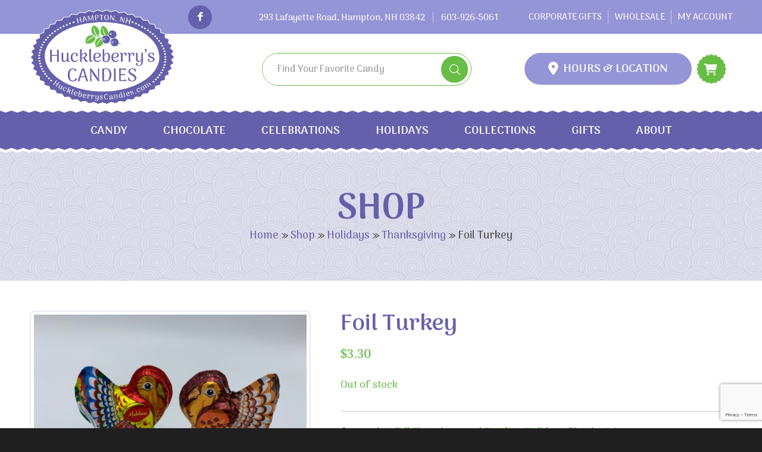

--- FILE ---
content_type: text/html; charset=UTF-8
request_url: https://huckleberryscandies.com/product/foil-turkey/
body_size: 68916
content:
<!DOCTYPE html>
<html lang="en-US" class="html_stretched responsive av-preloader-disabled  html_header_top html_logo_left html_bottom_nav_header html_menu_left html_custom html_header_sticky_disabled html_header_shrinking_disabled html_header_topbar_active html_mobile_menu_tablet html_header_searchicon_disabled html_content_align_center html_header_unstick_top html_header_stretch_disabled html_minimal_header html_av-submenu-hidden html_av-submenu-display-click html_av-overlay-side html_av-overlay-side-classic html_av-submenu-noclone html_entry_id_962 av-cookies-no-cookie-consent av-default-lightbox av-no-preview html_text_menu_active av-mobile-menu-switch-default">
<head>
<meta charset="UTF-8" />


<!-- mobile setting -->
<meta name="viewport" content="width=device-width, initial-scale=1">

<!-- Scripts/CSS and wp_head hook -->
<meta name='robots' content='index, follow, max-image-preview:large, max-snippet:-1, max-video-preview:-1' />
<style type="text/css">@font-face { font-family: 'star'; src: url('https://huckleberryscandies.com/wp-content/plugins/woocommerce/assets/fonts/star.eot'); src: url('https://huckleberryscandies.com/wp-content/plugins/woocommerce/assets/fonts/star.eot?#iefix') format('embedded-opentype'), 	  url('https://huckleberryscandies.com/wp-content/plugins/woocommerce/assets/fonts/star.woff') format('woff'), 	  url('https://huckleberryscandies.com/wp-content/plugins/woocommerce/assets/fonts/star.ttf') format('truetype'), 	  url('https://huckleberryscandies.com/wp-content/plugins/woocommerce/assets/fonts/star.svg#star') format('svg'); font-weight: normal; font-style: normal;  } @font-face { font-family: 'WooCommerce'; src: url('https://huckleberryscandies.com/wp-content/plugins/woocommerce/assets/fonts/WooCommerce.eot'); src: url('https://huckleberryscandies.com/wp-content/plugins/woocommerce/assets/fonts/WooCommerce.eot?#iefix') format('embedded-opentype'), 	  url('https://huckleberryscandies.com/wp-content/plugins/woocommerce/assets/fonts/WooCommerce.woff') format('woff'), 	  url('https://huckleberryscandies.com/wp-content/plugins/woocommerce/assets/fonts/WooCommerce.ttf') format('truetype'), 	  url('https://huckleberryscandies.com/wp-content/plugins/woocommerce/assets/fonts/WooCommerce.svg#WooCommerce') format('svg'); font-weight: normal; font-style: normal;  } </style>
	<!-- This site is optimized with the Yoast SEO plugin v26.8 - https://yoast.com/product/yoast-seo-wordpress/ -->
	<title>View Our Foil Turkey | Huckleberry Candies</title>
	<meta name="description" content="At Huckleberry Candies, we sell Foil Turkey and much more at our Hampton, NH store and online. View this page to learn more!" />
	<link rel="canonical" href="https://huckleberryscandies.com/product/foil-turkey/" />
	<meta property="og:locale" content="en_US" />
	<meta property="og:type" content="article" />
	<meta property="og:title" content="View Our Foil Turkey | Huckleberry Candies" />
	<meta property="og:description" content="At Huckleberry Candies, we sell Foil Turkey and much more at our Hampton, NH store and online. View this page to learn more!" />
	<meta property="og:url" content="https://huckleberryscandies.com/product/foil-turkey/" />
	<meta property="og:site_name" content="Huckleberry Candies" />
	<meta property="article:modified_time" content="2025-11-24T17:48:33+00:00" />
	<meta property="og:image" content="https://huckleberryscandies.com/wp-content/uploads/2020/09/1-oz-Foil-Turkey.jpg" />
	<meta property="og:image:width" content="640" />
	<meta property="og:image:height" content="480" />
	<meta property="og:image:type" content="image/jpeg" />
	<meta name="twitter:card" content="summary_large_image" />
	<meta name="twitter:label1" content="Est. reading time" />
	<meta name="twitter:data1" content="1 minute" />
	<script type="application/ld+json" class="yoast-schema-graph">{"@context":"https://schema.org","@graph":[{"@type":"WebPage","@id":"https://huckleberryscandies.com/product/foil-turkey/","url":"https://huckleberryscandies.com/product/foil-turkey/","name":"View Our Foil Turkey | Huckleberry Candies","isPartOf":{"@id":"https://huckleberryscandies.com/#website"},"primaryImageOfPage":{"@id":"https://huckleberryscandies.com/product/foil-turkey/#primaryimage"},"image":{"@id":"https://huckleberryscandies.com/product/foil-turkey/#primaryimage"},"thumbnailUrl":"https://huckleberryscandies.com/wp-content/uploads/2020/09/1-oz-Foil-Turkey.jpg","datePublished":"2020-09-26T20:31:05+00:00","dateModified":"2025-11-24T17:48:33+00:00","description":"At Huckleberry Candies, we sell Foil Turkey and much more at our Hampton, NH store and online. View this page to learn more!","breadcrumb":{"@id":"https://huckleberryscandies.com/product/foil-turkey/#breadcrumb"},"inLanguage":"en-US","potentialAction":[{"@type":"ReadAction","target":["https://huckleberryscandies.com/product/foil-turkey/"]}]},{"@type":"ImageObject","inLanguage":"en-US","@id":"https://huckleberryscandies.com/product/foil-turkey/#primaryimage","url":"https://huckleberryscandies.com/wp-content/uploads/2020/09/1-oz-Foil-Turkey.jpg","contentUrl":"https://huckleberryscandies.com/wp-content/uploads/2020/09/1-oz-Foil-Turkey.jpg","width":640,"height":480},{"@type":"BreadcrumbList","@id":"https://huckleberryscandies.com/product/foil-turkey/#breadcrumb","itemListElement":[{"@type":"ListItem","position":1,"name":"Home","item":"https://huckleberryscandies.com/"},{"@type":"ListItem","position":2,"name":"Shop","item":"https://huckleberryscandies.com/shop/"},{"@type":"ListItem","position":3,"name":"Holidays","item":"https://huckleberryscandies.com/product-category/holidays/"},{"@type":"ListItem","position":4,"name":"Thanksgiving","item":"https://huckleberryscandies.com/product-category/holidays/thanksgiving/"},{"@type":"ListItem","position":5,"name":"Foil Turkey"}]},{"@type":"WebSite","@id":"https://huckleberryscandies.com/#website","url":"https://huckleberryscandies.com/","name":"Huckleberry Candies","description":"","potentialAction":[{"@type":"SearchAction","target":{"@type":"EntryPoint","urlTemplate":"https://huckleberryscandies.com/?s={search_term_string}"},"query-input":{"@type":"PropertyValueSpecification","valueRequired":true,"valueName":"search_term_string"}}],"inLanguage":"en-US"}]}</script>
	<!-- / Yoast SEO plugin. -->


<link rel='dns-prefetch' href='//www.google.com' />

<link rel="alternate" type="application/rss+xml" title="Huckleberry Candies &raquo; Feed" href="https://huckleberryscandies.com/feed/" />
<link rel="alternate" title="oEmbed (JSON)" type="application/json+oembed" href="https://huckleberryscandies.com/wp-json/oembed/1.0/embed?url=https%3A%2F%2Fhuckleberryscandies.com%2Fproduct%2Ffoil-turkey%2F" />
<link rel="alternate" title="oEmbed (XML)" type="text/xml+oembed" href="https://huckleberryscandies.com/wp-json/oembed/1.0/embed?url=https%3A%2F%2Fhuckleberryscandies.com%2Fproduct%2Ffoil-turkey%2F&#038;format=xml" />
<style id='wp-img-auto-sizes-contain-inline-css' type='text/css'>
img:is([sizes=auto i],[sizes^="auto," i]){contain-intrinsic-size:3000px 1500px}
/*# sourceURL=wp-img-auto-sizes-contain-inline-css */
</style>
<link rel='stylesheet' id='avia-grid-css' href='https://huckleberryscandies.com/wp-content/themes/enfold/css/grid.css?ver=7.1' type='text/css' media='all' />
<link rel='stylesheet' id='avia-base-css' href='https://huckleberryscandies.com/wp-content/themes/enfold/css/base.css?ver=7.1' type='text/css' media='all' />
<link rel='stylesheet' id='avia-layout-css' href='https://huckleberryscandies.com/wp-content/themes/enfold/css/layout.css?ver=7.1' type='text/css' media='all' />
<link rel='stylesheet' id='avia-module-blog-css' href='https://huckleberryscandies.com/wp-content/themes/enfold/config-templatebuilder/avia-shortcodes/blog/blog.css?ver=7.1' type='text/css' media='all' />
<link rel='stylesheet' id='avia-module-postslider-css' href='https://huckleberryscandies.com/wp-content/themes/enfold/config-templatebuilder/avia-shortcodes/postslider/postslider.css?ver=7.1' type='text/css' media='all' />
<link rel='stylesheet' id='avia-module-button-css' href='https://huckleberryscandies.com/wp-content/themes/enfold/config-templatebuilder/avia-shortcodes/buttons/buttons.css?ver=7.1' type='text/css' media='all' />
<link rel='stylesheet' id='avia-module-comments-css' href='https://huckleberryscandies.com/wp-content/themes/enfold/config-templatebuilder/avia-shortcodes/comments/comments.css?ver=7.1' type='text/css' media='all' />
<link rel='stylesheet' id='avia-module-slideshow-css' href='https://huckleberryscandies.com/wp-content/themes/enfold/config-templatebuilder/avia-shortcodes/slideshow/slideshow.css?ver=7.1' type='text/css' media='all' />
<link rel='stylesheet' id='avia-module-gallery-css' href='https://huckleberryscandies.com/wp-content/themes/enfold/config-templatebuilder/avia-shortcodes/gallery/gallery.css?ver=7.1' type='text/css' media='all' />
<link rel='stylesheet' id='avia-module-gridrow-css' href='https://huckleberryscandies.com/wp-content/themes/enfold/config-templatebuilder/avia-shortcodes/grid_row/grid_row.css?ver=7.1' type='text/css' media='all' />
<link rel='stylesheet' id='avia-module-hr-css' href='https://huckleberryscandies.com/wp-content/themes/enfold/config-templatebuilder/avia-shortcodes/hr/hr.css?ver=7.1' type='text/css' media='all' />
<link rel='stylesheet' id='avia-module-image-css' href='https://huckleberryscandies.com/wp-content/themes/enfold/config-templatebuilder/avia-shortcodes/image/image.css?ver=7.1' type='text/css' media='all' />
<link rel='stylesheet' id='avia-module-masonry-css' href='https://huckleberryscandies.com/wp-content/themes/enfold/config-templatebuilder/avia-shortcodes/masonry_entries/masonry_entries.css?ver=7.1' type='text/css' media='all' />
<link rel='stylesheet' id='avia-siteloader-css' href='https://huckleberryscandies.com/wp-content/themes/enfold/css/avia-snippet-site-preloader.css?ver=7.1' type='text/css' media='all' />
<link rel='stylesheet' id='avia-module-catalogue-css' href='https://huckleberryscandies.com/wp-content/themes/enfold/config-templatebuilder/avia-shortcodes/catalogue/catalogue.css?ver=7.1' type='text/css' media='all' />
<link rel='stylesheet' id='avia-module-social-css' href='https://huckleberryscandies.com/wp-content/themes/enfold/config-templatebuilder/avia-shortcodes/social_share/social_share.css?ver=7.1' type='text/css' media='all' />
<link rel='stylesheet' id='avia-module-tabs-css' href='https://huckleberryscandies.com/wp-content/themes/enfold/config-templatebuilder/avia-shortcodes/tabs/tabs.css?ver=7.1' type='text/css' media='all' />
<link rel='stylesheet' id='avia-module-toggles-css' href='https://huckleberryscandies.com/wp-content/themes/enfold/config-templatebuilder/avia-shortcodes/toggles/toggles.css?ver=7.1' type='text/css' media='all' />
<link rel='stylesheet' id='avia-module-video-css' href='https://huckleberryscandies.com/wp-content/themes/enfold/config-templatebuilder/avia-shortcodes/video/video.css?ver=7.1' type='text/css' media='all' />
<link rel='stylesheet' id='avia-scs-css' href='https://huckleberryscandies.com/wp-content/themes/enfold/css/shortcodes.css?ver=7.1' type='text/css' media='all' />
<link rel='stylesheet' id='avia-woocommerce-css-css' href='https://huckleberryscandies.com/wp-content/themes/enfold/config-woocommerce/woocommerce-mod.css?ver=7.1' type='text/css' media='all' />
<style id='wp-emoji-styles-inline-css' type='text/css'>

	img.wp-smiley, img.emoji {
		display: inline !important;
		border: none !important;
		box-shadow: none !important;
		height: 1em !important;
		width: 1em !important;
		margin: 0 0.07em !important;
		vertical-align: -0.1em !important;
		background: none !important;
		padding: 0 !important;
	}
/*# sourceURL=wp-emoji-styles-inline-css */
</style>
<style id='wp-block-library-inline-css' type='text/css'>
:root{--wp-block-synced-color:#7a00df;--wp-block-synced-color--rgb:122,0,223;--wp-bound-block-color:var(--wp-block-synced-color);--wp-editor-canvas-background:#ddd;--wp-admin-theme-color:#007cba;--wp-admin-theme-color--rgb:0,124,186;--wp-admin-theme-color-darker-10:#006ba1;--wp-admin-theme-color-darker-10--rgb:0,107,160.5;--wp-admin-theme-color-darker-20:#005a87;--wp-admin-theme-color-darker-20--rgb:0,90,135;--wp-admin-border-width-focus:2px}@media (min-resolution:192dpi){:root{--wp-admin-border-width-focus:1.5px}}.wp-element-button{cursor:pointer}:root .has-very-light-gray-background-color{background-color:#eee}:root .has-very-dark-gray-background-color{background-color:#313131}:root .has-very-light-gray-color{color:#eee}:root .has-very-dark-gray-color{color:#313131}:root .has-vivid-green-cyan-to-vivid-cyan-blue-gradient-background{background:linear-gradient(135deg,#00d084,#0693e3)}:root .has-purple-crush-gradient-background{background:linear-gradient(135deg,#34e2e4,#4721fb 50%,#ab1dfe)}:root .has-hazy-dawn-gradient-background{background:linear-gradient(135deg,#faaca8,#dad0ec)}:root .has-subdued-olive-gradient-background{background:linear-gradient(135deg,#fafae1,#67a671)}:root .has-atomic-cream-gradient-background{background:linear-gradient(135deg,#fdd79a,#004a59)}:root .has-nightshade-gradient-background{background:linear-gradient(135deg,#330968,#31cdcf)}:root .has-midnight-gradient-background{background:linear-gradient(135deg,#020381,#2874fc)}:root{--wp--preset--font-size--normal:16px;--wp--preset--font-size--huge:42px}.has-regular-font-size{font-size:1em}.has-larger-font-size{font-size:2.625em}.has-normal-font-size{font-size:var(--wp--preset--font-size--normal)}.has-huge-font-size{font-size:var(--wp--preset--font-size--huge)}.has-text-align-center{text-align:center}.has-text-align-left{text-align:left}.has-text-align-right{text-align:right}.has-fit-text{white-space:nowrap!important}#end-resizable-editor-section{display:none}.aligncenter{clear:both}.items-justified-left{justify-content:flex-start}.items-justified-center{justify-content:center}.items-justified-right{justify-content:flex-end}.items-justified-space-between{justify-content:space-between}.screen-reader-text{border:0;clip-path:inset(50%);height:1px;margin:-1px;overflow:hidden;padding:0;position:absolute;width:1px;word-wrap:normal!important}.screen-reader-text:focus{background-color:#ddd;clip-path:none;color:#444;display:block;font-size:1em;height:auto;left:5px;line-height:normal;padding:15px 23px 14px;text-decoration:none;top:5px;width:auto;z-index:100000}html :where(.has-border-color){border-style:solid}html :where([style*=border-top-color]){border-top-style:solid}html :where([style*=border-right-color]){border-right-style:solid}html :where([style*=border-bottom-color]){border-bottom-style:solid}html :where([style*=border-left-color]){border-left-style:solid}html :where([style*=border-width]){border-style:solid}html :where([style*=border-top-width]){border-top-style:solid}html :where([style*=border-right-width]){border-right-style:solid}html :where([style*=border-bottom-width]){border-bottom-style:solid}html :where([style*=border-left-width]){border-left-style:solid}html :where(img[class*=wp-image-]){height:auto;max-width:100%}:where(figure){margin:0 0 1em}html :where(.is-position-sticky){--wp-admin--admin-bar--position-offset:var(--wp-admin--admin-bar--height,0px)}@media screen and (max-width:600px){html :where(.is-position-sticky){--wp-admin--admin-bar--position-offset:0px}}

/*# sourceURL=wp-block-library-inline-css */
</style><link rel='stylesheet' id='wc-blocks-style-css' href='https://huckleberryscandies.com/wp-content/plugins/woocommerce/assets/client/blocks/wc-blocks.css?ver=wc-10.4.3' type='text/css' media='all' />
<style id='global-styles-inline-css' type='text/css'>
:root{--wp--preset--aspect-ratio--square: 1;--wp--preset--aspect-ratio--4-3: 4/3;--wp--preset--aspect-ratio--3-4: 3/4;--wp--preset--aspect-ratio--3-2: 3/2;--wp--preset--aspect-ratio--2-3: 2/3;--wp--preset--aspect-ratio--16-9: 16/9;--wp--preset--aspect-ratio--9-16: 9/16;--wp--preset--color--black: #000000;--wp--preset--color--cyan-bluish-gray: #abb8c3;--wp--preset--color--white: #ffffff;--wp--preset--color--pale-pink: #f78da7;--wp--preset--color--vivid-red: #cf2e2e;--wp--preset--color--luminous-vivid-orange: #ff6900;--wp--preset--color--luminous-vivid-amber: #fcb900;--wp--preset--color--light-green-cyan: #7bdcb5;--wp--preset--color--vivid-green-cyan: #00d084;--wp--preset--color--pale-cyan-blue: #8ed1fc;--wp--preset--color--vivid-cyan-blue: #0693e3;--wp--preset--color--vivid-purple: #9b51e0;--wp--preset--color--metallic-red: #b02b2c;--wp--preset--color--maximum-yellow-red: #edae44;--wp--preset--color--yellow-sun: #eeee22;--wp--preset--color--palm-leaf: #83a846;--wp--preset--color--aero: #7bb0e7;--wp--preset--color--old-lavender: #745f7e;--wp--preset--color--steel-teal: #5f8789;--wp--preset--color--raspberry-pink: #d65799;--wp--preset--color--medium-turquoise: #4ecac2;--wp--preset--gradient--vivid-cyan-blue-to-vivid-purple: linear-gradient(135deg,rgb(6,147,227) 0%,rgb(155,81,224) 100%);--wp--preset--gradient--light-green-cyan-to-vivid-green-cyan: linear-gradient(135deg,rgb(122,220,180) 0%,rgb(0,208,130) 100%);--wp--preset--gradient--luminous-vivid-amber-to-luminous-vivid-orange: linear-gradient(135deg,rgb(252,185,0) 0%,rgb(255,105,0) 100%);--wp--preset--gradient--luminous-vivid-orange-to-vivid-red: linear-gradient(135deg,rgb(255,105,0) 0%,rgb(207,46,46) 100%);--wp--preset--gradient--very-light-gray-to-cyan-bluish-gray: linear-gradient(135deg,rgb(238,238,238) 0%,rgb(169,184,195) 100%);--wp--preset--gradient--cool-to-warm-spectrum: linear-gradient(135deg,rgb(74,234,220) 0%,rgb(151,120,209) 20%,rgb(207,42,186) 40%,rgb(238,44,130) 60%,rgb(251,105,98) 80%,rgb(254,248,76) 100%);--wp--preset--gradient--blush-light-purple: linear-gradient(135deg,rgb(255,206,236) 0%,rgb(152,150,240) 100%);--wp--preset--gradient--blush-bordeaux: linear-gradient(135deg,rgb(254,205,165) 0%,rgb(254,45,45) 50%,rgb(107,0,62) 100%);--wp--preset--gradient--luminous-dusk: linear-gradient(135deg,rgb(255,203,112) 0%,rgb(199,81,192) 50%,rgb(65,88,208) 100%);--wp--preset--gradient--pale-ocean: linear-gradient(135deg,rgb(255,245,203) 0%,rgb(182,227,212) 50%,rgb(51,167,181) 100%);--wp--preset--gradient--electric-grass: linear-gradient(135deg,rgb(202,248,128) 0%,rgb(113,206,126) 100%);--wp--preset--gradient--midnight: linear-gradient(135deg,rgb(2,3,129) 0%,rgb(40,116,252) 100%);--wp--preset--font-size--small: 1rem;--wp--preset--font-size--medium: 1.125rem;--wp--preset--font-size--large: 1.75rem;--wp--preset--font-size--x-large: clamp(1.75rem, 3vw, 2.25rem);--wp--preset--spacing--20: 0.44rem;--wp--preset--spacing--30: 0.67rem;--wp--preset--spacing--40: 1rem;--wp--preset--spacing--50: 1.5rem;--wp--preset--spacing--60: 2.25rem;--wp--preset--spacing--70: 3.38rem;--wp--preset--spacing--80: 5.06rem;--wp--preset--shadow--natural: 6px 6px 9px rgba(0, 0, 0, 0.2);--wp--preset--shadow--deep: 12px 12px 50px rgba(0, 0, 0, 0.4);--wp--preset--shadow--sharp: 6px 6px 0px rgba(0, 0, 0, 0.2);--wp--preset--shadow--outlined: 6px 6px 0px -3px rgb(255, 255, 255), 6px 6px rgb(0, 0, 0);--wp--preset--shadow--crisp: 6px 6px 0px rgb(0, 0, 0);}:root { --wp--style--global--content-size: 800px;--wp--style--global--wide-size: 1130px; }:where(body) { margin: 0; }.wp-site-blocks > .alignleft { float: left; margin-right: 2em; }.wp-site-blocks > .alignright { float: right; margin-left: 2em; }.wp-site-blocks > .aligncenter { justify-content: center; margin-left: auto; margin-right: auto; }:where(.is-layout-flex){gap: 0.5em;}:where(.is-layout-grid){gap: 0.5em;}.is-layout-flow > .alignleft{float: left;margin-inline-start: 0;margin-inline-end: 2em;}.is-layout-flow > .alignright{float: right;margin-inline-start: 2em;margin-inline-end: 0;}.is-layout-flow > .aligncenter{margin-left: auto !important;margin-right: auto !important;}.is-layout-constrained > .alignleft{float: left;margin-inline-start: 0;margin-inline-end: 2em;}.is-layout-constrained > .alignright{float: right;margin-inline-start: 2em;margin-inline-end: 0;}.is-layout-constrained > .aligncenter{margin-left: auto !important;margin-right: auto !important;}.is-layout-constrained > :where(:not(.alignleft):not(.alignright):not(.alignfull)){max-width: var(--wp--style--global--content-size);margin-left: auto !important;margin-right: auto !important;}.is-layout-constrained > .alignwide{max-width: var(--wp--style--global--wide-size);}body .is-layout-flex{display: flex;}.is-layout-flex{flex-wrap: wrap;align-items: center;}.is-layout-flex > :is(*, div){margin: 0;}body .is-layout-grid{display: grid;}.is-layout-grid > :is(*, div){margin: 0;}body{padding-top: 0px;padding-right: 0px;padding-bottom: 0px;padding-left: 0px;}a:where(:not(.wp-element-button)){text-decoration: underline;}:root :where(.wp-element-button, .wp-block-button__link){background-color: #32373c;border-width: 0;color: #fff;font-family: inherit;font-size: inherit;font-style: inherit;font-weight: inherit;letter-spacing: inherit;line-height: inherit;padding-top: calc(0.667em + 2px);padding-right: calc(1.333em + 2px);padding-bottom: calc(0.667em + 2px);padding-left: calc(1.333em + 2px);text-decoration: none;text-transform: inherit;}.has-black-color{color: var(--wp--preset--color--black) !important;}.has-cyan-bluish-gray-color{color: var(--wp--preset--color--cyan-bluish-gray) !important;}.has-white-color{color: var(--wp--preset--color--white) !important;}.has-pale-pink-color{color: var(--wp--preset--color--pale-pink) !important;}.has-vivid-red-color{color: var(--wp--preset--color--vivid-red) !important;}.has-luminous-vivid-orange-color{color: var(--wp--preset--color--luminous-vivid-orange) !important;}.has-luminous-vivid-amber-color{color: var(--wp--preset--color--luminous-vivid-amber) !important;}.has-light-green-cyan-color{color: var(--wp--preset--color--light-green-cyan) !important;}.has-vivid-green-cyan-color{color: var(--wp--preset--color--vivid-green-cyan) !important;}.has-pale-cyan-blue-color{color: var(--wp--preset--color--pale-cyan-blue) !important;}.has-vivid-cyan-blue-color{color: var(--wp--preset--color--vivid-cyan-blue) !important;}.has-vivid-purple-color{color: var(--wp--preset--color--vivid-purple) !important;}.has-metallic-red-color{color: var(--wp--preset--color--metallic-red) !important;}.has-maximum-yellow-red-color{color: var(--wp--preset--color--maximum-yellow-red) !important;}.has-yellow-sun-color{color: var(--wp--preset--color--yellow-sun) !important;}.has-palm-leaf-color{color: var(--wp--preset--color--palm-leaf) !important;}.has-aero-color{color: var(--wp--preset--color--aero) !important;}.has-old-lavender-color{color: var(--wp--preset--color--old-lavender) !important;}.has-steel-teal-color{color: var(--wp--preset--color--steel-teal) !important;}.has-raspberry-pink-color{color: var(--wp--preset--color--raspberry-pink) !important;}.has-medium-turquoise-color{color: var(--wp--preset--color--medium-turquoise) !important;}.has-black-background-color{background-color: var(--wp--preset--color--black) !important;}.has-cyan-bluish-gray-background-color{background-color: var(--wp--preset--color--cyan-bluish-gray) !important;}.has-white-background-color{background-color: var(--wp--preset--color--white) !important;}.has-pale-pink-background-color{background-color: var(--wp--preset--color--pale-pink) !important;}.has-vivid-red-background-color{background-color: var(--wp--preset--color--vivid-red) !important;}.has-luminous-vivid-orange-background-color{background-color: var(--wp--preset--color--luminous-vivid-orange) !important;}.has-luminous-vivid-amber-background-color{background-color: var(--wp--preset--color--luminous-vivid-amber) !important;}.has-light-green-cyan-background-color{background-color: var(--wp--preset--color--light-green-cyan) !important;}.has-vivid-green-cyan-background-color{background-color: var(--wp--preset--color--vivid-green-cyan) !important;}.has-pale-cyan-blue-background-color{background-color: var(--wp--preset--color--pale-cyan-blue) !important;}.has-vivid-cyan-blue-background-color{background-color: var(--wp--preset--color--vivid-cyan-blue) !important;}.has-vivid-purple-background-color{background-color: var(--wp--preset--color--vivid-purple) !important;}.has-metallic-red-background-color{background-color: var(--wp--preset--color--metallic-red) !important;}.has-maximum-yellow-red-background-color{background-color: var(--wp--preset--color--maximum-yellow-red) !important;}.has-yellow-sun-background-color{background-color: var(--wp--preset--color--yellow-sun) !important;}.has-palm-leaf-background-color{background-color: var(--wp--preset--color--palm-leaf) !important;}.has-aero-background-color{background-color: var(--wp--preset--color--aero) !important;}.has-old-lavender-background-color{background-color: var(--wp--preset--color--old-lavender) !important;}.has-steel-teal-background-color{background-color: var(--wp--preset--color--steel-teal) !important;}.has-raspberry-pink-background-color{background-color: var(--wp--preset--color--raspberry-pink) !important;}.has-medium-turquoise-background-color{background-color: var(--wp--preset--color--medium-turquoise) !important;}.has-black-border-color{border-color: var(--wp--preset--color--black) !important;}.has-cyan-bluish-gray-border-color{border-color: var(--wp--preset--color--cyan-bluish-gray) !important;}.has-white-border-color{border-color: var(--wp--preset--color--white) !important;}.has-pale-pink-border-color{border-color: var(--wp--preset--color--pale-pink) !important;}.has-vivid-red-border-color{border-color: var(--wp--preset--color--vivid-red) !important;}.has-luminous-vivid-orange-border-color{border-color: var(--wp--preset--color--luminous-vivid-orange) !important;}.has-luminous-vivid-amber-border-color{border-color: var(--wp--preset--color--luminous-vivid-amber) !important;}.has-light-green-cyan-border-color{border-color: var(--wp--preset--color--light-green-cyan) !important;}.has-vivid-green-cyan-border-color{border-color: var(--wp--preset--color--vivid-green-cyan) !important;}.has-pale-cyan-blue-border-color{border-color: var(--wp--preset--color--pale-cyan-blue) !important;}.has-vivid-cyan-blue-border-color{border-color: var(--wp--preset--color--vivid-cyan-blue) !important;}.has-vivid-purple-border-color{border-color: var(--wp--preset--color--vivid-purple) !important;}.has-metallic-red-border-color{border-color: var(--wp--preset--color--metallic-red) !important;}.has-maximum-yellow-red-border-color{border-color: var(--wp--preset--color--maximum-yellow-red) !important;}.has-yellow-sun-border-color{border-color: var(--wp--preset--color--yellow-sun) !important;}.has-palm-leaf-border-color{border-color: var(--wp--preset--color--palm-leaf) !important;}.has-aero-border-color{border-color: var(--wp--preset--color--aero) !important;}.has-old-lavender-border-color{border-color: var(--wp--preset--color--old-lavender) !important;}.has-steel-teal-border-color{border-color: var(--wp--preset--color--steel-teal) !important;}.has-raspberry-pink-border-color{border-color: var(--wp--preset--color--raspberry-pink) !important;}.has-medium-turquoise-border-color{border-color: var(--wp--preset--color--medium-turquoise) !important;}.has-vivid-cyan-blue-to-vivid-purple-gradient-background{background: var(--wp--preset--gradient--vivid-cyan-blue-to-vivid-purple) !important;}.has-light-green-cyan-to-vivid-green-cyan-gradient-background{background: var(--wp--preset--gradient--light-green-cyan-to-vivid-green-cyan) !important;}.has-luminous-vivid-amber-to-luminous-vivid-orange-gradient-background{background: var(--wp--preset--gradient--luminous-vivid-amber-to-luminous-vivid-orange) !important;}.has-luminous-vivid-orange-to-vivid-red-gradient-background{background: var(--wp--preset--gradient--luminous-vivid-orange-to-vivid-red) !important;}.has-very-light-gray-to-cyan-bluish-gray-gradient-background{background: var(--wp--preset--gradient--very-light-gray-to-cyan-bluish-gray) !important;}.has-cool-to-warm-spectrum-gradient-background{background: var(--wp--preset--gradient--cool-to-warm-spectrum) !important;}.has-blush-light-purple-gradient-background{background: var(--wp--preset--gradient--blush-light-purple) !important;}.has-blush-bordeaux-gradient-background{background: var(--wp--preset--gradient--blush-bordeaux) !important;}.has-luminous-dusk-gradient-background{background: var(--wp--preset--gradient--luminous-dusk) !important;}.has-pale-ocean-gradient-background{background: var(--wp--preset--gradient--pale-ocean) !important;}.has-electric-grass-gradient-background{background: var(--wp--preset--gradient--electric-grass) !important;}.has-midnight-gradient-background{background: var(--wp--preset--gradient--midnight) !important;}.has-small-font-size{font-size: var(--wp--preset--font-size--small) !important;}.has-medium-font-size{font-size: var(--wp--preset--font-size--medium) !important;}.has-large-font-size{font-size: var(--wp--preset--font-size--large) !important;}.has-x-large-font-size{font-size: var(--wp--preset--font-size--x-large) !important;}
/*# sourceURL=global-styles-inline-css */
</style>

<link rel='stylesheet' id='wp-components-css' href='https://huckleberryscandies.com/wp-includes/css/dist/components/style.min.css?ver=6.9' type='text/css' media='all' />
<link rel='stylesheet' id='wp-preferences-css' href='https://huckleberryscandies.com/wp-includes/css/dist/preferences/style.min.css?ver=6.9' type='text/css' media='all' />
<link rel='stylesheet' id='wp-block-editor-css' href='https://huckleberryscandies.com/wp-includes/css/dist/block-editor/style.min.css?ver=6.9' type='text/css' media='all' />
<link rel='stylesheet' id='popup-maker-block-library-style-css' href='https://huckleberryscandies.com/wp-content/plugins/popup-maker/dist/packages/block-library-style.css?ver=dbea705cfafe089d65f1' type='text/css' media='all' />
<link rel='stylesheet' id='ced_cng-style-css' href='https://huckleberryscandies.com/wp-content/plugins/one-click-order-reorder/assets/css/style.min.css?ver=1.1.8' type='text/css' media='all' />
<style id='woocommerce-inline-inline-css' type='text/css'>
.woocommerce form .form-row .required { visibility: visible; }
/*# sourceURL=woocommerce-inline-inline-css */
</style>
<style id='wpgb-head-inline-css' type='text/css'>
.wp-grid-builder:not(.wpgb-template),.wpgb-facet{opacity:0.01}.wpgb-facet fieldset{margin:0;padding:0;border:none;outline:none;box-shadow:none}.wpgb-facet fieldset:last-child{margin-bottom:40px;}.wpgb-facet fieldset legend.wpgb-sr-only{height:1px;width:1px}
/*# sourceURL=wpgb-head-inline-css */
</style>
<link rel='stylesheet' id='rplg-css-css' href='https://huckleberryscandies.com/wp-content/plugins/business-reviews-bundle/assets/css/rplg.css?ver=1.8.2' type='text/css' media='all' />
<link rel='stylesheet' id='swiper-css-css' href='https://huckleberryscandies.com/wp-content/plugins/business-reviews-bundle/assets/css/swiper.min.css?ver=1.8.2' type='text/css' media='all' />
<link rel='stylesheet' id='megamenu-css' href='https://huckleberryscandies.com/wp-content/uploads/maxmegamenu/style.css?ver=70743a' type='text/css' media='all' />
<link rel='stylesheet' id='dashicons-css' href='https://huckleberryscandies.com/wp-includes/css/dashicons.min.css?ver=6.9' type='text/css' media='all' />
<style id='dashicons-inline-css' type='text/css'>
[data-font="Dashicons"]:before {font-family: 'Dashicons' !important;content: attr(data-icon) !important;speak: none !important;font-weight: normal !important;font-variant: normal !important;text-transform: none !important;line-height: 1 !important;font-style: normal !important;-webkit-font-smoothing: antialiased !important;-moz-osx-font-smoothing: grayscale !important;}
/*# sourceURL=dashicons-inline-css */
</style>
<link rel='stylesheet' id='search-filter-plugin-styles-css' href='https://huckleberryscandies.com/wp-content/plugins/search-filter-pro/public/assets/css/search-filter.min.css?ver=2.5.21' type='text/css' media='all' />
<link rel='stylesheet' id='avia-fold-unfold-css' href='https://huckleberryscandies.com/wp-content/themes/enfold/css/avia-snippet-fold-unfold.css?ver=7.1' type='text/css' media='all' />
<link rel='stylesheet' id='avia-popup-css-css' href='https://huckleberryscandies.com/wp-content/themes/enfold/js/aviapopup/magnific-popup.min.css?ver=7.1' type='text/css' media='screen' />
<link rel='stylesheet' id='avia-lightbox-css' href='https://huckleberryscandies.com/wp-content/themes/enfold/css/avia-snippet-lightbox.css?ver=7.1' type='text/css' media='screen' />
<link rel='stylesheet' id='avia-widget-css-css' href='https://huckleberryscandies.com/wp-content/themes/enfold/css/avia-snippet-widget.css?ver=7.1' type='text/css' media='screen' />
<link rel='stylesheet' id='avia-dynamic-css' href='https://huckleberryscandies.com/wp-content/uploads/dynamic_avia/enfold_child.css?ver=697470fd6fae9' type='text/css' media='all' />
<link rel='stylesheet' id='avia-custom-css' href='https://huckleberryscandies.com/wp-content/themes/enfold/css/custom.css?ver=7.1' type='text/css' media='all' />
<link rel='stylesheet' id='avia-style-css' href='https://huckleberryscandies.com/wp-content/themes/enfold-child/style.css?ver=7.1' type='text/css' media='all' />
<link rel='stylesheet' id='wp-pagenavi-css' href='https://huckleberryscandies.com/wp-content/plugins/wp-pagenavi/pagenavi-css.css?ver=2.70' type='text/css' media='all' />
<link rel='stylesheet' id='shiftnav-css' href='https://huckleberryscandies.com/wp-content/plugins/shiftnav-pro/pro/assets/css/shiftnav.min.css?ver=1.7.1' type='text/css' media='all' />
<link rel='stylesheet' id='shiftnav-font-awesome-css' href='https://huckleberryscandies.com/wp-content/plugins/shiftnav-pro/assets/css/fontawesome/css/font-awesome.min.css?ver=1.7.1' type='text/css' media='all' />
<link rel='stylesheet' id='avia-gravity-css' href='https://huckleberryscandies.com/wp-content/themes/enfold/config-gravityforms/gravity-mod.css?ver=7.1' type='text/css' media='screen' />
<script type="text/javascript" src="https://huckleberryscandies.com/wp-includes/js/jquery/jquery.min.js?ver=3.7.1" id="jquery-core-js"></script>
<script type="text/javascript" src="https://huckleberryscandies.com/wp-includes/js/jquery/jquery-migrate.min.js?ver=3.4.1" id="jquery-migrate-js"></script>
<script type="text/javascript" src="https://huckleberryscandies.com/wp-content/plugins/recaptcha-woo/js/rcfwc.js?ver=1.0" id="rcfwc-js-js" defer="defer" data-wp-strategy="defer"></script>
<script type="text/javascript" src="https://www.google.com/recaptcha/api.js?explicit&amp;hl=en_US" id="recaptcha-js" defer="defer" data-wp-strategy="defer"></script>
<script type="text/javascript" src="https://huckleberryscandies.com/wp-content/plugins/woocommerce/assets/js/js-cookie/js.cookie.min.js?ver=2.1.4-wc.10.4.3" id="wc-js-cookie-js" defer="defer" data-wp-strategy="defer"></script>
<script type="text/javascript" id="wc-cart-fragments-js-extra">
/* <![CDATA[ */
var wc_cart_fragments_params = {"ajax_url":"/wp-admin/admin-ajax.php","wc_ajax_url":"/?wc-ajax=%%endpoint%%","cart_hash_key":"wc_cart_hash_f7bf1552ff55976bebb4eebdf75a68fa","fragment_name":"wc_fragments_f7bf1552ff55976bebb4eebdf75a68fa","request_timeout":"5000"};
//# sourceURL=wc-cart-fragments-js-extra
/* ]]> */
</script>
<script type="text/javascript" src="https://huckleberryscandies.com/wp-content/plugins/woocommerce/assets/js/frontend/cart-fragments.min.js?ver=10.4.3" id="wc-cart-fragments-js" defer="defer" data-wp-strategy="defer"></script>
<script type="text/javascript" src="https://huckleberryscandies.com/wp-content/plugins/woocommerce/assets/js/jquery-blockui/jquery.blockUI.min.js?ver=2.7.0-wc.10.4.3" id="wc-jquery-blockui-js" defer="defer" data-wp-strategy="defer"></script>
<script type="text/javascript" id="wc-add-to-cart-js-extra">
/* <![CDATA[ */
var wc_add_to_cart_params = {"ajax_url":"/wp-admin/admin-ajax.php","wc_ajax_url":"/?wc-ajax=%%endpoint%%","i18n_view_cart":"View cart","cart_url":"https://huckleberryscandies.com/cart/","is_cart":"","cart_redirect_after_add":"no"};
//# sourceURL=wc-add-to-cart-js-extra
/* ]]> */
</script>
<script type="text/javascript" src="https://huckleberryscandies.com/wp-content/plugins/woocommerce/assets/js/frontend/add-to-cart.min.js?ver=10.4.3" id="wc-add-to-cart-js" defer="defer" data-wp-strategy="defer"></script>
<script type="text/javascript" id="wc-single-product-js-extra">
/* <![CDATA[ */
var wc_single_product_params = {"i18n_required_rating_text":"Please select a rating","i18n_rating_options":["1 of 5 stars","2 of 5 stars","3 of 5 stars","4 of 5 stars","5 of 5 stars"],"i18n_product_gallery_trigger_text":"View full-screen image gallery","review_rating_required":"yes","flexslider":{"rtl":false,"animation":"slide","smoothHeight":true,"directionNav":false,"controlNav":"thumbnails","slideshow":false,"animationSpeed":500,"animationLoop":false,"allowOneSlide":false},"zoom_enabled":"","zoom_options":[],"photoswipe_enabled":"","photoswipe_options":{"shareEl":false,"closeOnScroll":false,"history":false,"hideAnimationDuration":0,"showAnimationDuration":0},"flexslider_enabled":""};
//# sourceURL=wc-single-product-js-extra
/* ]]> */
</script>
<script type="text/javascript" src="https://huckleberryscandies.com/wp-content/plugins/woocommerce/assets/js/frontend/single-product.min.js?ver=10.4.3" id="wc-single-product-js" defer="defer" data-wp-strategy="defer"></script>
<script type="text/javascript" id="woocommerce-js-extra">
/* <![CDATA[ */
var woocommerce_params = {"ajax_url":"/wp-admin/admin-ajax.php","wc_ajax_url":"/?wc-ajax=%%endpoint%%","i18n_password_show":"Show password","i18n_password_hide":"Hide password"};
//# sourceURL=woocommerce-js-extra
/* ]]> */
</script>
<script type="text/javascript" src="https://huckleberryscandies.com/wp-content/plugins/woocommerce/assets/js/frontend/woocommerce.min.js?ver=10.4.3" id="woocommerce-js" defer="defer" data-wp-strategy="defer"></script>
<script type="text/javascript" defer="defer" src="https://huckleberryscandies.com/wp-content/plugins/business-reviews-bundle/assets/js/wpac-time.js?ver=1.8.2" id="brb-wpac-time-js-js"></script>
<script type="text/javascript" defer="defer" src="https://huckleberryscandies.com/wp-content/plugins/business-reviews-bundle/assets/js/blazy.min.js?ver=1.8.2" id="blazy-js-js"></script>
<script type="text/javascript" defer="defer" src="https://huckleberryscandies.com/wp-content/plugins/business-reviews-bundle/assets/js/swiper.min.js?ver=1.8.2" id="swiper-js-js"></script>
<script type="text/javascript" defer="defer" src="https://huckleberryscandies.com/wp-content/plugins/business-reviews-bundle/assets/js/rplg.js?ver=1.8.2" id="rplg-js-js"></script>
<script type="text/javascript" id="search-filter-plugin-build-js-extra">
/* <![CDATA[ */
var SF_LDATA = {"ajax_url":"https://huckleberryscandies.com/wp-admin/admin-ajax.php","home_url":"https://huckleberryscandies.com/","extensions":[]};
//# sourceURL=search-filter-plugin-build-js-extra
/* ]]> */
</script>
<script type="text/javascript" src="https://huckleberryscandies.com/wp-content/plugins/search-filter-pro/public/assets/js/search-filter-build.min.js?ver=2.5.21" id="search-filter-plugin-build-js"></script>
<script type="text/javascript" src="https://huckleberryscandies.com/wp-content/plugins/search-filter-pro/public/assets/js/chosen.jquery.min.js?ver=2.5.21" id="search-filter-plugin-chosen-js"></script>
<script type="text/javascript" id="WCPAY_ASSETS-js-extra">
/* <![CDATA[ */
var wcpayAssets = {"url":"https://huckleberryscandies.com/wp-content/plugins/woocommerce-payments/dist/"};
//# sourceURL=WCPAY_ASSETS-js-extra
/* ]]> */
</script>
<script type="text/javascript" src="https://huckleberryscandies.com/wp-content/themes/enfold/js/avia-js.js?ver=7.1" id="avia-js-js"></script>
<script type="text/javascript" src="https://huckleberryscandies.com/wp-content/themes/enfold/js/avia-compat.js?ver=7.1" id="avia-compat-js"></script>
<link rel="https://api.w.org/" href="https://huckleberryscandies.com/wp-json/" /><link rel="alternate" title="JSON" type="application/json" href="https://huckleberryscandies.com/wp-json/wp/v2/product/962" /><link rel="EditURI" type="application/rsd+xml" title="RSD" href="https://huckleberryscandies.com/xmlrpc.php?rsd" />
<meta name="generator" content="WordPress 6.9" />
<meta name="generator" content="WooCommerce 10.4.3" />
<link rel='shortlink' href='https://huckleberryscandies.com/?p=962' />
<!-- Google tag (gtag.js) -->
<script async src="https://www.googletagmanager.com/gtag/js?id=UA-176867039-6"></script>
<script>
  window.dataLayer = window.dataLayer || [];
  function gtag(){dataLayer.push(arguments);}
  gtag('js', new Date());

  gtag('config', 'UA-158221269-1');
</script>
	<!-- ShiftNav CSS
	================================================================ -->
	<style type="text/css" id="shiftnav-dynamic-css">


/** ShiftNav Custom Menu Styles (Customizer) **/
/* shiftnav-main */
.shiftnav.shiftnav-shiftnav-main { background:#6560ab; }

/* Status: Loaded from Transient */

	</style>
	<!-- end ShiftNav CSS -->

	<noscript><style>.wp-grid-builder .wpgb-card.wpgb-card-hidden .wpgb-card-wrapper{opacity:1!important;visibility:visible!important;transform:none!important}.wpgb-facet {opacity:1!important;pointer-events:auto!important}.wpgb-facet *:not(.wpgb-pagination-facet){display:none}</style></noscript>
<link rel="icon" href="/wp-content/uploads/2022/11/favicon.png" type="image/png">
<!--[if lt IE 9]><script src="https://huckleberryscandies.com/wp-content/themes/enfold/js/html5shiv.js"></script><![endif]--><link rel="profile" href="https://gmpg.org/xfn/11" />
<link rel="alternate" type="application/rss+xml" title="Huckleberry Candies RSS2 Feed" href="https://huckleberryscandies.com/feed/" />
<link rel="pingback" href="https://huckleberryscandies.com/xmlrpc.php" />

<style type='text/css' media='screen'>
 #top #header_main > .container, #top #header_main > .container .main_menu  .av-main-nav > li > a, #top #header_main #menu-item-shop .cart_dropdown_link{ height:175px; line-height: 175px; }
 .html_top_nav_header .av-logo-container{ height:175px;  }
 .html_header_top.html_header_sticky #top #wrap_all #main{ padding-top:255px; } 
</style>
	<noscript><style>.woocommerce-product-gallery{ opacity: 1 !important; }</style></noscript>
	<style type="text/css">
		@font-face {font-family: 'entypo-fontello-enfold'; font-weight: normal; font-style: normal; font-display: auto;
		src: url('https://huckleberryscandies.com/wp-content/themes/enfold/config-templatebuilder/avia-template-builder/assets/fonts/entypo-fontello-enfold/entypo-fontello-enfold.woff2') format('woff2'),
		url('https://huckleberryscandies.com/wp-content/themes/enfold/config-templatebuilder/avia-template-builder/assets/fonts/entypo-fontello-enfold/entypo-fontello-enfold.woff') format('woff'),
		url('https://huckleberryscandies.com/wp-content/themes/enfold/config-templatebuilder/avia-template-builder/assets/fonts/entypo-fontello-enfold/entypo-fontello-enfold.ttf') format('truetype'),
		url('https://huckleberryscandies.com/wp-content/themes/enfold/config-templatebuilder/avia-template-builder/assets/fonts/entypo-fontello-enfold/entypo-fontello-enfold.svg#entypo-fontello-enfold') format('svg'),
		url('https://huckleberryscandies.com/wp-content/themes/enfold/config-templatebuilder/avia-template-builder/assets/fonts/entypo-fontello-enfold/entypo-fontello-enfold.eot'),
		url('https://huckleberryscandies.com/wp-content/themes/enfold/config-templatebuilder/avia-template-builder/assets/fonts/entypo-fontello-enfold/entypo-fontello-enfold.eot?#iefix') format('embedded-opentype');
		}

		#top .avia-font-entypo-fontello-enfold, body .avia-font-entypo-fontello-enfold, html body [data-av_iconfont='entypo-fontello-enfold']:before{ font-family: 'entypo-fontello-enfold'; }
		
		@font-face {font-family: 'entypo-fontello'; font-weight: normal; font-style: normal; font-display: auto;
		src: url('https://huckleberryscandies.com/wp-content/themes/enfold/config-templatebuilder/avia-template-builder/assets/fonts/entypo-fontello/entypo-fontello.woff2') format('woff2'),
		url('https://huckleberryscandies.com/wp-content/themes/enfold/config-templatebuilder/avia-template-builder/assets/fonts/entypo-fontello/entypo-fontello.woff') format('woff'),
		url('https://huckleberryscandies.com/wp-content/themes/enfold/config-templatebuilder/avia-template-builder/assets/fonts/entypo-fontello/entypo-fontello.ttf') format('truetype'),
		url('https://huckleberryscandies.com/wp-content/themes/enfold/config-templatebuilder/avia-template-builder/assets/fonts/entypo-fontello/entypo-fontello.svg#entypo-fontello') format('svg'),
		url('https://huckleberryscandies.com/wp-content/themes/enfold/config-templatebuilder/avia-template-builder/assets/fonts/entypo-fontello/entypo-fontello.eot'),
		url('https://huckleberryscandies.com/wp-content/themes/enfold/config-templatebuilder/avia-template-builder/assets/fonts/entypo-fontello/entypo-fontello.eot?#iefix') format('embedded-opentype');
		}

		#top .avia-font-entypo-fontello, body .avia-font-entypo-fontello, html body [data-av_iconfont='entypo-fontello']:before{ font-family: 'entypo-fontello'; }
		</style><style type="text/css">/** Mega Menu CSS: fs **/</style>


<!--
Debugging Info for Theme support: 

Theme: Enfold
Version: 7.1
Installed: enfold
AviaFramework Version: 5.6
AviaBuilder Version: 6.0
aviaElementManager Version: 1.0.1
- - - - - - - - - - -
ChildTheme: Enfold Child
ChildTheme Version: 1.0
ChildTheme Installed: enfold

- - - - - - - - - - -
ML:256-PU:88-PLA:44
WP:6.9
Compress: CSS:disabled - JS:disabled
Updates: enabled - token has changed and not verified
PLAu:41
-->
<link rel='stylesheet' id='wc-blocks-checkout-style-css' href='https://huckleberryscandies.com/wp-content/plugins/woocommerce-payments/dist/blocks-checkout.css?ver=10.4.0' type='text/css' media='all' />
<meta name="generator" content="WP Rocket 3.19.1.2" data-wpr-features="wpr_preload_links wpr_desktop" /></head>

<body id="top" class="wp-singular product-template-default single single-product postid-962 wp-theme-enfold wp-child-theme-enfold-child stretched no_sidebar_border rtl_columns av-curtain-numeric theme-enfold woocommerce woocommerce-page woocommerce-no-js mega-menu-avia post-type-product product_type-simple product_visibility-outofstock product_cat-fall-chocolates-and-candies product_cat-holidays product_cat-thanksgiving avia-responsive-images-support avia-woocommerce-30 tm-responsive" itemscope="itemscope" itemtype="https://schema.org/WebPage" >

	
	<div id='wrap_all'>

	
<header id='header' class='all_colors header_color light_bg_color  av_header_top av_logo_left av_bottom_nav_header av_menu_left av_custom av_header_sticky_disabled av_header_shrinking_disabled av_header_stretch_disabled av_mobile_menu_tablet av_header_searchicon_disabled av_header_unstick_top av_minimal_header av_header_border_disabled'  data-av_shrink_factor='50' role="banner" itemscope="itemscope" itemtype="https://schema.org/WPHeader" >

		<div id='header_meta' class='container_wrap container_wrap_meta  av_icon_active_left av_extra_header_active av_secondary_right av_phone_active_right av_entry_id_962'>

			      <div class='container'>
			      <ul class='noLightbox social_bookmarks icon_count_1'><li class='social_bookmarks_facebook av-social-link-facebook social_icon_1 avia_social_iconfont'><a  target="_blank" aria-label="Link to Facebook" href='https://www.facebook.com/HuckleberrysCandies/' data-av_icon='' data-av_iconfont='entypo-fontello' title="Link to Facebook" desc="Link to Facebook" title='Link to Facebook'><span class='avia_hidden_link_text'>Link to Facebook</span></a></li></ul><nav class='sub_menu'  role="navigation" itemscope="itemscope" itemtype="https://schema.org/SiteNavigationElement" ><ul role="menu" class="menu" id="avia2-menu"><li role="menuitem" id="menu-item-1451" class="menu-item menu-item-type-post_type menu-item-object-page menu-item-1451"><a href="https://huckleberryscandies.com/gifts/corporate-gifts/">Corporate Gifts</a></li>
<li role="menuitem" id="menu-item-1452" class="menu-item menu-item-type-post_type menu-item-object-page menu-item-1452"><a href="https://huckleberryscandies.com/wholesale/">Wholesale</a></li>
<li role="menuitem" id="menu-item-1331" class="menu-item menu-item-type-post_type menu-item-object-page menu-item-1331"><a href="https://huckleberryscandies.com/my-account/">My Account</a></li>
</ul></nav><div class='phone-info with_nav'><div><a href="https://www.google.com/maps/dir//Huckleberry's+Candies+293+Lafayette+Rd+Hampton,+NH+03842/@42.9362823,-70.8379662,14z/data=!4m5!4m4!1m0!1m2!1m1!1s0x89e2e9064c3d0f33:0x7ec29d389f73c835" target="_blank">293 Lafayette Road, Hampton, NH 03842</a>
<a href="tel:603-926-5061">603-926-5061</a></div></div>			      </div>
		</div>

		<div  id='header_main' class='container_wrap container_wrap_logo'>

        <div class='container av-logo-container'><div class='inner-container'><span class='logo avia-svg-logo'><a href='https://huckleberryscandies.com/' class='av-contains-svg' aria-label='Huckleberry Candies' ><svg xmlns="http://www.w3.org/2000/svg" width="826" height="541" viewBox="0 0 826 541" fill="none" preserveAspectRatio="xMinYMid meet"><mask id="path-1-outside-1_1038_1050" maskUnits="userSpaceOnUse" x="0" y="0" width="826" height="541" fill="black"><rect fill="white" width="826" height="541"></rect><path d="M364.61 526.114L337.396 533.112L316.403 520.283L288.023 524.948L269.751 510.175L240.593 512.896L225.042 496.568L195.885 496.957L183.444 479.462L154.287 477.13L145.345 459.247L116.965 454.581L111.522 435.921L84.3085 428.923L82.3647 409.873L56.3173 400.543L58.2611 381.493L34.1575 370.219L39.9891 351.169L18.2181 337.951L27.1597 319.679L8.49891 304.906L20.9395 287.411L5 271.472L20.9395 255.144L8.11014 237.649L27.1597 222.876L17.8293 204.604L39.2115 191.386L33.7688 172.336L57.4836 161.062L55.5398 142.012L81.5872 132.682L83.1422 113.632L110.356 106.635L115.799 87.585L144.179 82.9198L153.12 64.6477L182.278 62.3151L194.33 45.2093H223.876L239.038 28.8811L268.195 31.2137L286.468 16.8293L314.848 21.4945L335.841 8.27644L363.055 15.2743L386.381 4L412.039 13.3304L437.309 4L461.024 15.2743L487.849 7.88767L509.231 21.1058L537.611 16.0518L555.883 30.8249L585.041 28.4923L600.592 44.4318H629.749L642.19 61.5376L671.347 63.8702L680.289 82.1422L708.669 86.8074L714.112 105.468L741.325 112.466L743.269 131.516L769.317 140.457L767.373 159.896L791.476 170.781L785.645 189.831L807.416 203.049L798.474 221.321L817.135 236.094L804.694 253.589L820.634 269.917L804.694 286.245L817.524 303.351L798.474 318.513L807.805 336.785L786.422 350.003L791.865 368.664L768.15 379.938L770.094 399.376L744.047 408.318L742.492 427.368L714.889 434.754L709.835 453.415L681.455 458.08L672.514 476.352L643.356 478.685L630.915 496.179H601.758L586.207 512.119L557.438 509.786L539.166 524.559L510.786 519.894L489.793 532.724L462.579 525.726L439.253 537L413.594 528.058L388.325 537L364.61 526.114Z"></path></mask><path d="M364.61 526.114L337.396 533.112L316.403 520.283L288.023 524.948L269.751 510.175L240.593 512.896L225.042 496.568L195.885 496.957L183.444 479.462L154.287 477.13L145.345 459.247L116.965 454.581L111.522 435.921L84.3085 428.923L82.3647 409.873L56.3173 400.543L58.2611 381.493L34.1575 370.219L39.9891 351.169L18.2181 337.951L27.1597 319.679L8.49891 304.906L20.9395 287.411L5 271.472L20.9395 255.144L8.11014 237.649L27.1597 222.876L17.8293 204.604L39.2115 191.386L33.7688 172.336L57.4836 161.062L55.5398 142.012L81.5872 132.682L83.1422 113.632L110.356 106.635L115.799 87.585L144.179 82.9198L153.12 64.6477L182.278 62.3151L194.33 45.2093H223.876L239.038 28.8811L268.195 31.2137L286.468 16.8293L314.848 21.4945L335.841 8.27644L363.055 15.2743L386.381 4L412.039 13.3304L437.309 4L461.024 15.2743L487.849 7.88767L509.231 21.1058L537.611 16.0518L555.883 30.8249L585.041 28.4923L600.592 44.4318H629.749L642.19 61.5376L671.347 63.8702L680.289 82.1422L708.669 86.8074L714.112 105.468L741.325 112.466L743.269 131.516L769.317 140.457L767.373 159.896L791.476 170.781L785.645 189.831L807.416 203.049L798.474 221.321L817.135 236.094L804.694 253.589L820.634 269.917L804.694 286.245L817.524 303.351L798.474 318.513L807.805 336.785L786.422 350.003L791.865 368.664L768.15 379.938L770.094 399.376L744.047 408.318L742.492 427.368L714.889 434.754L709.835 453.415L681.455 458.08L672.514 476.352L643.356 478.685L630.915 496.179H601.758L586.207 512.119L557.438 509.786L539.166 524.559L510.786 519.894L489.793 532.724L462.579 525.726L439.253 537L413.594 528.058L388.325 537L364.61 526.114Z" fill="#6560AA"></path><path d="M364.61 526.114L337.396 533.112L316.403 520.283L288.023 524.948L269.751 510.175L240.593 512.896L225.042 496.568L195.885 496.957L183.444 479.462L154.287 477.13L145.345 459.247L116.965 454.581L111.522 435.921L84.3085 428.923L82.3647 409.873L56.3173 400.543L58.2611 381.493L34.1575 370.219L39.9891 351.169L18.2181 337.951L27.1597 319.679L8.49891 304.906L20.9395 287.411L5 271.472L20.9395 255.144L8.11014 237.649L27.1597 222.876L17.8293 204.604L39.2115 191.386L33.7688 172.336L57.4836 161.062L55.5398 142.012L81.5872 132.682L83.1422 113.632L110.356 106.635L115.799 87.585L144.179 82.9198L153.12 64.6477L182.278 62.3151L194.33 45.2093H223.876L239.038 28.8811L268.195 31.2137L286.468 16.8293L314.848 21.4945L335.841 8.27644L363.055 15.2743L386.381 4L412.039 13.3304L437.309 4L461.024 15.2743L487.849 7.88767L509.231 21.1058L537.611 16.0518L555.883 30.8249L585.041 28.4923L600.592 44.4318H629.749L642.19 61.5376L671.347 63.8702L680.289 82.1422L708.669 86.8074L714.112 105.468L741.325 112.466L743.269 131.516L769.317 140.457L767.373 159.896L791.476 170.781L785.645 189.831L807.416 203.049L798.474 221.321L817.135 236.094L804.694 253.589L820.634 269.917L804.694 286.245L817.524 303.351L798.474 318.513L807.805 336.785L786.422 350.003L791.865 368.664L768.15 379.938L770.094 399.376L744.047 408.318L742.492 427.368L714.889 434.754L709.835 453.415L681.455 458.08L672.514 476.352L643.356 478.685L630.915 496.179H601.758L586.207 512.119L557.438 509.786L539.166 524.559L510.786 519.894L489.793 532.724L462.579 525.726L439.253 537L413.594 528.058L388.325 537L364.61 526.114Z" stroke="white" stroke-width="6.69163" mask="url(#path-1-outside-1_1038_1050)"></path><path d="M738.985 269.138C738.985 379.159 593.975 468.575 415.142 468.575C236.309 468.575 83.5234 375.271 83.5234 264.861C83.5234 155.229 236.309 69.7002 415.142 69.7002C593.975 69.7002 738.985 159.117 738.985 269.138Z" fill="white"></path><path d="M415.141 470.519C234.364 470.519 81.5781 376.438 81.5781 264.861C81.5781 156.007 231.254 67.7563 415.141 67.7563C594.751 67.7563 740.928 157.95 740.928 269.138C740.928 380.325 594.751 470.519 415.141 470.519ZM415.141 71.644C233.197 71.644 85.4658 158.339 85.4658 264.861C85.4658 374.105 236.308 466.632 415.141 466.632C592.807 466.632 737.04 377.993 737.04 269.138C737.04 160.283 592.807 71.644 415.141 71.644Z" fill="#6560AA"></path><path d="M462.179 174.283C468.788 163.397 482.783 160.287 494.058 166.896C505.332 173.505 509.219 187.501 502.61 198.386C496.001 209.272 482.006 212.382 470.731 205.773C459.457 199.164 455.57 185.168 462.179 174.283Z" fill="#6560AA"></path><path d="M450.135 129.183C456.356 118.686 470.351 115.576 481.625 122.185C492.9 128.794 496.787 142.79 490.567 152.898C484.347 163.395 470.351 166.505 459.077 159.896C447.803 153.675 443.915 139.68 450.135 129.183Z" fill="#6560AA"></path><path d="M381.314 149.79C349.435 154.455 341.271 103.526 363.042 89.5308C385.591 93.8072 407.362 130.351 389.089 149.401C393.755 156.01 405.029 152.9 413.193 154.455C403.474 159.509 387.534 153.289 372.761 157.565C374.705 183.224 347.88 198.386 318.723 192.943C316.39 184.001 317.556 168.451 322.61 160.286C330.774 147.457 352.545 139.293 366.93 152.511C344.77 157.954 331.941 169.617 323.777 184.39C339.327 169.617 354.489 154.455 389.089 152.9C378.593 142.403 367.319 122.187 364.208 97.3061C360.709 115.578 370.817 140.459 381.314 149.79Z" fill="#68BD45"></path><path d="M418.648 149.79C394.545 140.46 399.599 103.527 414.372 92.2524C434.199 95.7513 454.804 124.909 443.918 147.069C438.864 147.069 436.143 143.958 430.311 145.514C423.313 134.239 416.704 116.745 416.316 100.805C411.65 108.969 419.037 136.572 426.423 145.514C424.868 147.457 420.203 147.457 418.648 149.79Z" fill="#68BD45"></path><path d="M378.605 215.105C361.499 187.503 377.439 154.458 409.318 160.678C396.1 173.896 382.881 186.725 380.549 207.33C387.935 192.946 394.544 178.172 407.763 167.676C408.151 175.062 413.205 184.782 418.259 189.447C412.428 203.054 400.765 212.773 378.605 215.105Z" fill="#68BD45"></path><path d="M412.812 176.223C407.758 162.616 414.367 149.787 429.918 147.454C463.74 142.4 466.073 194.884 432.639 192.94C424.086 192.551 417.088 188.664 412.812 176.223Z" fill="#6560AA"></path><path d="M516.23 200.328C511.565 198.773 504.178 195.662 507.288 190.22C510.787 192.552 517.008 195.662 516.23 200.328Z" fill="#68BD45"></path><path d="M466.86 179.337C471.526 178.948 474.636 180.114 476.968 182.447C478.523 187.112 474.636 188.279 475.025 192.166C463.75 196.054 459.474 184.391 466.86 179.337Z" fill="#A7A8D4"></path><path d="M455.969 132.293C460.245 131.904 463.355 133.459 466.077 135.403C470.353 154.064 441.584 144.345 455.969 132.293Z" fill="#A7A8D4"></path><path d="M429.911 168.061C430.688 178.558 416.304 179.335 414.36 171.171C412.805 164.173 425.246 159.119 429.911 168.061Z" fill="#A7A8D4"></path><path d="M460.649 162.229C459.094 163.396 457.539 164.562 457.539 166.506C457.539 168.061 458.705 169.227 460.26 169.616C461.427 170.005 464.148 170.005 464.926 168.839C465.703 167.672 462.982 166.895 462.593 165.728C462.204 164.951 462.593 164.173 462.204 163.007C461.815 162.618 461.815 162.229 460.649 162.229Z" fill="#68BD45"></path><path d="M654.984 225.596C655.652 224.927 656.457 224.386 657.307 224.047C657.93 223.794 658.598 223.652 659.266 223.652C659.737 223.652 660.178 223.688 660.603 223.794C661.043 223.904 661.468 224.087 661.894 224.379C662.273 224.635 662.653 224.975 663.078 225.425L663.549 225.985C664.703 227.15 665.098 228.705 665.098 231.427C665.098 235.704 662.759 240.368 658.097 244.256C656.928 243.869 656.153 243.479 654.984 242.312C656.928 239.592 658.097 237.648 658.097 235.315C658.097 233.371 657.717 232.205 656.928 231.427C656.153 230.649 654.984 229.873 653.435 229.483C653.435 228.318 653.83 226.761 654.984 225.596Z" fill="#6560AA"></path><path d="M353.704 296.35C355.253 295.185 355.648 294.017 355.648 292.463C355.648 291.297 355.253 290.13 354.479 288.964C354.084 289.742 353.704 290.13 353.31 290.519C353.143 290.695 352.884 290.792 352.596 290.845C352.231 290.908 351.791 290.908 351.366 290.908C349.042 290.908 347.873 289.353 347.873 285.855V246.2C347.873 242.741 347.873 239.755 347.964 237.338L348.101 235.152L348.253 233.758C348.253 232.511 348.344 231.344 348.511 230.258C348.693 228.978 348.997 227.813 349.422 226.761C348.253 225.207 346.309 224.817 344.365 224.817C342.816 224.817 341.647 225.207 340.477 225.983C339.703 226.761 338.928 227.927 338.928 229.483V286.242C338.928 289.742 339.703 292.852 341.647 294.796C343.211 296.739 345.929 297.905 348.647 297.905C350.591 297.905 352.14 297.518 353.704 296.35Z" fill="#6560AA"></path><path fill-rule="evenodd" clip-rule="evenodd" d="M293.825 297.907L293.385 298.078L292.58 298.23L291.699 298.285L290.712 298.294C289.907 298.294 289.102 298.188 288.51 297.92C287.963 297.675 287.614 297.296 287.614 296.739C286.824 295.963 286.445 294.406 286.445 292.852V229.873C286.05 228.316 286.824 227.15 287.614 226.372L287.872 226.144L288.388 225.797C289.087 225.404 289.998 225.207 291.107 225.207C293.051 225.207 294.994 225.596 296.164 227.15C295.769 229.483 295.389 231.816 295.389 233.371C295.389 234.926 294.994 237.259 294.994 240.368V259.806C296.164 255.53 298.882 252.031 301.995 249.311C305.109 246.589 308.996 245.423 313.658 245.423C315.496 245.423 317.151 245.681 318.594 246.16C320.219 246.695 321.57 247.506 322.603 248.533C324.547 250.476 325.701 253.199 325.701 256.697C325.701 260.196 324.547 263.694 321.813 266.416C319.095 269.136 315.982 271.469 312.094 273.413C312.884 273.802 313.264 274.192 314.038 274.968C314.433 275.746 315.207 276.525 315.982 277.69L321.039 287.02L321.98 288.414C322.406 289.019 322.755 289.515 322.983 289.742C323.378 290.131 324.152 290.519 324.927 290.519L325.185 290.513L325.929 290.401C326.187 290.335 326.43 290.242 326.658 290.12C327.007 289.932 327.326 289.676 327.645 289.353C328.435 290.519 328.814 291.297 328.814 292.463C328.814 294.406 328.435 295.574 326.87 296.739C325.321 297.907 323.757 298.294 321.813 298.294C320.264 298.294 318.715 297.907 317.151 296.739C315.602 295.574 314.433 294.019 313.658 292.075L305.883 275.746C304.015 276.576 302.026 277.185 299.991 277.751L298.229 278.227L294.6 279.245C294.6 282.681 294.736 285.443 294.843 287.529C294.919 288.983 294.994 290.109 294.994 290.908L295.055 292.102C295.207 293.404 295.572 294.877 296.164 296.35C295.769 296.749 295.359 297.045 294.964 297.292L293.825 297.907ZM301.995 253.586C299.657 255.919 297.713 258.641 296.543 262.529C295.389 266.416 294.6 270.304 294.6 274.968C303.18 272.421 309.27 269.323 312.793 265.589C313.734 264.586 314.494 263.538 315.071 262.441C315.936 260.769 316.377 258.986 316.377 257.086C316.377 254.753 315.982 253.199 314.828 252.031C313.658 250.866 312.094 250.476 310.15 250.476C307.052 250.476 304.319 251.642 301.995 253.586Z" fill="#6560AA"></path><path d="M164.727 231.837L164.757 232.595V284.689C164.757 289.353 165.137 293.241 165.927 295.574C165.532 296.352 164.757 296.741 163.983 297.129L163.284 297.37C162.464 297.664 161.796 297.907 160.87 297.907C159.7 297.907 158.151 297.518 157.362 296.741C156.845 296.392 156.481 295.965 156.223 295.458L155.965 294.733C155.858 294.283 155.813 293.786 155.813 293.241V263.696H125.486V285.465C125.486 286.832 125.516 288.133 125.577 289.346L125.759 291.641L125.972 293.351L126.2 294.642C126.336 295.278 126.488 295.851 126.655 296.352C125.106 297.518 123.542 298.296 121.598 298.296C120.049 298.296 118.88 297.907 117.711 297.129C116.541 296.352 116.162 295.185 116.162 293.63V241.146C116.162 239.085 116.07 237.114 115.888 235.321C115.691 233.392 115.387 231.67 114.992 230.262C115.387 229.483 116.162 229.094 116.936 228.707L117.635 228.466C118.455 228.172 119.123 227.929 120.049 227.929C121.598 227.929 123.162 228.318 123.937 229.094C125.106 229.873 125.486 231.038 125.486 232.595V258.641H155.813V240.757C155.813 236.093 155.418 232.205 154.643 229.873C155.813 228.707 157.757 227.929 159.7 227.929C160.05 227.929 160.429 227.965 160.824 228.035L161.826 228.297C162.373 228.489 162.859 228.754 163.193 229.094C163.831 229.514 164.226 230.045 164.469 230.691L164.651 231.353L164.727 231.837Z" fill="#6560AA"></path><path d="M226.565 293.241C226.565 293.86 226.505 294.418 226.353 294.913C226.14 295.663 225.715 296.272 225.016 296.741C224.743 297.013 224.363 297.237 223.908 297.415C223.042 297.744 221.858 297.907 220.339 297.907C219.23 297.907 218.198 297.726 217.256 297.326C216.239 296.891 215.328 296.196 214.508 295.185C214.052 294.577 213.657 293.793 213.353 292.855C212.867 291.39 212.564 289.545 212.564 287.409V286.633C212.002 288.55 211.136 290.278 210.088 291.77C209.01 293.303 207.734 294.589 206.353 295.574C203.634 297.518 200.126 298.685 196.238 298.685C190.802 298.685 186.914 297.129 184.575 294.019C183.619 292.732 182.844 291.043 182.282 288.981C181.477 286.067 181.083 282.405 181.083 278.079V258.641C181.083 253.977 180.688 250.476 179.913 247.756C181.462 246.589 183.406 245.812 184.97 245.812C186.14 245.812 187.689 246.202 188.463 246.978C189.632 247.756 190.027 248.922 190.027 250.476V276.525C190.027 282.745 190.407 286.633 191.576 289.353C192.746 292.075 195.069 293.241 198.577 293.241C200.901 293.241 202.844 292.464 204.788 290.91C206.732 289.353 208.296 286.633 209.466 283.134C210.119 281.139 210.665 278.894 211.015 276.323C211.273 274.383 211.41 272.257 211.41 269.915V253.977C211.41 252.697 211.288 251.418 211.045 250.203L210.665 248.633L210.24 247.367C211.136 246.689 212.047 246.141 213.034 245.801C213.748 245.558 214.492 245.423 215.297 245.423C216.163 245.423 217.028 245.854 217.894 246.393L218.79 246.978C219.959 247.756 220.339 249.311 220.339 250.866V286.244C220.339 288.188 220.734 289.353 221.129 290.131L221.356 290.511L221.615 290.775C222.025 291.122 222.541 291.297 223.073 291.297C224.227 291.297 225.016 290.91 225.396 290.131C226.171 290.91 226.565 292.075 226.565 293.241Z" fill="#6560AA"></path><path d="M267.386 289.742C265.062 291.686 261.949 292.464 258.456 292.464C253.779 292.464 249.891 290.91 246.793 287.411C246.262 286.726 245.761 285.967 245.32 285.131C245.047 284.59 244.774 284.019 244.531 283.415L244.06 282.145C243.042 279.137 242.511 275.45 242.511 271.082C242.511 264.085 243.68 259.03 246.004 255.142C248.342 251.255 251.835 249.7 255.723 249.7C258.456 249.7 260.4 250.478 261.949 251.644C262.648 252.175 263.195 252.948 263.589 253.89C264.06 255.015 264.288 256.382 264.288 257.865C264.288 261.363 263.119 263.307 261.175 264.472C262.344 266.029 263.893 266.416 266.232 266.416C267.037 266.416 267.842 266.281 268.601 266.01C269.664 265.632 270.605 264.991 271.274 264.085C272.443 262.529 273.217 260.585 273.217 258.254C273.217 256.64 272.883 255.11 272.261 253.7C271.532 252.052 270.408 250.568 268.95 249.311C266.232 246.978 261.949 245.812 256.513 245.812C249.117 245.812 243.285 248.145 239.018 252.809C237.454 254.506 236.209 256.462 235.252 258.656C233.581 262.491 232.792 267.056 232.792 272.248C232.792 280.801 234.736 287.411 238.623 291.686C240.446 293.881 242.708 295.473 245.32 296.546C248.266 297.751 251.638 298.296 255.343 298.296C259.611 298.296 263.498 297.518 266.611 295.574C269.725 293.63 271.668 290.91 272.838 287.798C272.99 287.331 273.081 286.927 273.142 286.561L273.202 285.94L273.217 285.078C273.43 284.666 273.552 284.308 273.597 283.998C273.749 283.138 273.309 282.643 272.443 282.356C271.668 285.467 270.119 288.188 267.386 289.742Z" fill="#6560AA"></path><path fill-rule="evenodd" clip-rule="evenodd" d="M398.155 270.695L397.623 271.082C395.057 272.622 391.974 273.823 387.949 274.463C385.869 274.791 383.545 274.97 380.903 274.97C379.825 274.97 378.701 274.924 377.547 274.847L375.33 274.666L370.789 274.192C371.579 286.244 377.015 292.464 386.734 292.464C390.227 292.464 392.961 291.686 395.679 290.131C397.122 289.309 398.23 288.379 399.126 287.284C399.931 286.305 400.569 285.194 401.116 283.911C401.784 284.133 402.194 284.478 402.422 284.951C402.604 285.31 402.68 285.741 402.68 286.244C402.68 287.022 402.285 287.798 401.89 288.966C401.511 290.006 401.04 290.959 400.463 291.825L399.779 292.745C399.354 293.252 398.899 293.725 398.397 294.163C397.608 294.849 396.712 295.449 395.679 295.963C392.566 297.518 389.073 298.296 384.791 298.296C380.827 298.296 377.425 297.624 374.464 296.28C372.839 295.543 371.351 294.604 369.969 293.463C369.164 292.808 368.405 292.087 367.691 291.297C363.408 286.633 361.465 280.412 361.465 271.859C361.465 270.012 361.586 268.244 361.814 266.562C362.118 264.364 362.604 262.31 363.257 260.408C363.591 259.429 363.97 258.489 364.411 257.591C364.76 256.86 365.14 256.156 365.534 255.48C366.188 254.383 366.916 253.362 367.691 252.42C371.958 247.756 377.79 245.423 385.185 245.423C390.622 245.423 394.905 246.978 398.397 249.311C401.89 251.644 403.454 255.142 403.454 259.808C403.454 262.356 402.953 264.508 401.966 266.365C401.085 268.018 399.825 269.438 398.155 270.695ZM375.071 254.753C372.353 258.641 371.184 263.696 371.184 270.693C372.733 270.693 374.677 270.693 378.564 271.082C383.242 271.082 387.129 270.304 390.227 268.36C392.961 266.416 394.51 263.307 394.51 258.641C394.51 255.142 393.34 252.809 391.791 251.255C389.848 250.089 387.904 249.311 385.185 249.311C380.903 249.311 377.41 251.255 375.071 254.753Z" fill="#6560AA"></path><path fill-rule="evenodd" clip-rule="evenodd" d="M434.176 298.294C441.557 298.294 447.388 295.574 450.881 290.519C454.389 285.465 456.333 278.468 456.333 269.915C456.333 261.75 454.769 255.53 452.05 251.642C450.76 250.028 449.332 248.749 447.722 247.806C445.444 246.475 442.787 245.81 439.613 245.81C435.725 245.81 432.232 246.978 429.499 248.922C426.781 250.866 424.837 253.975 423.288 257.473V242.701C423.288 236.091 423.667 230.649 424.457 227.15C422.893 225.596 420.949 225.207 419.005 225.207C417.456 225.207 416.287 225.596 415.512 226.372C414.738 227.15 414.343 228.316 414.343 229.873V291.686C415.406 292.966 416.818 294.012 418.458 294.887C419.81 295.608 421.313 296.214 422.893 296.739C423.986 297.07 425.049 297.337 426.097 297.552L428.573 297.96C430.41 298.199 432.248 298.294 434.176 298.294ZM423.288 273.802C423.288 269.915 423.667 266.416 424.837 262.918C426.006 259.417 427.555 256.308 429.499 253.975C431.838 251.642 434.556 250.476 437.669 250.476C438.823 250.476 439.871 250.691 440.813 251.12C441.526 251.446 442.179 251.9 442.772 252.477C443.106 252.804 443.425 253.172 443.728 253.58L444.366 254.579L444.67 255.142C446.219 258.252 446.993 262.918 446.993 269.526C446.993 272.559 446.842 275.372 446.523 277.967C446.264 280.093 445.885 282.071 445.368 283.903C445.05 284.995 444.685 286.033 444.275 287.02C442.331 291.686 438.838 294.019 433.781 294.019C431.838 294.019 429.894 293.63 427.95 292.852C426.006 292.075 424.457 291.297 423.667 290.519V273.802H423.288Z" fill="#6560AA"></path><path fill-rule="evenodd" clip-rule="evenodd" d="M506.098 259.808C506.098 264.862 504.154 268.36 500.267 271.082C496.379 273.415 490.927 274.97 483.547 274.97C480.433 274.97 476.941 274.581 473.433 274.192C474.222 286.244 479.659 292.464 489.378 292.464C492.871 292.464 495.604 291.686 498.323 290.131C501.041 288.577 502.59 286.633 503.76 283.911C504.018 283.996 504.245 284.101 504.428 284.226L504.777 284.516C505.172 284.942 505.324 285.517 505.324 286.244C505.324 286.813 505.111 287.381 504.838 288.102L504.534 288.966C504.124 290.054 503.623 291.046 503.015 291.944C501.876 293.613 500.343 294.951 498.323 295.963C496.85 296.696 495.301 297.256 493.63 297.643C491.747 298.078 489.697 298.296 487.434 298.296C480.054 298.296 474.602 295.963 470.335 291.297C466.052 286.633 464.108 280.412 464.108 271.859C464.108 263.696 466.447 257.086 470.335 252.42C474.602 247.756 480.433 245.423 487.829 245.423C493.266 245.423 497.548 246.978 501.041 249.311C504.534 251.644 506.098 255.142 506.098 259.808ZM477.715 254.753C474.997 258.641 473.827 263.696 473.827 270.693C475.376 270.693 477.32 270.693 481.208 271.082C485.885 271.082 490.153 270.304 492.871 268.36C495.604 266.416 497.153 263.307 497.153 258.641C497.153 256.223 496.592 254.36 495.726 252.929C495.346 252.289 494.906 251.735 494.435 251.255C492.491 250.089 490.547 249.311 487.829 249.311C485.566 249.311 483.516 249.856 481.755 250.886C480.175 251.803 478.824 253.106 477.715 254.753Z" fill="#6560AA"></path><path d="M534.633 246.264C533.555 246.699 532.583 247.316 531.748 248.145C529.424 250.089 527.86 252.809 526.706 256.308C526.706 252.809 525.916 250.089 524.762 248.145C523.76 246.898 522.606 246.131 521.284 245.742C520.555 245.524 519.766 245.423 518.931 245.423C518.232 245.423 517.579 245.474 516.972 245.594C515.908 245.805 514.997 246.234 514.253 246.978C513.099 247.756 512.704 248.922 512.704 250.476C512.704 251.644 513.099 252.42 513.874 253.588C514.253 252.809 515.043 252.033 516.197 252.033C517.366 252.033 517.761 252.42 518.141 253.199C518.536 253.977 518.931 255.142 518.931 257.086V292.464C518.931 294.019 519.31 295.574 520.48 296.352C521.649 297.129 522.818 297.907 523.972 297.907C525.142 297.907 526.311 297.518 527.086 297.129C527.86 296.741 528.65 296.352 529.029 295.574C528.255 293.63 527.86 291.297 527.86 288.966V273.026C527.86 265.251 528.65 259.419 530.594 255.532C532.537 251.644 534.861 249.7 537.579 249.7L538.354 249.734C538.733 249.768 539.098 249.829 539.432 249.918C539.796 250.013 540.131 250.14 540.449 250.3C541.376 250.765 542.059 251.5 542.5 252.504L542.788 253.328L542.894 253.814C542.986 254.336 543.031 254.909 543.031 255.532C543.031 256.697 543.031 257.865 542.636 258.641C542.257 259.419 541.862 260.585 541.087 261.752C541.862 262.529 543.031 262.918 544.58 262.918C545.598 262.918 546.509 262.703 547.329 262.274C548.058 261.887 548.696 261.323 549.242 260.585C550.412 259.03 551.186 257.086 551.186 255.142C551.186 253.565 550.882 252.086 550.336 250.759C549.804 249.47 549.045 248.324 548.088 247.367C545.749 246.202 543.031 245.423 539.523 245.423L538.02 245.488C536.82 245.598 535.666 245.847 534.633 246.264Z" fill="#6560AA"></path><path d="M562.181 254.884C562.044 254.353 561.862 253.931 561.695 253.588C561.3 252.809 560.526 252.42 560.131 251.644C559.736 251.644 559.371 251.737 559.068 251.893L558.567 252.223C558.369 252.378 558.217 252.555 558.081 252.743L557.807 253.199C557.033 252.031 556.638 251.255 556.638 250.087C556.638 249.299 556.744 248.612 556.987 248.024C557.23 247.451 557.61 246.972 558.187 246.589C558.475 246.302 558.794 246.063 559.128 245.866C559.706 245.512 560.374 245.288 561.118 245.165L561.832 245.076L562.864 245.034C564.11 245.034 565.249 245.26 566.281 245.772C567.177 246.211 567.982 246.86 568.696 247.756C569.47 249.074 570.093 250.746 570.412 252.775L570.503 253.396L570.594 254.408L570.64 255.919C571.794 252.42 573.358 249.7 575.681 247.756C577.625 245.812 580.359 245.034 583.457 245.034C584.824 245.034 586.054 245.152 587.177 245.408C587.997 245.594 588.757 245.852 589.44 246.194L590.093 246.553L590.518 246.834C590.913 247.107 591.293 247.413 591.627 247.756C593.571 249.7 594.74 252.42 594.74 255.532C594.74 256.35 594.603 257.168 594.361 257.958C594.148 258.626 593.859 259.273 593.51 259.882L592.796 260.974C592.098 261.906 591.263 262.559 590.275 262.933C589.622 263.182 588.909 263.307 588.134 263.307C586.57 263.307 585.401 262.918 584.626 262.139C585.401 260.974 585.795 259.806 586.19 259.03L586.403 258.451L586.479 258.098L586.555 257.001L586.57 255.919C586.57 252.031 584.626 250.087 581.133 250.087C579.934 250.087 578.81 250.463 577.762 251.217C576.441 252.175 575.226 253.741 574.132 255.919C572.189 259.806 571.414 265.638 571.414 273.413V289.353C571.414 291.686 571.794 294.019 572.583 295.963C572.189 296.739 571.414 297.129 570.64 297.518C569.85 297.907 568.696 298.296 567.526 298.296C566.357 298.296 565.188 297.518 564.018 296.739C563.502 296.39 563.138 295.883 562.895 295.291C562.697 294.828 562.576 294.311 562.515 293.776L562.469 292.852V257.475C562.469 256.393 562.348 255.552 562.181 254.884Z" fill="#6560AA"></path><path d="M642.167 246.978C641.377 246.202 639.828 245.423 638.659 245.423L638.218 245.436L637.398 245.537L636.836 245.672L636.244 245.858C635.652 246.074 635.105 246.361 634.558 246.706L633.602 247.367C634.391 249.311 634.771 251.644 634.771 253.977V269.915C634.771 277.69 633.602 283.522 630.883 287.409C628.165 291.297 625.052 293.241 621.559 293.241C618.446 293.241 616.107 292.075 614.953 289.353C613.784 286.633 613.009 282.356 613.009 276.525V250.866C613.009 249.311 612.614 248.145 611.445 247.367C610.671 246.589 609.122 246.202 607.952 246.202C607.147 246.202 606.236 246.41 605.325 246.775C604.475 247.113 603.639 247.583 602.895 248.145C603.427 249.99 603.776 252.194 603.943 254.877C604.019 256.148 604.065 257.529 604.065 259.03V277.69C604.065 285.078 605.234 290.131 607.557 293.63C608.226 294.524 609.015 295.289 609.942 295.927C610.564 296.36 611.248 296.734 611.977 297.047C613.92 297.88 616.229 298.296 618.841 298.296C623.108 298.296 626.616 297.129 629.334 295.185C632.053 292.854 634.391 289.742 635.546 285.855C635.378 287.358 635.287 288.645 635.242 289.748C635.166 291.213 635.166 292.354 635.166 293.241C635.166 309.181 630.109 316.956 619.995 316.956C619.281 316.956 618.567 316.882 617.869 316.745L616.882 316.506C615.697 316.164 614.619 315.646 613.784 315.012C612.22 313.847 611.065 311.903 611.065 309.57L611.081 309.24L611.172 308.829L611.384 308.209L611.84 307.237C612.037 306.829 612.356 306.419 612.721 306.009L613.784 304.904C613.541 304.547 613.267 304.262 612.948 304.04C612.584 303.795 612.174 303.624 611.688 303.514C611.187 303.399 610.595 303.349 609.896 303.349C608.62 303.349 607.497 303.687 606.555 304.251C606.069 304.543 605.629 304.896 605.234 305.293C604.065 306.46 603.29 308.015 603.29 309.959C603.29 313.457 604.839 316.18 607.952 318.123C611.065 319.678 615.333 320.455 619.995 320.455C635.546 320.455 643.321 311.125 643.321 292.854V251.644L643.245 249.884L643.063 248.719L642.88 248.088C642.698 247.621 642.455 247.272 642.167 246.978Z" fill="#6560AA"></path><path d="M708.257 277.301C707.088 275.357 705.144 273.802 703.2 272.637C701.256 271.469 698.538 269.915 695.425 268.36L693.481 267.582L686.48 264.083C684.931 263.307 683.762 262.139 682.592 260.585C681.423 259.03 681.043 257.475 681.043 255.532C681.043 253.199 681.818 251.644 683.762 250.476C684.658 249.943 685.554 249.573 686.511 249.326C687.057 249.187 687.619 249.089 688.227 249.024C688.88 248.952 689.593 248.922 690.368 248.922L691.947 248.969L693.314 249.102C694.939 249.317 696.382 249.742 697.369 250.476C698.918 251.644 700.087 253.199 700.482 255.142C700.861 255.919 700.861 256.697 700.861 257.863V259.806L701.089 259.844L701.302 259.924L701.727 260.087C701.925 260.148 702.152 260.196 702.426 260.196H703.58C705.144 260.196 705.919 259.419 706.693 258.641C707.149 258.185 707.467 257.599 707.65 256.879C707.786 256.367 707.862 255.788 707.862 255.142C707.862 252.031 706.313 249.7 703.2 247.756C702.532 247.34 701.818 246.978 701.044 246.665C699.571 246.067 697.931 245.651 696.139 245.389C694.468 245.146 692.676 245.034 690.763 245.034C685.706 245.034 681.423 246.2 677.93 248.143C676.746 248.933 675.789 249.814 675.03 250.799L674.331 251.847C673.344 253.55 672.873 255.533 672.873 257.863C672.873 259.051 672.98 260.182 673.177 261.234C673.314 261.919 673.481 262.57 673.693 263.182C673.845 263.658 674.027 264.11 674.225 264.537L674.817 265.638L676.7 267.918L677.9 269.152L678.948 270.061L679.874 270.693C681.818 271.859 684.536 273.413 688.029 274.97L691.142 276.525L693.511 277.652L695.516 278.622L696.594 279.245C697.126 279.605 697.672 280.048 698.174 280.498L699.692 281.967C700.482 283.132 700.861 284.689 700.861 286.244C700.861 288.577 699.692 290.521 697.748 291.686C695.804 292.852 692.706 293.63 689.593 293.63C686.085 293.63 682.987 292.852 681.043 291.297C679.1 289.742 677.93 287.409 677.535 284.689V282.745C677.535 281.967 677.535 281.189 677.93 280.412C677.475 280.412 677.156 280.279 676.882 280.169L676.655 280.076L676.366 280.023C674.422 280.023 673.268 280.412 672.099 281.578C671.324 282.745 670.929 284.3 670.929 285.855C670.929 289.353 672.478 292.075 675.592 294.408C678.705 296.739 683.367 297.518 689.198 297.518C696.199 297.518 701.636 295.963 704.749 293.241C707.862 290.521 709.806 287.02 709.806 283.132C710.201 281.189 709.411 278.858 708.257 277.301Z" fill="#6560AA"></path><path d="M260.78 390.433C262.724 390.433 264.288 390.822 265.457 391.6C266.611 392.377 267.006 393.544 267.401 396.264C267.401 398.597 266.232 400.93 263.893 402.874C262.526 404.013 260.901 405.019 259.079 405.89C257.788 406.507 256.406 407.056 254.948 407.54L252.412 408.077L249.36 408.624C247.507 408.907 245.594 409.095 243.68 409.095C239.641 409.095 235.935 408.311 232.67 406.826C229.026 405.173 225.928 402.652 223.467 399.375C218.805 392.766 216.467 383.825 216.467 371.773C216.467 367.226 216.816 363.035 217.56 359.244C218.107 356.404 218.866 353.79 219.838 351.419C220.901 348.834 222.237 346.539 223.847 344.559C228.524 337.949 235.51 334.84 244.455 334.84C247.963 334.84 251.456 335.618 254.569 336.394C255.723 336.685 256.832 337.082 257.849 337.545L259.018 338.114L260.613 339.039C261.236 339.443 261.813 339.863 262.344 340.282C263.195 340.964 263.893 341.721 264.425 342.518C264.971 343.35 265.305 344.225 265.412 345.109L265.457 345.724C265.457 347.281 265.062 348.447 263.513 349.612C261.949 350.78 260.4 351.169 258.062 351.169C257.682 347.281 256.118 344.17 253.794 342.226C251.456 340.282 248.737 339.117 244.85 339.117C239.018 339.117 234.736 341.837 231.622 347.281C228.524 352.723 226.96 360.888 226.96 371.773C226.96 382.657 228.13 390.822 231.243 396.264C234.356 401.708 238.623 404.429 244.455 404.429C246.809 404.429 249.147 404.079 251.273 403.028L252.002 402.635L252.549 402.278C253.111 401.893 253.658 401.446 254.174 400.93C256.892 398.208 258.836 394.709 259.626 390.433H260.78Z" fill="#6560AA"></path><path fill-rule="evenodd" clip-rule="evenodd" d="M309.756 337.56C308.981 335.229 307.432 334.451 304.319 334.451C301.6 334.451 298.867 334.84 296.543 336.005L275.161 398.986C274.387 401.319 273.992 402.874 273.992 404.04L274.022 404.738L274.113 405.347C274.174 405.617 274.265 405.856 274.372 406.074C274.569 406.475 274.827 406.813 275.161 407.151C275.936 407.927 277.485 408.316 279.049 408.316L280.325 408.244L281.509 408.083C282.405 407.937 283.301 407.737 284.106 407.538C283.711 407.151 283.316 405.983 283.316 404.818C283.316 404.248 283.529 403.472 283.802 402.485L284.106 401.319L288.768 384.99H314.813L320.644 404.818C321.039 405.983 321.419 406.762 322.588 407.538C323.757 408.316 324.927 408.705 326.476 408.705C328.814 408.705 330.758 407.927 331.912 406.373C330.758 405.207 329.968 403.65 329.194 401.319L309.756 337.56ZM290.712 379.159L301.98 340.282L313.643 379.159H290.712Z" fill="#6560AA"></path><path d="M394.13 394.709L394.161 396.837L394.221 397.832C394.267 398.367 394.328 398.903 394.434 399.463C394.601 400.378 394.874 401.353 395.299 402.485C395.299 404.429 395.299 405.983 395.679 407.54C395.679 407.779 395.391 407.87 394.981 407.997C394.738 408.075 394.434 408.168 394.13 408.316C393.766 408.497 393.325 408.593 392.87 408.645C392.353 408.705 391.822 408.705 391.412 408.705C390.242 408.705 389.468 408.705 389.073 408.316C381.693 399.375 374.692 389.656 367.296 378.77C359.916 367.885 354.084 358.555 349.422 350.39L351.366 402.874C351.366 404.429 350.971 405.596 349.802 406.762C349.467 407.105 349.118 407.382 348.769 407.601C348.45 407.802 348.131 407.956 347.812 408.068L347.038 408.263L346.309 408.316C344.76 408.316 343.59 407.54 342.421 406.762C343.196 404.04 343.59 400.152 343.59 394.709V348.447C343.59 343.004 343.196 338.727 342.816 336.005C343.59 335.229 345.139 334.84 347.083 334.84C348.647 334.84 349.422 334.84 349.802 335.229L357.197 345.724C361.647 352.089 365.641 357.875 369.225 363.084L377.41 374.882C380.28 378.984 382.71 382.654 384.775 385.947C386.628 388.897 388.177 391.545 389.468 393.933L387.129 343.781C387.129 341.449 387.524 339.506 387.904 337.949C388.132 337.025 388.648 336.239 389.255 335.669C389.681 335.282 390.151 334.997 390.622 334.84H391.791C392.566 334.84 393.735 335.229 394.51 335.618C394.312 336.246 394.221 336.875 394.176 337.503C394.13 338.04 394.13 338.577 394.13 339.117V394.709Z" fill="#6560AA"></path><path fill-rule="evenodd" clip-rule="evenodd" d="M433.402 334.84C423.288 334.84 415.907 335.229 411.625 335.618L412.035 337.347C412.247 338.365 412.399 339.441 412.399 340.671V348.447L412.794 402.096C412.794 403.652 413.174 404.818 414.343 405.983C414.586 406.234 414.92 406.445 415.3 406.615L415.892 406.832C416.302 406.955 416.758 407.044 417.228 407.096L418.231 407.151H433.781C443.501 407.151 450.896 404.04 455.938 398.208C460.995 392.377 463.713 383.046 463.713 370.994C463.713 358.944 460.995 350.001 455.938 343.781C450.501 337.949 443.121 334.84 433.402 334.84ZM448.558 395.488C445.444 400.541 440.387 402.874 433.781 402.874H422.513V338.727H433.781C440.387 338.727 445.444 341.449 448.558 346.503C451.671 351.556 453.615 360.11 453.615 371.383C453.22 382.657 451.671 390.822 448.558 395.488Z" fill="#6560AA"></path><path d="M487.039 336.005C488.209 337.173 488.604 338.338 488.604 339.893V395.488C488.604 400.541 489.378 404.04 490.153 406.762C488.604 408.316 486.66 409.095 484.716 409.095C484.321 409.095 483.957 409.047 483.623 408.966L482.985 408.766C482.21 408.468 481.527 408.003 480.828 407.54C479.659 406.373 479.264 405.207 479.264 403.652V348.836C479.264 343.781 478.49 339.893 477.715 337.173C478.08 336.812 478.444 336.535 478.809 336.303C479.219 336.034 479.629 335.825 480.054 335.618C480.828 335.229 481.998 334.84 483.152 334.84C484.124 334.84 484.944 334.84 485.703 335.123L486.386 335.466C486.614 335.61 486.827 335.787 487.039 336.005Z" fill="#6560AA"></path><path d="M546.129 398.597C541.847 399.374 537.184 400.152 532.127 400.928C527.086 401.707 522.029 402.096 517.366 402.096V372.549H541.847C542.241 371.771 542.241 370.994 542.241 369.827C542.241 369.05 542.241 367.883 541.847 367.107H517.366V341.058L521.831 341.279L527.617 341.692C531.201 342.002 534.755 342.416 538.278 342.983C540.389 343.321 542.484 343.714 544.58 344.17C545.355 343.781 546.129 343.002 546.524 341.837L546.569 341.7C546.934 340.578 547.298 339.458 547.298 338.338C547.298 336.394 546.904 335.616 545.734 335.616H515.028L513.16 335.631C512.066 335.662 511.14 335.749 510.366 336.005C509.196 336.394 508.027 337.171 507.252 337.949C508.027 340.669 508.801 344.557 508.801 349.223V401.707C508.801 403.261 509.196 404.429 510.366 405.594C511.535 406.373 512.689 406.76 514.253 406.76H546.904C547.678 406.76 548.073 406.373 548.468 405.594C548.847 404.816 549.242 404.04 549.242 402.872L549.212 401.68C549.166 401.139 549.06 400.585 548.847 400.152L547.283 399.353L546.494 398.889L546.129 398.597Z" fill="#6560AA"></path><path d="M586.175 365.941C590.458 368.274 593.95 370.605 596.669 372.549C599.402 374.493 601.726 376.826 603.29 379.937C605.234 382.657 606.008 386.156 606.008 389.656C606.008 393.155 605.234 396.264 603.67 398.986C602.47 400.907 601.118 402.384 599.357 403.69C598.263 404.499 597.003 405.241 595.515 405.983C591.627 407.927 586.95 408.705 581.513 408.705C573.738 408.705 567.906 407.151 564.018 404.429C560.131 401.707 558.187 397.819 558.187 393.544C558.187 389.267 560.131 387.323 564.413 387.323L564.99 387.439C565.416 387.555 565.993 387.712 566.737 387.712C566.357 388.489 566.357 389.267 566.357 390.433V391.987C566.737 395.875 568.301 398.986 571.019 401.319C574.132 403.65 578.02 404.818 582.682 404.818C586.95 404.818 590.063 403.65 592.781 401.707C595.515 399.763 596.669 396.653 596.669 392.766C596.669 390.433 596.289 388.1 595.12 386.156C593.95 384.212 592.401 382.268 590.063 380.713C588.119 379.159 585.006 377.215 581.118 374.882C576.456 372.162 572.568 369.829 569.85 367.885L568.468 366.531C566.63 364.749 564.884 363.067 563.624 360.886C562.075 358.166 561.3 355.054 561.3 351.556C561.3 345.724 563.244 341.448 567.511 338.727C571.794 336.005 576.851 334.451 583.457 334.451C586.281 334.451 588.863 334.69 591.202 335.17C594.026 335.747 596.487 336.673 598.613 337.949C602.5 340.282 604.444 343.391 604.444 347.279C604.444 350.39 602.895 351.945 599.782 352.334H598.233C597.777 352.334 597.307 352.199 596.927 352.089C596.669 352.012 596.441 351.945 596.289 351.945V350.39C596.289 349.223 596.289 348.057 595.894 347.279C595.515 344.559 593.95 342.226 591.627 340.671C589.288 339.117 586.175 338.338 582.287 338.338C578.795 338.338 575.681 339.117 573.343 340.671C571.019 342.226 569.85 344.948 569.85 348.447C569.85 350.78 570.624 353.111 571.794 355.054C572.614 356.414 573.616 357.583 574.937 358.695C575.514 359.174 576.152 359.643 576.851 360.11C579.174 361.664 582.287 363.608 586.175 365.941Z" fill="#6560AA"></path><path d="M417.876 30.0461L396.494 30.4353C396.099 30.4353 396.099 30.4353 396.099 30.8244V31.9501L396.191 32.3848L396.494 33.1555L396.798 33.5731C396.935 33.782 397.026 33.9338 397.269 33.9338C400.109 32.9847 402.447 32.55 404.27 32.2121L405.424 31.99L405.819 58.4254L405.864 58.8126L405.94 59.0936C406.077 59.4657 406.335 59.7238 406.593 59.982L406.836 60.1604L407.185 60.2781L407.687 60.3484L408.081 60.3654L408.537 60.3692C408.932 60.3692 409.706 60.3692 410.101 59.982C410.268 59.982 410.45 59.9023 410.617 59.777L411.028 59.4448L411.255 59.2037C411.103 58.7519 410.952 58.2413 410.83 57.6737C410.633 56.7739 410.481 55.7279 410.481 54.5377L410.101 31.6008C411.255 31.6008 412.425 31.99 413.199 31.99C413.7 32.1532 414.201 32.25 414.703 32.3336L415.158 32.4038L416.13 32.5633L417.087 32.7683L418.256 33.1555C418.651 33.1555 419.031 32.7683 419.031 32.3791C419.425 31.99 419.425 31.6008 419.425 30.8244C418.651 30.0461 418.256 30.0461 417.876 30.0461Z" fill="white"></path><path fill-rule="evenodd" clip-rule="evenodd" d="M374.064 61.4228C373.852 61.3658 373.669 61.2785 373.548 61.1475C373.153 60.7584 372.773 59.9801 372.773 59.9801L371.604 37.0432C371.604 36.2649 371.209 35.4885 371.209 34.7102L371.027 34.2375L370.845 33.5656C370.738 33.1707 370.632 32.774 370.435 32.3772C371.604 31.6008 373.928 30.8225 377.041 30.8225C381.703 30.4334 384.816 31.2117 387.155 32.3772C389.099 33.9338 390.648 35.8777 390.648 38.987C390.648 42.0964 389.873 44.4294 387.534 46.3732L387.231 46.6618L386.502 47.2104L385.651 47.6925C385.241 47.9013 384.801 48.0893 384.315 48.2563L383.176 48.5999C382.508 48.7784 381.794 48.9283 381.035 49.0555C379.926 49.2396 378.726 49.3763 377.436 49.4845H376.266L376.661 56.0924C376.661 56.8707 377.041 57.6471 377.041 58.4254C377.436 59.2037 377.436 59.9801 377.815 60.3692C377.815 60.4793 377.785 60.5591 377.724 60.6236L377.451 60.8324L377.041 61.1475C376.661 61.5348 375.871 61.5348 375.492 61.5348L374.611 61.512L374.064 61.4228ZM383.647 33.9338C382.493 32.7664 380.154 32.3772 377.041 32.3772H375.097L375.871 47.5407H377.041C377.648 47.5407 378.225 47.5103 378.772 47.4496C379.303 47.3926 379.805 47.3091 380.275 47.199C381.824 46.8307 383.085 46.1663 384.042 45.2077C385.302 44.2548 385.803 42.7874 385.94 40.8037L385.985 39.3762C385.985 37.0432 385.211 35.0994 383.647 33.9338Z" fill="white"></path><path d="M358.772 60.7584C358.772 61.0071 358.817 61.2159 358.878 61.3981L359.075 61.7835L359.273 62.0416L359.546 62.315C359.926 62.7022 360.716 62.7022 361.095 62.7022C361.87 62.7022 362.659 62.315 363.434 61.5367C363.039 60.3711 362.659 58.8145 362.265 56.8707L359.151 33.1574C359.151 32.9144 358.999 32.8233 358.787 32.6942L358.377 32.3791H356.828C355.659 32.3791 354.884 32.7683 354.094 33.1574L352.151 39.7653C349.827 47.5407 348.263 52.983 347.109 56.4835L344.375 52.2066L339.774 45.1602L336.509 39.9988L334.276 36.2668C333.881 35.8777 333.107 35.4885 331.938 35.8777C330.389 35.8777 329.614 36.2668 329.219 36.6559C329.614 37.8215 329.994 39.3762 329.994 41.7092L332.712 64.6461C332.712 65.8135 333.502 66.2026 334.276 66.2026C334.732 66.2026 335.066 66.0641 335.339 65.8704L335.825 65.4244C335.446 64.2588 334.656 62.7022 334.656 60.3711L332.332 40.5436C336.6 47.5407 340.882 54.1505 345.165 59.982L345.681 60.0788C345.894 60.1282 346.122 60.1718 346.334 60.149L346.501 60.113L346.714 59.982C346.957 59.982 347.352 59.8339 347.883 59.627L349.053 59.2037L356.038 37.4323L358.772 60.7584Z" fill="white"></path><path fill-rule="evenodd" clip-rule="evenodd" d="M312.12 39.7653L325.726 63.8697C326 64.6916 326.273 65.1282 327.093 65.4509C327.427 65.5857 327.868 65.6996 328.445 65.8135C328.05 66.2007 327.275 66.5899 326.106 66.979C325.544 67.2581 324.982 67.1366 324.572 67.0455L324.162 66.979C323.6 66.979 323.449 66.7721 323.251 66.5102L322.993 66.2007L318.726 58.4254L307.442 60.7584L306.668 67.7573V69.312C306.668 70.0884 306.668 70.4776 307.063 70.4776L305.908 71.0091C305.514 71.1572 305.119 71.2559 304.724 71.2559C303.949 71.645 303.175 71.645 302.78 71.2559C302.4 71.2559 302.006 70.8667 302.006 70.0884V67.7573L306.288 40.1545C307.032 39.7805 308.141 39.4066 309.249 39.0326L309.386 38.987C309.72 38.9016 310.024 38.8542 310.312 38.839L310.768 38.8485C311.011 38.8731 311.208 38.9282 311.375 39.0098C311.71 39.1693 311.953 39.4312 312.12 39.7653ZM309.006 41.7092L307.063 58.4254L317.161 56.4816L309.006 41.7092Z" fill="white"></path><path d="M278.3 76.3091C277.92 77.0874 277.131 77.4746 276.356 77.8638C275.582 78.2529 274.807 78.2529 274.412 78.6421C273.638 78.6421 273.243 78.2529 273.243 77.4746L267.806 55.316L267.153 53.5886C266.743 52.4287 266.394 51.4492 265.862 50.6501L265.908 50.4849L265.969 50.3672L266.212 50.1926L266.637 49.8737L266.91 49.6098L267.32 49.2719C267.487 49.1637 267.639 49.0954 267.806 49.0954C268.581 48.7062 269.355 48.7062 269.75 49.0954C270.023 49.0954 270.251 49.1447 270.433 49.2415C270.752 49.42 270.919 49.7598 270.919 50.2609L273.638 61.1475L287.245 57.649L285.301 50.2609L284.967 49.2263L284.845 48.8657C284.648 48.2373 284.466 47.683 284.268 47.2085C283.995 46.4985 283.721 45.9613 283.357 45.5968C283.539 45.2286 283.812 44.9476 284.131 44.7122L284.815 44.2889L285.301 44.0421C286.075 43.653 286.85 43.653 287.245 44.0421C287.488 44.0421 287.7 44.082 287.867 44.1617C288.232 44.3288 288.414 44.6781 288.414 45.2077L293.851 67.3682L294.397 68.8128L294.777 69.8587C295.081 70.6275 295.384 71.2407 295.794 71.6431C295.794 72.0323 295.415 72.0323 295.02 72.4214L294.929 72.5125C294.716 72.7137 294.519 72.9074 294.306 73.0383C294.154 73.1371 294.002 73.1997 293.851 73.1997C293.076 73.5869 292.302 73.5869 291.907 73.1997C291.603 73.1997 291.345 73.1371 291.163 73.0137L290.965 72.8333L290.874 72.7042C290.783 72.5277 290.737 72.3037 290.737 72.0323L287.639 59.5928L274.033 63.0914L276.356 72.0323L276.903 73.4768C277.358 74.7392 277.723 75.7358 278.3 76.3091Z" fill="white"></path><path fill-rule="evenodd" clip-rule="evenodd" d="M427.58 33.5447C428.598 32.5329 429.752 31.7413 431.058 31.168C432.759 30.4201 434.718 30.0461 436.92 30.0461C437.649 30.0461 438.348 30.1012 439.016 30.2075C439.821 30.3347 440.565 30.5359 441.278 30.8036C443.162 31.5173 444.711 32.717 445.865 34.323C447.809 37.0432 448.963 40.9309 448.583 45.986C448.583 51.0392 447.414 54.9269 445.075 57.2599C443.997 58.3362 442.752 59.1638 441.354 59.7428C440.534 60.0807 439.654 60.3332 438.727 60.5021C437.786 60.673 436.799 60.7584 435.751 60.7584C432.789 60.4623 430.284 59.7162 428.401 58.1786C427.808 57.6946 427.277 57.1327 426.806 56.4816C424.862 53.7613 423.693 49.8737 424.088 44.8185C424.088 39.7653 425.257 35.8777 427.58 33.5447ZM443.663 48.0532L443.921 45.5968C443.921 40.9309 443.526 37.4323 442.357 35.0994C441.734 33.8522 440.99 32.9391 440.033 32.3582C439.669 32.1342 439.259 31.9596 438.803 31.8343C438.241 31.6787 437.619 31.6008 436.92 31.6008C435.948 31.6008 435.052 31.7356 434.217 32.0602C433.032 32.5177 432 33.3491 431.089 34.7121C429.919 36.6559 428.75 40.1545 428.75 44.8185C428.75 49.4845 429.145 52.983 430.314 55.316C431.468 57.649 433.032 58.8145 435.751 58.8145C438.089 58.8145 440.033 58.0382 441.582 55.7052C442.539 54.1201 443.237 51.4986 443.663 48.0532Z" fill="white"></path><path d="M478.682 63.8089L478.819 63.7083C478.864 63.6533 478.895 63.5792 478.895 63.4786V61.1475C478.895 60.3692 478.895 59.2037 479.29 58.4254L481.613 37.4323V35.4885C481.613 35.0994 481.613 34.7102 482.008 33.9338C481.613 33.5447 481.233 33.5447 480.839 33.5447H480.444C480.11 33.5447 479.851 33.6149 479.639 33.7554C479.335 33.9452 479.123 34.2641 478.895 34.7102C478.5 35.4885 478.5 36.2649 478.5 37.0432L477.346 58.0363L475.584 54.4656C474.825 52.9849 473.914 51.3448 472.668 49.4845C470.831 46.7092 468.978 43.4461 466.731 39.4996L464.893 36.2649L462.175 31.6008L462.023 31.4869L461.689 31.3218C461.507 31.2591 461.279 31.2117 461.005 31.2117C460.231 31.2117 459.456 31.2117 459.062 31.6008C459.062 32.7664 459.062 34.7102 458.682 36.654L456.738 55.7033L456.328 57.8123L456.1 58.9284L455.569 60.7584C455.964 61.1475 456.738 61.5348 457.118 61.5348L457.771 61.5044L458.257 61.4L458.515 61.2785L458.682 61.1475L458.986 60.8153L459.183 60.5648L459.38 60.1376L459.456 59.5909L461.005 37.8215C461.856 39.7103 462.919 41.825 464.149 44.1048C465.197 46.0486 466.366 48.114 467.627 50.2609C470.345 54.9269 473.063 59.2037 476.176 63.4786C476.556 63.4786 476.556 63.4786 476.951 63.8678H478.12C478.318 63.8678 478.53 63.8678 478.682 63.8089Z" fill="white"></path><path d="M487.855 68.5337C489.009 67.7573 489.798 66.5899 489.798 65.8135C489.798 65.2516 489.586 64.8928 489.328 64.5891L489.009 64.2569C488.629 63.8697 488.234 63.4805 487.46 63.0914C487.612 62.9452 487.703 62.744 487.794 62.5295L488.082 61.998L488.219 61.8347L488.477 61.6221L488.629 61.5367C488.796 61.3639 489.039 61.269 489.328 61.2159C489.707 61.1475 490.148 61.1475 490.573 61.1475C491.347 61.5367 492.122 61.9258 492.517 62.3131C492.896 62.7022 492.896 63.4805 492.896 64.6461C492.896 66.5899 491.347 68.1446 489.009 69.7012L487.855 68.5337Z" fill="white"></path><path d="M515.433 69.7012C515.828 69.312 516.222 68.9229 516.222 68.1465L520.11 46.7643L520.718 48.6664L520.991 49.4371L522.175 52.5502L523.8 56.5917L525.152 59.982L528.265 66.7512L529.617 69.5075C530.406 71.0414 531.242 72.5315 532.153 73.978C532.548 73.978 532.548 74.3652 532.927 74.3652H534.097C534.492 74.3652 534.871 74.3652 534.871 73.978C534.871 73.5888 534.871 72.8106 535.266 71.645C535.266 70.8667 535.661 69.7012 535.661 68.9229L540.323 48.319L540.703 46.3751L540.763 46.0866L540.855 45.8645C540.93 45.688 541.006 45.4848 541.052 45.2381L541.098 44.8204C540.703 44.4313 540.323 44.4313 539.928 44.4313H539.549C538.759 44.4313 538.379 44.8204 537.984 45.5968L537.665 46.2498L537.362 47.0585C537.271 47.3489 537.21 47.6394 537.21 47.9298L533.717 68.5337C532.927 66.2026 531.773 63.4805 530.209 59.5928C529.51 57.8445 528.66 56.0184 527.718 54.0081L527.627 53.8031L527.445 53.4386C526.382 51.1246 525.182 48.5619 523.998 45.5968L521.659 40.5436C521.659 40.5436 521.264 40.1545 520.49 40.1545C519.715 39.7653 518.941 40.1545 518.546 40.1545C518.546 41.32 518.166 43.2639 517.771 45.2077L513.489 63.8697C513.109 66.2026 512.335 67.7573 511.94 68.5337C512.335 68.9229 512.714 69.312 513.489 69.312C513.793 69.6082 514.081 69.7353 514.355 69.779C514.658 69.8265 514.932 69.779 515.144 69.7391L515.433 69.7012Z" fill="white"></path><path d="M550.042 72.8106C549.693 73.6686 549.511 74.4507 549.404 75.1587C549.268 76.0528 549.268 76.8254 549.268 77.4765C548.827 77.6227 548.448 77.7138 548.114 77.729C547.84 77.7404 547.612 77.7024 547.415 77.6018C547.218 77.4993 547.051 77.3323 546.929 77.0874C546.155 76.6982 545.76 76.3091 545.38 75.9199C545.198 75.7377 545.091 75.5536 545.046 75.3296L544.985 74.8474V74.3652L551.212 52.5939C551.804 51.1227 551.94 49.8756 551.971 48.8505L551.986 47.9298C552.366 47.5407 552.761 47.5407 553.155 47.5407H554.704C555.479 47.9298 555.874 48.319 556.253 48.7062C556.648 49.0954 556.648 49.4845 556.648 50.2628L553.535 61.1475L567.142 65.0352L569.086 57.649C569.481 56.6676 569.678 55.7849 569.769 55.0009C569.86 54.2321 569.86 53.5601 569.86 52.983C570.65 52.5939 571.804 52.5939 572.594 52.983C573.368 53.3722 573.748 53.7613 574.143 54.1505C574.538 54.5377 574.538 54.9269 574.538 55.7052L568.311 77.8638C567.916 78.8699 567.719 79.7715 567.628 80.5707L567.537 81.6527V82.5297C567.142 82.9189 566.762 82.9189 566.367 82.9189H564.818C564.029 82.5297 563.649 82.1406 563.254 81.7514L563.026 81.4382L562.935 81.1573C562.875 80.9067 562.875 80.6049 562.875 80.1968L566.367 67.7573L552.761 63.8697L550.042 72.8106Z" fill="white"></path><path d="M192.923 99.189L193.971 98.984C194.943 98.7145 195.808 98.257 196.477 97.6723C196.871 97.3192 197.19 96.9206 197.433 96.4897C197.691 96.0151 197.828 95.5026 197.828 94.9711C197.828 92.6381 195.11 90.6942 191.997 90.6942C188.883 90.6942 186.165 92.6381 186.165 94.9711C186.165 97.304 188.883 99.2479 191.997 99.2479L192.923 99.189Z" fill="white"></path><path d="M181.108 104.301L181.078 104.692L181.017 105.021L180.895 105.402C180.728 105.869 180.44 106.308 180.06 106.699C178.982 107.828 177.205 108.578 175.277 108.578C172.163 108.578 169.445 106.634 169.445 104.301C169.445 101.968 172.163 100.024 175.277 100.024C178.39 100.024 181.108 101.968 181.108 104.301Z" fill="white"></path><path d="M163.781 116.353C164.631 115.609 165.163 114.658 165.163 113.631C165.163 112.659 164.692 111.754 163.917 111.029C162.824 110.015 161.153 109.354 159.331 109.354C156.218 109.354 153.499 111.298 153.499 113.631C153.758 115.182 154.881 116.562 156.506 117.312C157.326 117.69 158.283 117.908 159.331 117.908C161.077 117.908 162.687 117.299 163.781 116.353Z" fill="white"></path><path d="M149.612 123.739C149.612 124.799 149.05 125.776 148.154 126.53L147.425 127.042C146.954 127.325 146.423 127.555 145.861 127.722C145.208 127.912 144.509 128.016 143.78 128.016C140.667 128.016 138.344 126.072 137.949 123.739C137.949 121.406 140.667 119.463 143.78 119.463C145.405 119.463 146.924 119.992 148.002 120.829C148.989 121.596 149.612 122.623 149.612 123.739Z" fill="white"></path><path d="M129.004 130.347C125.891 130.347 123.173 132.291 123.173 134.624C123.173 135.518 123.567 136.354 124.236 137.046C124.661 137.489 125.208 137.872 125.83 138.174L126.772 138.552L127.577 138.762C128.032 138.854 128.518 138.901 129.004 138.901C132.117 138.901 134.836 136.957 134.836 134.624C134.836 132.291 132.117 130.347 129.004 130.347Z" fill="white"></path><path d="M115.397 142.4C117.007 142.4 118.526 142.922 119.604 143.749C120.606 144.52 121.229 145.553 121.229 146.676C121.229 149.009 118.51 150.953 115.397 150.953C113.939 150.953 112.557 150.524 111.51 149.827C110.765 149.334 110.188 148.704 109.869 147.998L109.657 147.369C109.596 147.143 109.566 146.912 109.566 146.676C109.566 144.343 112.284 142.4 115.397 142.4Z" fill="white"></path><path d="M102.96 163.394C106.073 163.394 108.791 161.451 108.791 159.118C108.791 158.281 108.442 157.493 107.85 156.828C107.516 156.452 107.106 156.116 106.635 155.832C105.617 155.215 104.327 154.841 102.96 154.841C101.684 154.841 100.469 155.169 99.4821 155.72C98.0698 156.506 97.1282 157.745 97.1282 159.118C97.1282 161.451 99.4669 163.394 102.96 163.394Z" fill="white"></path><path d="M95.23 175.31C94.2277 175.879 92.9976 176.223 91.6916 176.223L90.7804 176.168L90.1274 176.052L89.5807 175.917L88.5784 175.534C86.9686 174.767 85.8601 173.436 85.8601 171.946C85.8601 171.466 85.9815 171.003 86.1941 170.57C86.999 168.898 89.2162 167.669 91.6916 167.669C94.8047 167.669 97.5231 169.613 97.5231 171.946C97.5231 173.3 96.6119 174.522 95.23 175.31Z" fill="white"></path><path d="M81.1979 189.83C84.3111 189.83 87.0294 187.886 87.0294 185.553C87.0294 183.22 84.3111 181.276 81.1979 181.276C79.9982 181.276 78.8592 181.567 77.9025 182.058C76.3838 182.837 75.3664 184.122 75.3664 185.553C75.7612 187.886 78.0847 189.83 81.1979 189.83Z" fill="white"></path><path d="M74.2881 204.027C73.7566 204.149 73.2099 204.215 72.6328 204.215C69.5197 204.215 67.1962 202.271 66.8013 199.938C66.8013 198.566 67.7429 197.328 69.1552 196.542C70.1423 195.992 71.3572 195.661 72.6328 195.661C75.746 195.661 78.4644 197.605 78.4644 199.938L78.434 200.362L78.3732 200.679L78.2518 201.066L77.9784 201.595L77.8114 201.869C77.3861 202.471 76.7635 202.993 76.0194 203.391C75.503 203.67 74.9108 203.887 74.2881 204.027Z" fill="white"></path><path d="M65.6472 218.987C68.7604 218.987 71.4787 217.044 71.4787 214.711C71.4787 212.378 68.7604 210.434 65.6472 210.434C64.5538 210.434 63.5059 210.675 62.6099 211.091L62.1544 211.328L61.5925 211.681L61.0761 212.101C60.8332 212.328 60.6205 212.575 60.4383 212.837C60.0435 213.407 59.8157 214.042 59.8157 214.711C59.8157 217.044 62.534 218.987 65.6472 218.987Z" fill="white"></path><path d="M66.0268 229.872C66.0268 231.047 65.3435 232.124 64.2501 232.902C63.7033 233.299 63.0503 233.617 62.3366 233.834C61.6684 234.037 60.9395 234.149 60.1953 234.149C57.0822 234.149 54.3638 232.205 54.3638 229.872C54.3638 228.24 55.685 226.799 57.5529 226.081C58.3578 225.772 59.2538 225.595 60.1953 225.595C63.3085 225.595 66.0268 227.539 66.0268 229.872Z" fill="white"></path><path d="M56.3077 249.7C59.4208 249.7 62.1392 247.756 62.1392 245.423C62.1392 243.09 59.4208 241.146 56.3077 241.146C53.1945 241.146 50.4761 243.09 50.4761 245.423C50.4761 247.756 53.1945 249.7 56.3077 249.7Z" fill="white"></path><path d="M59.8157 260.974C59.8157 263.307 57.0973 265.25 53.9842 265.25C52.7845 265.25 51.6607 264.966 50.7191 264.483C49.8687 264.053 49.1701 263.46 48.7145 262.771C48.3501 262.223 48.1527 261.613 48.1527 260.974C48.1527 259.649 49.0335 258.449 50.3547 257.659C51.3721 257.059 52.6326 256.697 53.9842 256.697C57.0973 256.697 59.8157 258.641 59.8157 260.974Z" fill="white"></path><path d="M59.4208 276.137C59.4208 273.804 56.7025 271.86 53.5893 271.86C50.4761 271.86 47.7578 273.804 47.7578 276.137C47.7578 278.47 50.4761 280.414 53.5893 280.414C54.3183 280.495 55.0016 280.456 55.6243 280.321C56.2621 280.186 56.824 279.954 57.3099 279.651L57.9781 279.159C58.9045 278.343 59.4208 277.24 59.4208 276.137Z" fill="white"></path><path d="M55.1383 287.798C58.2515 287.798 60.9698 289.742 60.9698 292.075C60.9698 294.408 58.2515 296.352 55.1383 296.352C52.0251 296.352 49.3068 294.408 49.3068 292.075C49.3068 289.742 52.0251 287.798 55.1383 287.798Z" fill="white"></path><path d="M64.4778 307.238C64.4778 304.905 61.7595 302.962 58.6463 302.962C55.5332 302.962 52.8148 304.905 52.8148 307.238C52.8148 308.719 53.9082 310.044 55.5028 310.813C55.8369 310.972 56.1862 311.107 56.5658 311.215L57.2796 311.386C57.72 311.47 58.1756 311.515 58.6463 311.515C61.7595 311.515 64.4778 309.571 64.4778 307.238Z" fill="white"></path><path d="M63.3085 318.512C64.6753 318.512 65.9661 318.89 66.9836 319.511C68.2896 320.299 69.14 321.483 69.14 322.789C69.14 325.122 66.8013 327.066 63.3085 327.066C60.1953 327.066 57.477 325.122 57.477 322.789C57.477 320.456 60.1953 318.512 63.3085 318.512Z" fill="white"></path><path d="M75.746 337.562C75.746 335.229 73.0277 333.285 69.9145 333.285C66.8013 333.285 64.083 335.229 64.083 337.562C64.083 339.894 66.8013 341.838 69.9145 341.838C71.0383 341.838 72.1165 341.584 73.0277 341.149C74.6374 340.38 75.746 339.05 75.746 337.562Z" fill="white"></path><path d="M77.6899 347.67C80.803 347.67 83.5214 349.614 83.5214 351.947C83.5214 353.386 82.4887 354.676 80.9701 355.453C80.0285 355.937 78.8896 356.223 77.6899 356.223C74.5767 356.223 71.8584 354.28 71.8584 351.947L71.9039 351.457L71.9798 351.11L72.1469 350.633L72.2988 350.352L72.4506 350.098C72.8455 349.504 73.4377 348.983 74.1515 348.579C74.6374 348.308 75.1689 348.087 75.7308 347.932C76.3535 347.763 77.0065 347.67 77.6899 347.67Z" fill="white"></path><path d="M92.8609 365.941C92.8609 363.608 90.1426 361.664 87.0294 361.664C85.7689 361.664 84.5692 361.983 83.5973 362.518C82.1546 363.304 81.1979 364.553 81.1979 365.941C81.1979 368.274 83.9162 370.218 87.0294 370.218C88.5176 370.218 89.9148 369.773 90.9626 369.056C91.7067 368.555 92.2686 367.921 92.5875 367.211C92.7698 366.808 92.8609 366.381 92.8609 365.941Z" fill="white"></path><path d="M91.2967 379.16C91.2967 377.562 92.5724 376.146 94.3795 375.413C95.1996 375.075 96.1411 374.884 97.1282 374.884C100.241 374.884 102.96 376.827 102.96 379.16C102.96 381.493 100.241 383.437 97.1282 383.437C94.0151 383.437 91.2967 381.493 91.2967 379.16Z" fill="white"></path><path d="M104.402 389.595C103.749 390.282 103.355 391.108 103.355 391.989C103.355 394.322 106.073 396.266 109.186 396.266C112.299 396.266 115.018 394.322 115.018 391.989C115.018 389.656 112.299 387.712 109.186 387.712C107.242 387.712 105.465 388.464 104.402 389.595Z" fill="white"></path><path d="M116.187 404.041C116.187 401.708 118.905 399.764 122.018 399.764C125.132 399.764 127.85 401.708 127.85 404.041C127.85 406.374 125.132 408.318 122.018 408.318C118.905 408.318 116.187 406.374 116.187 404.041Z" fill="white"></path><path d="M215.323 90.0944C216.052 89.3863 216.477 88.5169 216.477 87.5849C216.477 85.2519 213.758 83.308 210.645 83.308C207.532 83.308 204.814 85.2519 204.814 87.5849L204.859 88.0632L204.95 88.4562L205.102 88.8662L205.3 89.2553C205.558 89.6862 205.922 90.083 206.348 90.4304C206.712 90.7227 207.122 90.9809 207.578 91.1935C208.474 91.6149 209.537 91.8617 210.645 91.8617C212.513 91.8617 214.244 91.1612 215.323 90.0944Z" fill="white"></path><path d="M222.308 79.4204C222.308 77.0874 225.027 75.1435 228.14 75.1435C231.253 75.1435 233.971 77.0874 233.971 79.4204L233.911 80.0297L233.819 80.3505C233.652 80.8763 233.349 81.3699 232.939 81.8065C231.876 82.9398 230.084 83.6972 228.14 83.6972C226.12 83.6972 224.267 82.8847 223.219 81.6793C222.642 81.0206 222.308 80.2442 222.308 79.4204Z" fill="white"></path><path d="M254.503 74.6101L254.943 73.9514C255.217 73.4749 255.354 72.9586 255.354 72.4214C255.354 72.0892 255.293 71.7646 255.186 71.4533C255.095 71.1439 254.943 70.8477 254.761 70.5668L254.366 70.0751L253.926 69.6499C252.833 68.7331 251.238 68.1446 249.522 68.1446C246.409 68.1446 243.69 70.0884 243.69 72.4214C243.69 74.7544 246.029 76.6982 249.522 76.6982C251.572 76.6982 253.455 75.8535 254.503 74.6101Z" fill="white"></path><path d="M699.004 407.682L699.384 407.359C700.462 406.518 701.98 405.985 703.605 405.985C706.718 405.985 709.042 407.929 709.042 410.651C709.042 411.835 708.343 412.919 707.235 413.7C706.688 414.085 706.05 414.396 705.352 414.609C704.684 414.814 703.955 414.926 703.21 414.926C700.112 414.539 697.774 412.595 697.774 410.262C697.774 409.603 697.986 408.977 698.366 408.415L698.533 408.2L699.004 407.682Z" fill="white"></path><path d="M716.438 393.544C713.324 393.544 710.606 395.487 710.606 397.82C710.606 400.153 712.945 402.097 716.043 402.485C719.156 402.485 721.874 400.541 721.874 398.21C721.874 395.877 719.551 393.933 716.438 393.544Z" fill="white"></path><path d="M722.664 385.768C722.664 383.435 725.382 381.491 728.496 381.491C731.609 381.491 733.932 383.435 733.932 386.157C733.932 388.489 731.214 390.432 728.101 390.432C725.003 390.045 722.664 388.101 722.664 385.768Z" fill="white"></path><path d="M748.314 353.889C745.2 353.889 742.482 355.832 742.482 358.165C742.482 359.052 742.816 359.881 743.408 360.591C743.727 360.965 744.107 361.305 744.547 361.603C745.459 362.23 746.628 362.668 747.919 362.829C751.032 362.829 753.75 360.886 753.75 358.555C754.145 356.222 751.427 353.889 748.314 353.889Z" fill="white"></path><path d="M732.763 372.161C732.763 369.828 735.481 367.885 738.594 367.885C742.087 367.885 744.426 369.828 744.031 372.551C744.031 374.882 741.313 376.825 738.2 376.825C735.102 376.438 732.763 374.494 732.763 372.161Z" fill="white"></path><path d="M755.709 339.894C752.596 339.894 749.878 341.838 749.878 344.171C749.878 344.965 750.151 345.715 750.622 346.371C751.548 347.647 753.264 348.579 755.314 348.835C758.428 348.835 761.146 346.892 761.146 344.56C761.146 343.883 760.949 343.205 760.584 342.582C760.326 342.134 759.992 341.717 759.582 341.35C759.187 340.992 758.716 340.682 758.2 340.441C757.456 340.098 756.62 339.894 755.709 339.894Z" fill="white"></path><path d="M756.484 329.008C756.484 326.675 759.202 324.731 762.315 324.731C765.428 324.731 768.147 326.675 767.752 329.397C767.752 331.728 765.034 333.672 761.92 333.672C758.822 333.285 756.484 331.341 756.484 329.008Z" fill="white"></path><path d="M766.977 309.959C763.864 309.959 761.146 311.902 761.146 314.235C761.146 315.168 761.51 316.037 762.148 316.77C763.12 317.873 764.715 318.666 766.583 318.9C767.266 318.9 767.934 318.807 768.557 318.634C769.149 318.469 769.711 318.231 770.197 317.937C771.533 317.149 772.414 315.95 772.414 314.625C772.46 314.344 772.46 314.072 772.429 313.812C772.414 313.558 772.369 313.311 772.293 313.076C772.05 312.335 771.564 311.694 770.911 311.189C770.455 310.839 769.908 310.555 769.316 310.348L768.693 310.16L767.995 310.031L766.977 309.959Z" fill="white"></path><path d="M763.864 298.296C763.864 295.963 766.583 294.019 769.696 294.019C773.189 294.408 775.527 296.352 775.132 298.685C775.132 301.016 772.414 302.96 769.301 302.96L768.208 302.751C767.327 302.521 766.537 302.162 765.869 301.705C764.624 300.841 763.864 299.632 763.864 298.296Z" fill="white"></path><path d="M767.342 280.395C766.173 281.181 765.428 282.299 765.428 283.523C765.428 285.856 767.767 287.8 770.865 288.187C773.978 288.187 776.697 286.243 776.697 283.912C776.697 281.19 774.373 279.246 771.26 279.246C769.787 279.246 768.39 279.685 767.342 280.395Z" fill="white"></path><path d="M770.865 273.413C767.767 273.026 765.428 271.082 765.428 268.749C765.428 266.416 768.147 264.472 771.26 264.472C774.373 264.861 776.697 266.805 776.697 269.138C776.697 271.469 773.978 273.413 770.865 273.413Z" fill="white"></path><path d="M763.864 252.811C763.864 253.753 764.244 254.631 764.897 255.37C765.869 256.459 767.448 257.243 769.301 257.475C772.414 257.475 775.132 255.531 775.132 253.2C775.132 250.867 772.809 248.923 769.696 248.534C766.583 248.534 764.259 250.478 763.864 252.811Z" fill="white"></path><path d="M765.808 241.535C762.71 241.148 760.371 239.204 760.371 236.871C760.371 234.538 763.09 232.594 766.203 232.594C767.555 232.763 768.754 233.223 769.681 233.879L770.227 234.318C770.622 234.684 770.956 235.094 771.184 235.537C771.473 236.072 771.64 236.653 771.64 237.26C771.64 239.591 768.921 241.535 765.808 241.535Z" fill="white"></path><path d="M755.314 221.32C755.314 223.653 757.653 225.597 760.751 225.985C763.864 225.985 766.583 224.041 766.583 221.71C766.583 220.626 766.081 219.625 765.231 218.826C764.867 218.477 764.426 218.166 763.94 217.902C763.591 217.716 763.211 217.554 762.816 217.421C762.3 217.247 761.738 217.118 761.146 217.044C758.033 217.044 755.314 218.987 755.314 221.32Z" fill="white"></path><path d="M752.976 210.823C749.878 210.436 747.539 208.492 747.539 206.159C747.539 203.826 750.257 201.882 753.371 201.882C756.484 202.271 758.807 204.215 758.807 206.548C758.807 208.879 756.089 210.823 752.976 210.823Z" fill="white"></path><path d="M740.538 191.774C740.538 194.107 742.877 196.051 745.975 196.438C749.088 196.438 751.806 194.494 751.806 192.163C751.806 189.83 749.483 187.886 746.37 187.497C743.257 187.497 740.933 189.441 740.538 191.774Z" fill="white"></path><path d="M739.293 181.593L738.944 181.768L738.26 182.045C737.531 182.299 736.726 182.442 735.876 182.442C732.778 182.442 730.439 180.498 730.439 177.778C730.439 175.445 733.158 173.501 736.271 173.501C739.384 173.89 741.708 175.834 741.708 178.167C741.708 179.556 740.736 180.809 739.293 181.593Z" fill="white"></path><path d="M724.213 168.835C727.326 168.835 730.045 166.891 730.045 164.56L729.984 163.888C729.893 163.476 729.741 163.081 729.528 162.709C728.663 161.257 726.825 160.173 724.593 159.894C721.495 159.894 718.761 161.838 718.761 164.171C718.382 166.504 721.1 168.448 724.213 168.835Z" fill="white"></path><path d="M718.776 152.121C718.776 154.452 716.058 156.396 712.945 156.396C709.832 156.396 707.113 154.064 707.493 151.731C707.493 149.398 710.227 147.455 713.324 147.455C716.438 147.844 718.776 149.788 718.776 152.121Z" fill="white"></path><path d="M705.154 139.679C705.154 137.346 702.831 135.402 699.718 135.013C698.518 135.013 697.379 135.302 696.437 135.788C694.919 136.566 693.886 137.855 693.886 139.29C693.886 140.676 694.721 141.925 696.043 142.792C696.589 143.149 697.212 143.44 697.895 143.65L698.169 143.73L699.323 143.954L700.234 143.907L700.826 143.827C701.494 143.711 702.132 143.518 702.694 143.248C704.167 142.542 705.154 141.323 705.154 139.679Z" fill="white"></path><path d="M682.026 125.14C683.043 124.51 684.349 124.129 685.731 124.129C688.844 124.129 691.168 126.072 691.168 128.795C691.168 131.126 688.449 133.069 685.336 133.069C684.562 132.973 683.833 132.777 683.18 132.504C682.709 132.306 682.284 132.067 681.889 131.794C680.659 130.934 679.9 129.732 679.9 128.405C679.9 127.107 680.75 125.93 682.026 125.14Z" fill="white"></path><path d="M671.729 122.183C673.294 122.183 674.751 121.693 675.83 120.911C676.893 120.135 677.561 119.07 677.561 117.908C677.561 116.57 676.786 115.359 675.541 114.495C675.025 114.134 674.417 113.834 673.749 113.612C673.233 113.439 672.686 113.314 672.109 113.242C669.011 113.242 666.278 115.186 666.278 117.519C665.898 120.239 668.616 122.183 671.729 122.183Z" fill="white"></path><path d="M660.446 107.8C660.446 110.131 657.728 112.075 654.615 112.075C651.517 111.687 649.178 109.743 649.178 107.41C649.178 105.077 651.896 103.134 655.009 103.134C657.303 103.42 659.17 104.555 660.006 106.072C660.294 106.607 660.446 107.19 660.446 107.8Z" fill="white"></path><path d="M643.012 101.313C643.711 100.615 644.121 99.7661 644.121 98.8587L644.045 98.1659C643.954 97.7444 643.802 97.3401 643.574 96.9623C643.012 96.0379 642.056 95.2672 640.856 94.7622C640.203 94.487 639.474 94.2915 638.684 94.1928C636.725 94.1928 634.918 94.9635 633.855 96.1157C633.566 96.4194 633.339 96.7478 633.172 97.0952C632.959 97.528 632.853 97.9912 632.853 98.4696C632.853 100.803 635.191 102.746 638.289 103.134C640.188 103.134 641.934 102.409 643.012 101.313Z" fill="white"></path><path d="M625.852 89.1395C625.852 89.4622 625.806 89.7774 625.7 90.083C625.548 90.5651 625.275 91.0169 624.91 91.4232C623.862 92.6134 622.025 93.4145 620.02 93.4145C616.907 93.4145 614.189 91.4706 614.568 88.7504C614.568 86.4174 617.302 84.4736 620.4 84.4736C621.478 84.6084 622.465 84.9311 623.301 85.3923C623.68 85.6049 624.029 85.846 624.333 86.1118C625.29 86.9337 625.852 87.9892 625.852 89.1395Z" fill="white"></path><path d="M608.251 77.393C607.279 76.4306 605.806 75.7472 604.09 75.5327L602.966 75.6162C600.354 76.0129 598.258 77.7613 598.258 79.8095L598.334 80.5403C598.426 80.9257 598.562 81.294 598.76 81.6413C599.124 82.2621 599.671 82.8145 600.339 83.2663C600.764 83.5548 601.25 83.8035 601.782 84.0028C602.374 84.2268 603.012 84.3882 603.695 84.4736C606.808 84.4736 609.527 82.5297 609.527 80.1987C609.527 79.1489 609.056 78.1789 608.251 77.393Z" fill="white"></path><path d="M590.468 72.0342C590.468 74.3652 587.75 76.3091 584.636 76.3091C581.538 76.3091 579.2 74.3652 579.2 71.645C579.2 69.312 581.918 67.3682 585.031 67.3682C587.081 67.6245 588.797 68.5546 589.724 69.8246C590.195 70.4852 590.468 71.2369 590.468 72.0342Z" fill="white"></path><path d="M168.276 414.148C168.276 413.98 168.2 413.743 168.063 413.495C167.972 413.327 167.835 413.157 167.668 412.999L167.425 412.788L167.106 412.593L166.195 412.187L165.694 412.058C165.39 412.018 165.087 412.05 164.783 412.204C164.388 413.369 163.614 414.926 162.444 416.481L158.177 422.701L146.893 415.313L153.12 405.983C153.272 405.837 153.363 405.636 153.393 405.423L153.439 405.26L153.499 404.781V404.428C153.499 404.039 153.12 403.263 152.345 402.874C151.951 402.485 151.556 402.485 151.176 402.485H150.007C149.612 403.65 148.837 405.207 147.668 406.761L134.851 425.811C134.456 426.2 134.456 426.976 134.456 427.365C134.456 427.754 134.851 428.533 135.625 428.92L136.491 429.317L136.673 429.377L137.174 429.467C137.432 429.484 137.691 429.442 137.949 429.309L138.131 428.789L138.693 427.175C138.86 426.762 139.073 426.333 139.331 425.898L144.95 417.257L156.233 424.645L149.232 435.53C148.837 435.919 148.837 436.695 148.837 437.084C148.837 437.474 149.232 438.252 150.007 438.639L150.189 438.791L150.462 438.941L150.766 439.013L151.176 439.028H152.345L152.482 438.586C152.831 437.483 153.257 436.118 154.289 434.751L167.106 415.702C168.276 415.313 168.276 414.926 168.276 414.148Z" fill="white"></path><path d="M183.826 432.42C184.601 432.42 185.375 432.42 186.15 432.81L187.714 434.364C187.714 435.141 187.714 435.53 187.319 436.308L179.939 449.526C179.589 449.873 179.392 450.143 179.286 450.37C179.164 450.651 179.164 450.866 179.164 451.08L179.195 451.428C179.24 451.542 179.331 451.637 179.544 451.859C179.939 452.248 180.318 452.248 180.713 451.859C180.713 452.635 180.713 453.024 180.318 453.413C179.939 454.192 179.544 454.579 178.769 454.579C178.375 454.968 177.6 454.579 176.826 454.192C175.656 453.803 174.882 453.024 174.882 451.859C174.487 450.691 174.882 449.526 175.656 448.36L176.051 447.971C174.882 449.137 173.333 449.915 171.769 449.915C170.22 449.915 168.655 449.526 167.106 448.747C165.163 447.582 163.993 446.027 163.614 444.473L163.553 444.14C163.507 443.787 163.492 443.402 163.538 442.986L163.75 441.935C163.948 441.219 164.251 440.439 164.646 439.607L164.98 438.914L165.557 437.863L169.825 430.477C170.144 430.051 170.402 429.626 170.63 429.208C171.085 428.331 171.358 427.489 171.586 426.758L171.632 426.644L171.769 426.2L172.27 426.204L172.907 426.245L173.682 426.412L174.107 426.589C174.396 426.589 174.639 426.701 174.821 426.86C175.125 427.122 175.277 427.513 175.277 427.754L175.261 428.132L175.216 428.571C175.17 428.85 175.064 429.125 174.882 429.309L169.445 439.028C168.276 441.361 167.501 443.305 167.501 444.473C167.501 445.638 168.276 446.804 169.445 447.582C170.599 447.971 171.389 447.971 172.543 447.971C173.135 447.774 173.728 447.576 174.32 447.276C174.897 446.986 175.474 446.6 176.051 446.027C176.583 445.501 177.099 444.896 177.63 444.212L178.542 442.958L179.544 441.361L181.26 438.578L182.201 436.936L182.824 435.727L183.052 435.141C183.219 434.808 183.386 434.402 183.523 433.986L183.69 433.351C183.766 433.015 183.826 432.694 183.826 432.42Z" fill="white"></path><path d="M204.434 442.529C201.321 440.972 198.603 440.972 195.884 441.75C193.166 442.916 191.222 444.86 189.658 447.971C188.883 449.535 188.397 451.099 188.2 452.614C188.018 454.11 188.109 455.56 188.504 456.912C189.278 459.634 191.222 461.578 193.94 462.743C195.884 463.522 197.433 463.911 198.997 463.911C200.546 463.911 202.111 463.133 202.885 461.967L203.189 461.549L203.356 461.322C203.432 461.238 203.523 461.189 203.66 461.189C203.857 460.995 203.948 460.705 203.948 460.414C203.963 460.122 203.857 459.83 203.66 459.634C203.219 460.304 202.642 460.718 201.928 461.022C201.412 461.248 200.82 461.413 200.167 461.578C199.483 461.578 198.876 461.578 198.284 461.515C197.524 461.432 196.765 461.24 195.884 460.8C193.94 460.023 192.771 458.467 191.997 456.523C191.602 454.579 191.997 452.248 193.546 449.137C194.715 446.416 196.279 444.473 198.223 443.694C199.772 442.916 201.716 442.529 203.265 443.305C204.434 443.694 205.209 444.473 205.603 445.249C205.998 446.027 205.998 447.193 205.603 447.971C204.829 449.137 204.054 449.915 203.265 449.915C203.265 450.479 203.69 450.839 204.206 451.291L204.829 451.859C205.603 452.248 206.378 452.248 207.152 451.859C207.942 451.47 208.717 451.08 209.096 449.915C209.886 448.36 209.886 447.193 209.096 445.638C207.942 444.86 206.773 443.305 204.434 442.529Z" fill="white"></path><path fill-rule="evenodd" clip-rule="evenodd" d="M225.285 453.222C225.695 453.172 226.135 453.15 226.576 453.161C227.563 453.186 228.626 453.379 229.689 453.803C230.235 454.072 230.676 454.48 231.056 454.949L231.648 455.771L232.24 456.768L232.802 457.69C233.576 458.856 233.197 460.021 232.802 461.578C232.422 462.743 231.253 463.909 229.689 464.687C228.535 465.466 226.591 465.853 224.647 465.853C225.027 465.853 225.421 466.242 225.421 466.631C225.421 466.792 225.482 466.954 225.558 467.142C225.664 467.409 225.801 467.732 225.801 468.186L226.196 472.852C226.196 473.305 226.333 473.628 226.439 473.896C226.515 474.084 226.591 474.245 226.591 474.406C226.591 474.796 226.97 475.185 227.365 475.185H228.535V476.739C228.14 477.129 227.745 477.905 226.97 477.905L225.877 477.863C225.467 477.818 225.057 477.721 224.647 477.516L224.207 477.159C223.827 476.863 223.356 476.508 223.083 475.961C222.703 475.185 222.308 474.406 222.308 473.628L221.913 465.853C220.364 465.466 218.815 465.466 216.872 465.076C216.264 466.27 215.885 467.261 215.581 468.047L215.414 468.465L215.368 468.621L214.928 469.741L214.715 470.314L214.609 470.747C214.533 471.189 214.533 471.631 214.533 472.073H213.364C212.984 472.073 212.589 472.073 212.194 471.684C211.42 471.297 210.645 470.908 210.645 470.519C210.645 469.741 210.645 469.353 211.04 468.575L221.534 443.305L221.898 442.85C222.156 442.498 222.43 442.14 222.703 442.14C223.478 441.75 223.857 441.75 224.647 442.14C225.421 442.14 225.801 442.916 226.196 443.694L225.604 444.383L225.103 445.152L224.647 446.027C224.252 446.804 223.478 447.582 223.083 448.747L222.658 449.509C222.46 449.831 222.308 450.067 222.308 450.302L219.59 456.523C220.759 454.968 222.308 453.803 224.252 453.413L225.285 453.222ZM217.251 462.354C223.857 463.133 228.14 461.965 229.309 458.856C229.476 458.527 229.567 458.199 229.613 457.871L229.689 457.149V456.523C229.309 455.746 228.914 455.357 228.14 454.968C226.97 454.579 225.801 454.19 224.252 454.968C222.703 455.746 221.534 456.523 220.364 457.69C219.195 458.856 218.026 460.41 217.251 462.354Z" fill="white"></path><path d="M247.973 451.471C247.183 451.082 246.804 451.082 246.029 451.471L244.86 452.637L236.31 475.574C235.915 477.129 235.52 478.296 236.31 479.462C236.69 480.629 237.464 481.405 239.028 481.795C239.803 482.184 240.577 482.184 241.352 481.795C242.141 481.795 242.521 481.016 242.916 480.629V479.072L242.643 479.344L242.506 479.416C242.415 479.462 242.324 479.462 242.141 479.462H241.352C240.638 479.219 240.365 478.824 240.35 478.182C240.35 477.797 240.441 477.324 240.577 476.741L246.409 460.802C246.849 459.458 247.305 458.372 247.684 457.47L248.353 455.746C248.596 455.012 248.99 454.429 249.355 453.905L249.917 453.026C249.522 452.248 249.127 451.471 247.973 451.471Z" fill="white"></path><path fill-rule="evenodd" clip-rule="evenodd" d="M258.543 466.371L259.089 466.227L259.955 466.054C260.486 465.971 261.048 465.927 261.625 465.927L262.931 466.007C263.767 466.109 264.617 466.312 265.468 466.631C267.791 467.409 269.355 468.575 270.13 469.741C271.299 471.297 271.679 472.852 270.904 474.796C270.509 476.739 268.96 478.294 267.017 478.683C265.073 479.072 262.734 478.683 259.636 477.905C258.072 477.516 256.903 477.129 255.354 476.35C253.805 481.404 255.354 484.904 259.636 486.069L261.2 486.434C262.187 486.633 263.129 486.717 263.903 486.459C264.496 486.261 265.088 485.961 265.635 485.614C266.166 485.278 266.637 484.896 267.017 484.515C267.411 484.904 267.411 485.291 267.411 485.68C267.017 486.069 267.017 486.459 266.622 486.848C266.303 487.317 265.923 487.66 265.483 487.93L265.118 488.135L264.45 488.408L263.129 488.792C261.58 489.179 260.016 489.179 258.072 488.402C254.959 487.624 253.015 485.68 251.861 483.347C251.192 482.03 250.904 480.464 250.995 478.719L251.162 477.241L251.375 476.142C251.511 475.576 251.663 474.997 251.861 474.406C252.331 472.25 253.258 470.538 254.442 469.177C255.171 468.328 256.007 467.616 256.903 467.02C257.419 466.764 257.966 466.546 258.543 466.371ZM258.846 476.35C260.79 476.739 262.734 477.129 264.298 476.739C265.133 476.529 265.741 476.094 266.257 475.433C266.698 474.868 267.047 474.137 267.411 473.241C267.791 471.684 267.791 470.519 267.411 470.13C267.26 469.668 267.047 469.329 266.758 469.063C266.333 468.657 265.771 468.421 265.073 468.186C264.632 468.009 264.222 467.873 263.812 467.785C263.387 467.696 262.977 467.658 262.582 467.683C262.172 467.709 261.777 467.802 261.398 467.971L260.972 468.192L260.562 468.474L260.016 468.964C258.467 470.519 256.903 472.463 256.128 475.185L256.371 475.371L256.918 475.65L258.041 476.083L258.846 476.35Z" fill="white"></path><path fill-rule="evenodd" clip-rule="evenodd" d="M290.737 474.017C289.188 473.63 287.624 473.63 286.075 474.406C284.511 475.185 283.357 475.961 282.567 477.518L284.131 471.297C284.906 468.575 285.68 466.242 286.455 464.687C286.075 463.911 285.301 463.522 284.131 463.133H282.567C282.188 463.522 281.793 463.911 281.793 464.687L275.187 490.735L275.84 491.612C276.538 492.465 277.419 493.264 278.3 493.845C278.892 494.236 279.667 494.625 280.502 494.967C281.322 495.305 282.188 495.595 282.962 495.789C286.455 496.567 289.188 496.178 291.132 494.623C293.456 492.679 295.02 490.346 295.794 486.459C296.569 482.96 296.569 480.238 295.794 478.294C295.536 477.503 295.187 476.8 294.716 476.202C293.82 475.039 292.529 474.274 290.737 474.017ZM291.512 484.904C290.737 488.013 289.568 490.346 288.399 491.901C287.913 492.552 287.29 493.068 286.561 493.389L285.756 493.653C285.392 493.733 285.012 493.771 284.602 493.758C284.086 493.742 283.539 493.646 282.962 493.456L280.623 492.29C279.849 491.901 279.469 491.125 279.074 490.735L281.018 483.737C281.413 482.182 282.188 480.627 282.962 479.462C283.737 477.905 284.906 477.129 286.075 476.35C286.698 475.938 287.305 475.745 287.989 475.711C288.581 475.682 289.234 475.779 289.963 475.961C291.132 476.35 292.286 477.129 292.681 478.683C292.681 480.238 292.286 482.182 291.512 484.904Z" fill="white"></path><path fill-rule="evenodd" clip-rule="evenodd" d="M306.288 481.016C308.232 479.072 310.95 478.683 314.458 479.462C316.782 479.851 318.726 480.627 320.29 481.795C321.459 483.349 321.839 484.904 321.459 486.848C321.216 488.323 320.654 489.331 319.773 490.069L319.06 490.584C318.726 490.785 318.361 490.963 317.951 491.125C316.554 491.404 314.959 491.681 313.031 491.529C312.271 491.47 311.451 491.345 310.571 491.125L305.908 489.957C305.119 495.401 307.063 498.511 311.345 499.289C312.894 499.676 314.458 499.676 315.628 499.289L316.387 499.073C316.934 498.9 317.374 498.701 317.754 498.42C318.118 498.152 318.422 497.81 318.726 497.345C319.12 497.733 319.12 498.122 319.12 498.511C319.12 498.9 319.12 499.289 318.726 499.676C317.951 500.844 316.782 501.62 315.233 502.009C313.684 502.398 312.12 502.398 310.176 502.009C308.05 501.744 306.303 500.935 304.906 499.707C304.253 499.135 303.676 498.473 303.175 497.733C302.294 496.4 301.778 494.811 301.656 493.042C301.565 491.717 301.687 490.289 302.021 488.792C302.795 485.293 303.965 482.571 306.288 481.016ZM314.458 489.57C316.007 488.792 316.782 487.626 317.177 485.682C317.571 484.126 317.571 483.349 317.177 482.571C316.858 482.26 316.539 482.011 316.205 481.798C315.704 481.483 315.157 481.25 314.458 481.016C312.514 480.627 310.95 481.405 309.401 482.571C308.991 482.882 308.627 483.251 308.308 483.681L307.974 484.179L307.503 485.073C307.275 485.589 307.063 486.163 306.85 486.804L306.288 488.792C306.516 489.018 307.002 489.112 307.594 489.228C308.035 489.312 308.52 489.407 309.006 489.57L310.085 489.727L311.512 489.849C312.606 489.893 313.532 489.8 314.458 489.57Z" fill="white"></path><path d="M340.108 483.737C339.683 483.628 339.288 483.581 338.908 483.585C337.921 483.596 337.071 483.953 336.22 484.515C335.051 485.293 334.276 486.069 333.502 487.624C333.897 486.069 333.502 484.904 333.107 484.126C332.727 483.349 331.953 482.571 330.783 482.571C330.009 482.571 329.219 482.571 328.84 482.96C328.445 483.349 328.065 483.737 327.67 484.515C327.67 484.904 327.67 485.293 328.065 486.069C328.263 485.861 328.475 485.764 328.673 485.718L329.219 485.68C329.614 485.68 330.009 486.069 330.009 486.459V488.013L327.67 503.175C327.67 503.953 327.67 504.342 328.065 505.119C328.445 505.508 328.84 505.897 329.614 505.897H331.163C331.558 505.897 331.953 505.508 332.332 505.508L332.257 504.705L332.181 503.978V503.281C332.196 502.991 332.241 502.695 332.332 502.398C332.332 501.793 332.439 500.874 332.636 499.642L333.168 496.892L333.502 495.4C333.897 491.901 334.671 489.568 335.841 488.013C336.995 486.459 338.164 485.68 339.333 486.069C340.882 486.459 341.672 487.237 341.277 488.792C341.277 489.181 340.882 489.957 340.882 490.346C340.882 490.735 340.503 491.125 340.108 491.512C340.503 491.901 340.882 492.29 341.672 492.29C342.447 492.29 343.221 492.29 343.996 491.512C344.36 491.33 344.633 491.062 344.831 490.709C345.059 490.31 345.165 489.8 345.165 489.181C345.408 488.234 345.347 487.431 345.104 486.774C344.937 486.35 344.694 485.986 344.39 485.68C342.826 484.515 341.672 484.126 340.108 483.737Z" fill="white"></path><path d="M357.997 487.237C359.167 486.461 360.336 486.461 361.885 486.461C363.449 486.848 364.603 487.237 365.393 488.792L365.848 489.359C366 489.61 366.137 489.887 366.243 490.193C366.441 490.789 366.547 491.487 366.547 492.292C366.547 493.458 366.167 494.236 365.393 494.623C364.603 495.401 363.829 495.401 363.054 495.401C362.28 495.401 361.885 495.012 361.505 494.623C361.885 494.236 362.28 493.847 362.28 493.458C362.659 493.068 362.659 492.292 362.659 491.903C362.902 490.94 362.69 490.126 362.128 489.646C361.794 489.35 361.308 489.181 360.716 489.181C360.336 489.055 359.956 489.052 359.577 489.156C359.318 489.23 359.045 489.359 358.772 489.538L358.225 489.978C357.891 490.289 357.557 490.675 357.223 491.125C356.448 492.679 355.674 495.012 355.279 498.511L354.884 501.867C354.656 503.555 354.504 504.768 354.504 505.51C354.504 506.675 354.504 507.843 354.884 508.619C354.504 508.619 354.11 509.008 353.73 509.008H352.166C351.391 509.008 350.996 508.619 350.617 508.23L350.343 507.586C350.222 507.169 350.222 506.818 350.222 506.286L351.786 491.125V489.57C351.786 489.181 351.391 488.792 350.996 488.792L350.45 488.833L350.161 488.942L349.842 489.181C349.447 488.404 349.447 488.015 349.447 487.626C349.447 486.848 349.842 486.461 350.222 486.071C350.617 485.682 351.391 485.682 352.166 485.682C353.335 485.682 354.504 486.461 354.884 487.237C355.188 487.839 355.491 488.672 355.431 489.737L355.37 490.346L355.279 490.735C356.053 489.181 356.828 488.015 357.997 487.237Z" fill="white"></path><path d="M389.478 488.792C388.704 488.792 387.929 488.792 387.155 489.57C387.534 490.348 387.534 491.514 387.534 492.292C387.534 493.458 387.534 495.791 387.155 499.289C386.76 502.788 386.38 505.121 384.816 506.675C383.966 507.528 383.343 508.146 382.644 508.532C382.25 508.748 381.824 508.891 381.323 508.959L380.549 509.008C379.744 509.008 379.152 508.803 378.711 508.446C378.301 508.109 378.013 507.632 377.815 507.064C377.436 505.899 377.041 503.955 377.436 501.233L378.21 489.959C378.21 489.181 378.21 488.792 377.815 488.404C377.436 488.015 377.041 487.626 376.266 487.626C375.492 487.626 374.717 488.015 373.928 488.404C374.322 489.57 374.322 491.125 374.322 493.068L373.928 501.233C373.548 504.342 374.322 506.675 375.097 508.23C376.266 509.787 377.815 510.563 380.154 510.563C380.883 510.563 381.551 510.508 382.174 510.4C383.206 510.217 384.087 509.883 384.816 509.397C385.165 509.162 385.515 508.892 385.864 508.575L386.259 508.181L386.714 507.657C387.17 507.07 387.595 506.366 387.929 505.51C387.534 507.064 387.534 508.23 387.534 508.619C387.155 515.618 384.816 518.727 380.154 518.338C378.985 518.338 378.21 517.949 377.436 517.173C376.661 516.394 376.266 515.618 376.266 514.84C376.266 514.451 376.266 514.062 376.661 513.674L376.965 513.257L377.056 513.133C377.147 512.991 377.238 512.896 377.436 512.896L377.223 512.693L376.919 512.452L376.54 512.271C376.281 512.177 375.947 512.118 375.492 512.118L374.899 512.131L374.383 512.205C373.973 512.298 373.563 512.492 373.153 512.896C372.773 513.285 372.379 514.062 372.379 514.84C372.379 516.394 372.773 517.562 374.322 518.338C375.127 518.741 375.932 519.039 376.843 519.287C377.694 519.519 378.635 519.707 379.759 519.893C386.76 520.282 390.648 516.394 391.042 508.619L392.212 490.735C392.212 489.959 392.212 489.57 391.817 489.181C390.648 489.181 390.268 488.792 389.478 488.792Z" fill="white"></path><path d="M412.03 500.58L413.199 501.233C413.974 501.62 414.748 502.398 414.368 502.788L414.627 503.518C414.9 504.32 415.143 504.992 415.143 505.897C415.143 506.666 414.961 507.435 414.581 508.156C414.186 508.894 413.594 509.585 412.804 510.174C412.318 510.66 411.772 511.032 411.134 511.313C410.678 511.512 410.192 511.666 409.661 511.784C408.552 512.032 407.261 512.118 405.819 512.118C404.361 512.118 403.131 511.896 402.052 511.569C401.126 511.286 400.306 510.924 399.592 510.563C398.423 509.396 397.648 508.23 397.648 506.675L397.694 506.201C397.74 505.954 397.815 505.717 397.922 505.5C398.058 505.185 398.241 504.916 398.423 504.731C398.818 504.342 399.592 503.953 400.367 503.953H401.141V505.897C401.141 507.452 401.931 508.23 402.705 509.008C403.48 509.785 405.029 510.174 406.593 510.174L407.854 510.096L408.81 509.933C409.494 509.787 410.086 509.591 410.481 509.396C411.65 509.008 412.03 508.23 412.03 507.064C412.03 506.286 412.03 505.508 411.65 505.121C411.255 504.731 410.86 504.342 410.086 503.953C409.706 503.564 408.917 503.177 407.762 502.788L406.593 502.009L405.864 501.723C404.346 501.125 403.374 500.741 402.705 500.066L400.367 497.733L400.033 496.711L399.714 495.504C399.638 495.081 399.592 494.657 399.592 494.234C399.592 492.29 400.367 490.735 401.931 489.957C402.614 489.614 403.389 489.346 404.224 489.152C405.287 488.911 406.456 488.792 407.762 488.792C408.78 488.792 409.63 488.847 410.39 488.957L411.286 489.122L411.863 489.272C412.47 489.452 413.032 489.68 413.594 489.957C414.748 490.735 415.538 491.514 415.538 493.068C415.538 493.845 415.538 494.234 415.143 494.623C414.748 495.012 414.368 495.401 413.594 495.401H412.03V493.458L412.015 493.116L411.893 492.67C411.711 492.19 411.377 491.768 410.86 491.514C410.086 491.125 408.917 490.735 407.762 490.735L407.185 490.764L406.335 490.908C405.697 491.058 405.105 491.286 404.649 491.514C403.875 491.901 403.48 492.679 403.48 493.458C403.48 494.623 403.875 495.012 404.254 495.789C404.437 496.163 404.619 496.445 404.847 496.683C405.105 496.939 405.409 497.142 405.819 497.345L408.917 498.9L409.706 499.289C410.617 499.745 411.392 500.202 412.03 500.58Z" fill="white"></path><path d="M443.906 504.342C443.526 503.953 442.752 503.953 441.962 503.953H441.582C441.187 505.897 440.808 507.452 439.638 508.23C439.122 508.746 438.606 509.111 438.013 509.358C437.284 509.665 436.434 509.785 435.356 509.785C433.032 509.785 431.089 509.006 429.524 506.673C428.613 505.305 427.975 503.668 427.596 501.607L427.459 500.694C427.292 499.468 427.201 498.101 427.201 496.567C426.806 491.901 427.58 488.402 428.75 486.069C429.312 484.961 430.041 484.114 430.906 483.492C431.863 482.804 432.972 482.387 434.186 482.182C434.9 482.182 435.614 482.263 436.252 482.429L436.768 482.579L437.284 482.795L437.71 483.046L438.074 483.347C438.727 483.78 439.137 484.333 439.426 485.006L439.745 485.861L440.018 486.848C440.808 486.848 441.582 486.459 442.357 486.069L442.736 485.568C442.964 485.196 443.131 484.771 443.131 484.515C443.131 484.052 442.995 483.59 442.721 483.127C442.539 482.812 442.281 482.497 441.962 482.182C441.187 481.404 440.018 481.016 438.469 480.627C436.92 480.238 435.751 480.238 434.186 480.238C432.653 480.238 431.316 480.479 430.132 480.935C429.646 481.123 429.175 481.347 428.735 481.605C427.535 482.319 426.502 483.3 425.637 484.515C424.847 485.614 424.255 486.903 423.829 488.383C423.192 490.567 422.918 493.165 422.918 496.178C423.085 498.34 423.404 500.215 423.86 501.869C424.452 504.08 425.303 505.893 426.411 507.452C426.958 508.093 427.535 508.65 428.142 509.118C428.765 509.602 429.433 509.993 430.132 510.292C430.77 510.569 431.453 510.768 432.197 510.888C433.169 511.045 434.217 511.066 435.356 510.95C436.92 510.95 438.469 510.561 440.018 510.174C441.005 509.929 441.825 509.53 442.493 508.98L442.995 508.513L443.526 507.841C444.301 507.063 444.695 505.897 444.695 505.119C445.075 505.119 444.695 504.73 443.906 504.342Z" fill="white"></path><path fill-rule="evenodd" clip-rule="evenodd" d="M472.699 505.698C472.79 505.603 472.881 505.508 473.063 505.508L473.321 505.453C473.519 505.383 473.671 505.328 474.233 505.897C474.627 506.286 475.007 507.063 475.007 507.452C475.007 507.647 475.007 507.94 474.901 508.232C474.84 508.422 474.734 508.612 474.567 508.773L474.233 509.006L473.139 509.508C472.729 509.673 472.319 509.785 471.909 509.785C471.241 509.785 470.573 509.658 469.98 509.403C469.54 509.213 469.13 508.951 468.796 508.617C468.371 508.186 467.93 507.514 467.627 506.668C467.384 505.992 467.232 505.206 467.232 504.342V503.564C466.457 505.508 465.288 507.452 463.739 508.617C462.57 510.174 460.626 510.95 458.682 510.95C456.738 510.95 455.569 510.561 454.415 509.785C453.245 509.006 452.471 507.841 452.471 506.286C452.076 504.342 452.85 502.786 454.02 501.62C455.189 500.455 457.133 499.287 459.077 498.511L461.582 497.71C463.071 497.275 464.574 496.954 466.078 496.954V495.789C466.078 493.456 465.288 491.512 464.513 490.346C463.344 489.179 462.19 488.792 460.246 488.792L459.198 488.866L458.621 489C458.014 489.19 457.573 489.509 457.133 489.957C456.358 490.735 455.964 491.512 455.964 492.679L456.146 493.099L456.222 493.336L456.328 493.687C456.434 494.075 456.525 494.409 456.738 494.623C457.133 495.4 457.513 495.789 458.302 495.789C457.907 496.567 457.133 496.954 455.964 496.954C454.794 497.343 454.02 496.954 453.245 496.178C452.471 495.4 452.076 494.623 452.076 493.456C452.076 492.738 452.167 492.104 452.41 491.514C452.592 491.071 452.85 490.654 453.245 490.244C453.458 490.016 453.716 489.792 454.02 489.568C455.569 488.402 457.513 488.013 460.246 487.624C463.344 487.235 465.683 488.013 467.232 489.179C468.006 489.76 468.583 490.627 469.024 491.736C469.464 492.858 469.768 494.225 469.965 495.789L470.74 503.953C470.74 505.119 471.119 505.897 472.289 505.897L472.501 505.848L472.699 505.698ZM462.57 505.897C463.739 505.119 464.513 503.953 465.288 502.398C466.078 501.231 466.457 499.676 466.457 498.122C465.288 498.122 464.134 498.122 462.964 498.511L461.157 499.135L459.851 499.676C458.682 500.066 457.907 500.842 457.133 501.62C456.358 502.398 456.358 503.175 456.358 504.342C456.358 505.508 456.738 506.286 457.133 506.673C457.907 507.452 458.302 507.452 459.456 507.452C460.383 507.452 461.051 506.968 461.871 506.383L462.57 505.897Z" fill="white"></path><path d="M498.348 491.514C497.559 485.682 494.84 482.96 490.178 483.738C489.176 483.938 488.371 484.139 487.672 484.445C487.019 484.733 486.457 485.117 485.896 485.682C484.741 486.848 483.952 488.013 483.572 489.957V489.57C483.177 488.013 482.798 486.848 482.008 486.459C481.765 486.212 481.522 486.045 481.249 485.929L480.823 485.787C480.383 485.682 479.882 485.682 479.29 485.682C478.515 485.682 477.741 486.069 477.346 486.459C477.209 486.605 477.057 486.808 476.951 487.024C476.784 487.379 476.723 487.772 476.966 488.013C476.966 488.402 477.346 488.792 477.741 489.181C477.741 488.792 478.12 488.402 478.91 488.402L479.366 488.433L479.578 488.526C479.639 488.583 479.684 488.668 479.684 488.792C480.064 489.181 480.064 489.57 480.064 490.346L482.403 505.508C482.403 506.037 482.585 506.387 482.828 506.677L483.177 507.064C483.572 507.452 484.347 507.452 485.121 507.452C485.516 507.452 485.896 507.064 486.29 507.064L486.473 506.899L486.761 506.715L486.928 506.601C487.019 506.523 487.065 506.432 487.065 506.286L486.974 506.104C486.625 505.384 486.26 504.64 485.896 503.564L485.774 503.105L485.637 502.393L485.501 501.339L485.182 498.854L484.741 496.567C484.574 495.587 484.483 494.676 484.453 493.835C484.423 492.67 484.514 491.637 484.741 490.735C485.121 489.181 485.516 488.013 486.29 487.237C487.065 486.459 487.839 486.069 489.009 485.682C490.573 485.293 491.727 486.069 492.517 486.848C493.291 488.013 494.066 489.57 494.461 491.901L496.01 503.177C496.01 503.64 496.161 503.965 496.359 504.234L496.784 504.731C497.179 505.121 497.953 505.121 498.348 505.121C499.123 505.121 499.897 504.731 500.292 503.953L500.11 503.566L499.745 502.359C499.533 501.558 499.32 500.532 499.123 499.289L498.348 491.514Z" fill="white"></path><path fill-rule="evenodd" clip-rule="evenodd" d="M526.337 494.623C526.731 496.178 527.506 496.567 528.28 496.567C528.675 496.567 529.055 496.178 529.45 496.178C529.829 496.567 530.224 496.956 530.224 497.343C530.452 497.575 530.422 497.943 530.27 498.287C530.163 498.52 529.996 498.742 529.829 498.9C529.602 499.361 529.237 499.686 528.812 499.874L528.463 499.993L527.886 500.066C525.167 500.455 523.618 498.9 522.844 495.4C522.844 497.343 522.054 498.9 520.9 500.066C519.731 501.231 518.561 502.009 516.617 502.398C513.899 502.788 511.955 502.009 510.391 500.455C508.842 498.511 508.067 496.178 507.293 493.456C506.503 489.568 506.503 486.459 507.673 484.126C508.842 481.405 511.181 479.849 513.899 479.462C515.448 479.072 516.617 479.072 517.787 479.462C518.956 479.849 519.731 480.627 520.505 481.405L519.336 476.35C518.561 473.63 518.166 471.686 517.392 470.13C517.787 469.742 518.561 468.964 519.336 468.964C519.731 468.964 520.505 468.964 520.9 469.353C521.279 469.742 521.674 470.13 521.674 470.908L526.337 494.623ZM520.11 497.733C520.505 496.178 521.279 495.012 521.279 493.068C521.279 491.512 521.279 489.568 520.9 487.237C520.11 482.571 518.166 480.627 514.673 481.405C513.124 481.793 511.955 482.96 511.181 484.904L511.044 485.295L510.816 486.136C510.619 487.041 510.543 488.059 510.619 489.167C510.68 490.259 510.862 491.438 511.181 492.679C511.56 495.4 512.335 497.343 513.124 498.511C513.443 499.164 513.914 499.612 514.461 499.881C515.205 500.255 516.101 500.291 517.012 500.066C518.166 499.676 519.336 498.9 520.11 497.733Z" fill="white"></path><path d="M534.492 471.684C535.266 471.684 535.661 471.297 536.041 470.519L536.223 470.143C536.435 469.592 536.435 469.217 536.435 468.575C536.435 468.273 536.375 468.03 536.253 467.823C536.071 467.497 535.737 467.259 535.266 467.02C534.765 466.77 534.416 466.68 534.036 466.648L533.322 466.631C532.548 466.631 532.153 467.02 531.773 467.797C531.591 468.155 531.5 468.433 531.439 468.702L531.378 469.272V469.741C531.378 470.519 531.773 470.908 532.548 471.297C533.322 471.684 533.717 472.073 534.492 471.684Z" fill="white"></path><path d="M536.815 475.185C537.21 475.185 537.605 475.574 537.605 476.35L541.492 491.901C541.872 493.845 542.267 495.401 543.041 496.178C542.798 496.666 542.404 497.002 541.948 497.279L541.098 497.733C540.703 498.122 539.928 498.122 539.549 497.733C539.078 497.497 538.744 497.262 538.561 496.941C538.44 496.732 538.379 496.485 538.379 496.178L534.871 481.405C534.492 479.072 534.097 477.518 533.322 476.739C533.717 475.963 534.492 475.185 535.266 475.185L535.463 475.065L535.646 475.018L535.995 475.029C536.299 475.073 536.618 475.185 536.815 475.185Z" fill="white"></path><path fill-rule="evenodd" clip-rule="evenodd" d="M567.157 483.349C567.157 484.515 566.383 485.682 565.593 486.459C564.818 487.237 563.269 488.013 562.1 488.402C557.818 489.57 554.72 487.626 553.155 482.96L557.818 481.795C560.931 481.016 562.875 479.851 564.439 478.294C565.168 477.567 565.638 476.755 565.851 475.899C566.094 474.921 566.018 473.886 565.593 472.852C565.456 472.134 565.213 471.523 564.864 470.997C564.257 470.099 563.33 469.456 562.1 468.964C560.551 468.188 558.212 468.188 555.874 468.964C552.776 469.742 550.437 471.686 549.268 474.019C548.098 476.35 548.098 479.462 548.888 482.96C549.161 483.805 549.465 484.581 549.799 485.297C550.847 487.541 552.168 489.167 553.93 490.346C556.269 491.901 558.987 491.901 562.1 491.125C564.044 490.735 565.593 489.957 566.762 488.792C567.932 487.626 568.706 486.459 568.706 485.293V484.126C567.932 483.738 567.537 483.349 567.157 483.349ZM555.494 470.908C556.663 470.519 557.818 470.519 558.607 470.908C559.382 471.297 560.156 472.075 560.551 473.63C560.931 475.574 560.931 477.129 559.761 478.294C558.607 479.462 557.043 480.238 555.099 481.016C553.93 481.405 552.776 481.405 552.381 481.795C552.001 480.265 551.804 478.922 551.758 477.723C551.698 476.483 551.789 475.394 551.986 474.406C552.776 472.463 553.93 471.297 555.494 470.908Z" fill="white"></path><path d="M587.567 472.269L588.919 472.852C590.088 473.241 590.483 474.017 590.483 474.406L590.65 475.452L590.696 476.235C590.711 476.728 590.665 477.201 590.559 477.66C590.407 478.275 590.134 478.867 589.693 479.46C588.539 481.016 586.595 482.182 583.482 483.347C581.144 484.515 578.82 484.515 577.256 484.126C575.707 483.737 574.538 482.96 574.143 481.404C573.763 480.627 573.763 480.238 574.143 479.46C574.538 479.072 574.932 478.683 575.707 478.294H576.481C576.876 478.683 576.876 479.072 576.876 479.46C577.256 479.849 577.256 480.238 577.256 480.238C577.651 481.404 578.425 482.182 579.595 482.571C580.141 482.751 580.764 482.765 581.417 482.689C582.191 482.599 583.027 482.391 583.862 482.182C585.031 481.793 586.595 481.016 586.975 480.238C587.37 479.46 587.75 478.294 587.37 477.516L586.96 476.806C586.702 476.459 586.459 476.21 586.201 475.961L585.654 475.661C585.198 475.394 584.834 475.185 584.257 475.185C583.482 475.185 582.708 474.796 581.538 474.796H579.974C578.03 474.796 576.876 474.796 575.707 474.406C574.932 474.406 573.763 474.017 572.989 473.241C572.199 472.852 571.424 471.684 571.045 470.519C570.255 468.964 570.65 467.409 571.819 465.853C572.989 464.687 574.538 463.522 576.876 462.743C579.2 461.965 581.144 461.578 582.708 461.965C584.257 462.354 585.426 463.133 585.806 464.298C585.806 465.076 586.201 465.466 585.806 465.853C585.426 466.242 585.426 466.631 584.652 467.02C584.652 467.214 584.652 467.311 584.606 467.36C584.56 467.409 584.454 467.409 584.257 467.409H583.482L583.361 467.394L583.254 467.337L583.118 467.128L583.087 466.631C583.087 466.242 583.087 465.853 582.708 465.466C582.313 464.687 581.538 463.909 580.764 463.909C579.974 463.909 578.82 463.909 577.651 464.298C577.028 464.503 576.527 464.708 576.071 464.97L575.54 465.323L574.932 465.853C574.538 466.631 574.143 467.409 574.538 468.186C574.932 468.964 575.312 469.741 576.087 470.13C576.314 470.361 576.679 470.593 577.104 470.741C577.393 470.843 577.712 470.908 578.03 470.908C578.365 470.908 578.759 470.974 579.215 471.054C579.853 471.164 580.627 471.297 581.538 471.297H582.313C583.862 471.297 585.031 471.297 586.201 471.684L587.567 472.269Z" fill="white"></path><path d="M603.695 472.465C602.905 472.075 602.526 472.075 601.751 472.465C600.962 472.852 600.582 473.241 600.187 473.63C599.807 474.408 599.807 474.796 600.187 475.574C600.582 476.352 600.962 476.739 601.356 477.129C601.736 477.322 602.025 477.419 602.313 477.419C602.617 477.421 602.905 477.324 603.3 477.129C604.075 476.739 604.47 476.352 604.849 475.963C605.244 475.185 605.244 474.796 604.849 474.019C604.849 473.714 604.728 473.467 604.561 473.258C604.303 472.935 603.923 472.7 603.695 472.465Z" fill="white"></path><path d="M627.021 463.133C627.796 461.965 628.191 460.8 627.796 459.245C627.963 459.245 628.115 459.311 628.251 459.391L628.57 459.634C628.828 459.883 628.919 460.133 628.95 460.384L628.965 460.8C628.965 461.555 628.874 462.311 628.692 463.023C628.494 463.774 628.191 464.477 627.796 465.076L627.325 465.543C626.9 465.957 626.459 466.363 625.973 466.745L625.366 467.201C624.986 467.457 624.576 467.696 624.121 467.914L623.513 468.186C622.389 468.607 621.311 468.928 620.294 469.11C619.55 469.243 618.836 469.302 618.137 469.272C617.15 469.23 616.224 469.012 615.358 468.575C613.019 467.409 611.076 465.466 609.527 461.965C608.934 460.205 608.54 458.643 608.403 457.178C608.297 456.008 608.327 454.902 608.555 453.806L608.752 453.024C609.527 450.691 611.47 448.747 614.584 447.193C616.907 446.414 618.851 446.027 620.415 446.414C621.964 446.804 623.134 447.582 623.908 449.137C624.683 450.302 624.683 451.08 624.303 451.859C624.303 452.635 623.513 453.413 622.739 453.803C621.964 454.19 621.19 454.19 620.415 453.803C620.795 453.024 621.19 451.859 620.415 450.691C620.02 449.526 619.246 449.137 618.471 448.747C617.302 448.358 616.527 448.747 615.358 449.137C614.584 449.444 614.007 449.81 613.551 450.262C612.868 450.955 612.488 451.847 612.245 453.024C612.078 453.835 612.048 454.714 612.169 455.661C612.321 456.982 612.731 458.436 613.414 460.021C614.584 463.133 616.133 465.076 618.076 465.853C619.17 466.293 620.263 466.485 621.357 466.426C622.207 466.382 623.058 466.191 623.908 465.853C624.683 465.338 625.457 464.822 626.125 464.194L626.505 463.797L627.021 463.133Z" fill="white"></path><path fill-rule="evenodd" clip-rule="evenodd" d="M644.516 436.308C642.177 435.142 639.459 435.532 636.346 437.086C633.627 438.641 631.683 440.585 630.909 443.307C630.134 446.027 630.514 448.749 632.458 452.248C633.308 453.941 634.387 455.405 635.571 456.511C636.558 457.438 637.621 458.114 638.684 458.469C639.975 458.901 641.387 459.093 642.921 458.909C644.151 458.763 645.457 458.379 646.839 457.69C649.573 456.136 651.517 454.192 652.291 451.47C653.066 448.749 652.291 446.027 650.727 442.918C649.178 439.419 646.839 437.475 644.516 436.308ZM646.065 456.136C645.594 456.377 645.078 456.542 644.546 456.622C643.346 456.802 642.086 456.553 641.008 455.746C639.459 454.581 637.91 452.637 636.346 449.915C634.797 447.195 634.402 444.473 634.402 442.529C634.402 441.492 634.736 440.566 635.282 439.81C635.753 439.148 636.391 438.614 637.12 438.252C637.955 437.84 638.897 437.646 639.823 437.73C640.643 437.804 641.448 438.094 642.177 438.641C643.741 439.807 645.29 441.75 646.839 444.473C647.462 445.555 647.902 446.574 648.191 447.533C648.646 448.987 648.783 450.298 648.783 451.47C648.783 452.639 648.495 453.613 648.009 454.393C647.523 455.167 646.839 455.748 646.065 456.136Z" fill="white"></path><path d="M677.713 415.852C679.55 416.441 681.342 418.035 683.013 420.757L685.731 426.589C686.9 428.533 688.055 429.698 688.844 430.477C688.449 431.255 688.055 432.031 687.28 432.42C686.9 432.81 686.111 432.81 685.731 432.81L684.562 431.642L678.73 421.923C677.561 419.979 676.392 418.424 675.237 417.648C674.068 416.87 672.899 416.87 671.729 417.648C670.955 418.035 670.56 418.814 670.18 419.979C669.937 420.687 669.846 421.395 669.907 422.191C669.937 422.705 670.029 423.255 670.18 423.867C670.18 425.423 670.955 426.978 672.124 428.922L674.843 433.586C676.012 435.53 677.181 436.697 677.956 437.474C677.561 438.252 677.181 439.03 676.392 439.417C676.24 439.577 676.012 439.67 675.769 439.725C675.435 439.807 675.07 439.807 674.843 439.807L673.673 438.641L667.842 428.922C666.672 426.589 665.518 425.423 664.349 424.645C663.18 423.867 662.01 423.867 660.841 424.645C660.066 425.034 659.687 425.811 659.292 426.978C658.897 428.144 658.897 429.311 659.292 430.866C659.687 432.42 660.461 434.364 661.631 436.308C662.937 438.924 663.969 440.441 664.729 441.551L665.123 442.14L665.488 442.703C666.035 443.559 666.429 444.15 667.067 444.473C666.672 445.249 666.293 446.027 665.518 446.416C665.123 446.806 664.349 446.806 663.954 446.806C663.18 446.806 662.785 446.416 662.405 445.638L654.235 432.81L653.066 431.642C652.686 431.255 652.291 431.255 651.911 431.642C651.911 431.915 651.714 431.997 651.592 432.157C651.547 432.223 651.517 432.305 651.517 432.42V433.199C651.122 433.199 650.742 432.81 650.347 432.42C650.165 432.039 649.968 431.752 649.876 431.466C649.77 431.167 649.77 430.873 649.968 430.477L650.317 430.053C650.621 429.666 650.97 429.197 651.517 428.922C652.094 428.535 652.58 428.341 653.066 428.292C653.552 428.24 654.037 428.337 654.63 428.533C655.404 428.922 656.574 429.698 657.348 431.255L657.743 431.642C657.348 430.087 657.743 428.533 658.123 426.978C658.897 425.423 659.687 424.256 661.236 423.479C664.349 421.536 667.067 421.923 669.406 424.645C669.011 423.09 669.406 421.536 669.786 419.979C670.302 418.939 670.833 418.073 671.593 417.38C671.957 417.039 672.382 416.739 672.899 416.481C674.509 415.585 676.133 415.349 677.713 415.852Z" fill="white"></path></svg></a></span><div class="header-widget">
	<div id="search_filter_register_widget-2" class="widget clearfix widget_search_filter_register_widget"><form data-sf-form-id='23' data-is-rtl='0' data-maintain-state='' data-results-url='https://huckleberryscandies.com/search-for-candy/' data-ajax-form-url='https://huckleberryscandies.com/?sfid=23&amp;sf_action=get_data&amp;sf_data=form' data-display-result-method='shortcode' data-use-history-api='1' data-template-loaded='0' data-lang-code='en' data-ajax='0' data-init-paged='1' data-auto-update='1' action='https://huckleberryscandies.com/search-for-candy/' method='post' class='searchandfilter' id='search-filter-form-23' autocomplete='off' data-instance-count='1'><ul><li class="sf-field-search" data-sf-field-name="search" data-sf-field-type="search" data-sf-field-input-type="">		<label>
				   <input placeholder="Find Your Favorite Candy" name="_sf_search[]" class="sf-input-text" type="text" value="" title=""></label>		</li><li class="sf-field-submit" data-sf-field-name="submit" data-sf-field-type="submit" data-sf-field-input-type=""><input type="submit" name="_sf_submit" value="Find"></li></ul></form></div><div id="custom_html-2" class="widget_text widget clearfix widget_custom_html"><div class="textwidget custom-html-widget"><div class="header-widget-right">
	
<a href="/about/hours-contact/" class="header-button avia-button"><img src="/wp-content/uploads/2022/07/map.png" alt="Hours and Location"/>Hours & Location</a>
	<a href="/cart/" class="link-to-cart"><img src="/wp-content/uploads/2022/08/cart-icon.svg" alt="cart image"/></a>
</div></div></div></div>
<div id="mobile-menu">
	<a class="shiftnav-toggle shiftnav-toggle-button" data-shiftnav-target="shiftnav-main"><i class="fa fa-bars"></i> </a>
</div>
</div></div><div id='header_main_alternate' class='container_wrap'><div class='container'><nav class='main_menu' data-selectname='Select a page'  role="navigation" itemscope="itemscope" itemtype="https://schema.org/SiteNavigationElement" ><div id="mega-menu-wrap-avia" class="mega-menu-wrap"><div class="mega-menu-toggle"><div class="mega-toggle-blocks-left"></div><div class="mega-toggle-blocks-center"></div><div class="mega-toggle-blocks-right"><div class='mega-toggle-block mega-menu-toggle-animated-block mega-toggle-block-0' id='mega-toggle-block-0'><button aria-label="Toggle Menu" class="mega-toggle-animated mega-toggle-animated-slider" type="button" aria-expanded="false">
                  <span class="mega-toggle-animated-box">
                    <span class="mega-toggle-animated-inner"></span>
                  </span>
                </button></div></div></div><ul id="mega-menu-avia" class="mega-menu max-mega-menu mega-menu-horizontal mega-no-js" data-event="hover" data-effect="fade" data-effect-speed="200" data-effect-mobile="disabled" data-effect-speed-mobile="0" data-mobile-force-width="false" data-second-click="go" data-document-click="collapse" data-vertical-behaviour="standard" data-breakpoint="768" data-unbind="true" data-mobile-state="collapse_all" data-mobile-direction="vertical" data-hover-intent-timeout="300" data-hover-intent-interval="100"><li class="mega-menu-item mega-menu-item-type-taxonomy mega-menu-item-object-product_cat mega-menu-item-has-children mega-menu-megamenu mega-menu-grid mega-align-bottom-left mega-menu-grid mega-menu-item-1284" id="mega-menu-item-1284"><a class="mega-menu-link" href="https://huckleberryscandies.com/product-category/candy/" aria-expanded="false" tabindex="0">Candy<span class="mega-indicator" aria-hidden="true"></span></a>
<ul class="mega-sub-menu" role='presentation'>
<li class="mega-menu-row" id="mega-menu-1284-0">
	<ul class="mega-sub-menu" style='--columns:12' role='presentation'>
<li class="mega-menu-column mega-menu-columns-3-of-12" style="--columns:12; --span:3" id="mega-menu-1284-0-0">
		<ul class="mega-sub-menu">
<li class="mega-menu-item mega-menu-item-type-custom mega-menu-item-object-custom mega-menu-item-has-children mega-menu-item-2302" id="mega-menu-item-2302"><a class="mega-menu-link" href="#">Candies<span class="mega-indicator" aria-hidden="true"></span></a>
			<ul class="mega-sub-menu">
<li class="mega-menu-item mega-menu-item-type-taxonomy mega-menu-item-object-product_cat mega-menu-item-1299" id="mega-menu-item-1299"><a class="mega-menu-link" href="https://huckleberryscandies.com/product-category/candy/fudge/">Fudge</a></li><li class="mega-menu-item mega-menu-item-type-taxonomy mega-menu-item-object-product_cat mega-menu-item-1301" id="mega-menu-item-1301"><a class="mega-menu-link" href="https://huckleberryscandies.com/product-category/candy/gum/">Gum</a></li><li class="mega-menu-item mega-menu-item-type-taxonomy mega-menu-item-object-product_cat mega-menu-item-1304" id="mega-menu-item-1304"><a class="mega-menu-link" href="https://huckleberryscandies.com/product-category/candy/huckleberry-flavored/">Huckleberry Flavored</a></li><li class="mega-menu-item mega-menu-item-type-taxonomy mega-menu-item-object-product_cat mega-menu-item-1305" id="mega-menu-item-1305"><a class="mega-menu-link" href="https://huckleberryscandies.com/product-category/candy/jelly-beans/">Jelly Beans</a></li><li class="mega-menu-item mega-menu-item-type-taxonomy mega-menu-item-object-product_cat mega-menu-item-1309" id="mega-menu-item-1309"><a class="mega-menu-link" href="https://huckleberryscandies.com/product-category/candy/marshmallows/">Homemade Marshmallows</a></li><li class="mega-menu-item mega-menu-item-type-taxonomy mega-menu-item-object-product_cat mega-menu-item-1310" id="mega-menu-item-1310"><a class="mega-menu-link" href="https://huckleberryscandies.com/product-category/candy/mints/">Mints</a></li>			</ul>
</li>		</ul>
</li><li class="mega-menu-column mega-menu-columns-3-of-12" style="--columns:12; --span:3" id="mega-menu-1284-0-1">
		<ul class="mega-sub-menu">
<li class="mega-menu-item mega-menu-item-type-custom mega-menu-item-object-custom mega-menu-item-has-children mega-menu-item-2303" id="mega-menu-item-2303"><a class="mega-menu-link" href="#">Flavors & Types<span class="mega-indicator" aria-hidden="true"></span></a>
			<ul class="mega-sub-menu">
<li class="mega-menu-item mega-menu-item-type-taxonomy mega-menu-item-object-product_cat mega-menu-item-1302" id="mega-menu-item-1302"><a class="mega-menu-link" href="https://huckleberryscandies.com/product-category/candy/gummy-and-chewy/">Gummy and Chewy</a></li><li class="mega-menu-item mega-menu-item-type-taxonomy mega-menu-item-object-product_cat mega-menu-item-1303" id="mega-menu-item-1303"><a class="mega-menu-link" href="https://huckleberryscandies.com/product-category/candy/hard-candy/">Hard Candy</a></li><li class="mega-menu-item mega-menu-item-type-taxonomy mega-menu-item-object-product_cat mega-menu-item-1306" id="mega-menu-item-1306"><a class="mega-menu-link" href="https://huckleberryscandies.com/product-category/candy/licorice/">Licorice</a></li><li class="mega-menu-item mega-menu-item-type-taxonomy mega-menu-item-object-product_cat mega-menu-item-1307" id="mega-menu-item-1307"><a class="mega-menu-link" href="https://huckleberryscandies.com/product-category/candy/lollipops/">Lollipops</a></li><li class="mega-menu-item mega-menu-item-type-taxonomy mega-menu-item-object-product_cat mega-menu-item-1308" id="mega-menu-item-1308"><a class="mega-menu-link" href="https://huckleberryscandies.com/product-category/candy/maple/">Maple Candy &amp; Syrup</a></li><li class="mega-menu-item mega-menu-item-type-taxonomy mega-menu-item-object-product_cat mega-menu-item-1312" id="mega-menu-item-1312"><a class="mega-menu-link" href="https://huckleberryscandies.com/product-category/candy/nuts/">Nuts</a></li><li class="mega-menu-item mega-menu-item-type-taxonomy mega-menu-item-object-product_cat mega-menu-item-1313" id="mega-menu-item-1313"><a class="mega-menu-link" href="https://huckleberryscandies.com/product-category/candy/popcorn-brittle/">Popcorn &amp; Brittle</a></li><li class="mega-menu-item mega-menu-item-type-taxonomy mega-menu-item-object-product_cat mega-menu-item-1314" id="mega-menu-item-1314"><a class="mega-menu-link" href="https://huckleberryscandies.com/product-category/candy/retro-old-fashioned/">Retro / Old Fashioned</a></li><li class="mega-menu-item mega-menu-item-type-taxonomy mega-menu-item-object-product_cat mega-menu-item-1315" id="mega-menu-item-1315"><a class="mega-menu-link" href="https://huckleberryscandies.com/product-category/candy/sour/">Sour</a></li><li class="mega-menu-item mega-menu-item-type-taxonomy mega-menu-item-object-product_cat mega-menu-item-1317" id="mega-menu-item-1317"><a class="mega-menu-link" href="https://huckleberryscandies.com/product-category/candy/taffy/">Taffy</a></li>			</ul>
</li>		</ul>
</li><li class="mega-menu-column mega-menu-columns-3-of-12" style="--columns:12; --span:3" id="mega-menu-1284-0-2">
		<ul class="mega-sub-menu">
<li class="mega-menu-item mega-menu-item-type-custom mega-menu-item-object-custom mega-menu-item-has-children mega-menu-item-2304" id="mega-menu-item-2304"><a class="mega-menu-link" href="#">Special Candies<span class="mega-indicator" aria-hidden="true"></span></a>
			<ul class="mega-sub-menu">
<li class="mega-menu-item mega-menu-item-type-taxonomy mega-menu-item-object-product_cat mega-menu-item-1300" id="mega-menu-item-1300"><a class="mega-menu-link" href="https://huckleberryscandies.com/product-category/candy/gluten-free-candy/">Gluten Free</a></li><li class="mega-menu-item mega-menu-item-type-taxonomy mega-menu-item-object-product_cat mega-menu-item-1311" id="mega-menu-item-1311"><a class="mega-menu-link" href="https://huckleberryscandies.com/product-category/candy/nut-free-candy-2/">Nut Free</a></li><li class="mega-menu-item mega-menu-item-type-taxonomy mega-menu-item-object-product_cat mega-menu-item-1316" id="mega-menu-item-1316"><a class="mega-menu-link" href="https://huckleberryscandies.com/product-category/candy/sugar-free/">Sugar Free</a></li><li class="mega-menu-item mega-menu-item-type-taxonomy mega-menu-item-object-product_cat mega-menu-item-1318" id="mega-menu-item-1318"><a class="mega-menu-link" href="https://huckleberryscandies.com/product-category/candy/vegan/">Vegan</a></li>			</ul>
</li><li class="mega-menu-button mega-menu-item mega-menu-item-type-custom mega-menu-item-object-custom mega-menu-item-1319 menu-button" id="mega-menu-item-1319"><a class="mega-menu-link" href="https://huckleberryscandies.com/product-category/candy/">See All Candy</a></li><li class="mega-menu-button mega-menu-item mega-menu-item-type-custom mega-menu-item-object-custom mega-menu-item-1320 menu-button" id="mega-menu-item-1320"><a class="mega-menu-link" href="https://huckleberryscandies.com/shop">See All Products</a></li>		</ul>
</li><li class="mega-menu-column mega-menu-columns-3-of-12" style="--columns:12; --span:3" id="mega-menu-1284-0-3">
		<ul class="mega-sub-menu">
<li class="mega-menu-item mega-menu-item-type-widget widget_media_image mega-menu-item-media_image-2" id="mega-menu-item-media_image-2"><img width="300" height="300" src="https://huckleberryscandies.com/wp-content/uploads/2022/07/Ellipse-34-300x300.png" class="image wp-image-88  attachment-medium size-medium" alt="" style="max-width: 100%; height: auto;" decoding="async" fetchpriority="high" srcset="https://huckleberryscandies.com/wp-content/uploads/2022/07/Ellipse-34-300x300.png 300w, https://huckleberryscandies.com/wp-content/uploads/2022/07/Ellipse-34-100x100.png 100w, https://huckleberryscandies.com/wp-content/uploads/2022/07/Ellipse-34-600x600.png 600w, https://huckleberryscandies.com/wp-content/uploads/2022/07/Ellipse-34-80x80.png 80w, https://huckleberryscandies.com/wp-content/uploads/2022/07/Ellipse-34-36x36.png 36w, https://huckleberryscandies.com/wp-content/uploads/2022/07/Ellipse-34-180x180.png 180w, https://huckleberryscandies.com/wp-content/uploads/2022/07/Ellipse-34.png 673w" sizes="(max-width: 300px) 100vw, 300px" /></li>		</ul>
</li>	</ul>
</li></ul>
</li><li class="mega-menu-item mega-menu-item-type-custom mega-menu-item-object-custom mega-menu-item-has-children mega-menu-megamenu mega-menu-grid mega-align-bottom-left mega-menu-grid mega-menu-item-29" id="mega-menu-item-29"><a class="mega-menu-link" href="https://huckleberryscandies.com/product-category/chocolate/" aria-expanded="false" tabindex="0">Chocolate<span class="mega-indicator" aria-hidden="true"></span></a>
<ul class="mega-sub-menu" role='presentation'>
<li class="mega-menu-row" id="mega-menu-29-0">
	<ul class="mega-sub-menu" style='--columns:12' role='presentation'>
<li class="mega-menu-column mega-menu-columns-3-of-12" style="--columns:12; --span:3" id="mega-menu-29-0-0">
		<ul class="mega-sub-menu">
<li class="mega-menu-item mega-menu-item-type-custom mega-menu-item-object-custom mega-menu-item-has-children mega-menu-item-2305" id="mega-menu-item-2305"><a class="mega-menu-link" href="#">Chocolates<span class="mega-indicator" aria-hidden="true"></span></a>
			<ul class="mega-sub-menu">
<li class="mega-menu-item mega-menu-item-type-taxonomy mega-menu-item-object-product_cat mega-menu-item-1354" id="mega-menu-item-1354"><a class="mega-menu-link" href="https://huckleberryscandies.com/product-category/chocolate/crunchy-and-nut-filled/">Crunchy and Nut Filled</a></li><li class="mega-menu-item mega-menu-item-type-taxonomy mega-menu-item-object-product_cat mega-menu-item-1352" id="mega-menu-item-1352"><a class="mega-menu-link" href="https://huckleberryscandies.com/product-category/chocolate/chocolate-bars/">Chocolate Bars</a></li><li class="mega-menu-item mega-menu-item-type-taxonomy mega-menu-item-object-product_cat mega-menu-item-1353" id="mega-menu-item-1353"><a class="mega-menu-link" href="https://huckleberryscandies.com/product-category/chocolate/chocolate-covered-fruit/">Chocolate Covered Fruit</a></li><li class="mega-menu-item mega-menu-item-type-taxonomy mega-menu-item-object-product_cat mega-menu-item-1356" id="mega-menu-item-1356"><a class="mega-menu-link" href="https://huckleberryscandies.com/product-category/chocolate/huckleberry-flavored-chocolate/">Huckleberry Flavored</a></li><li class="mega-menu-item mega-menu-item-type-taxonomy mega-menu-item-object-product_cat mega-menu-item-1359" id="mega-menu-item-1359"><a class="mega-menu-link" href="https://huckleberryscandies.com/product-category/truffles/">Truffles</a></li><li class="mega-menu-item mega-menu-item-type-taxonomy mega-menu-item-object-product_cat mega-menu-item-1360" id="mega-menu-item-1360"><a class="mega-menu-link" href="https://huckleberryscandies.com/product-category/chocolate/turtles-and-caramels/">Turtles and Caramels</a></li>			</ul>
</li>		</ul>
</li><li class="mega-menu-column mega-menu-columns-3-of-12" style="--columns:12; --span:3" id="mega-menu-29-0-1">
		<ul class="mega-sub-menu">
<li class="mega-menu-item mega-menu-item-type-custom mega-menu-item-object-custom mega-menu-item-has-children mega-menu-item-2306" id="mega-menu-item-2306"><a class="mega-menu-link" href="#">Special Chocolates<span class="mega-indicator" aria-hidden="true"></span></a>
			<ul class="mega-sub-menu">
<li class="mega-menu-item mega-menu-item-type-taxonomy mega-menu-item-object-product_cat mega-menu-item-1355" id="mega-menu-item-1355"><a class="mega-menu-link" href="https://huckleberryscandies.com/product-category/chocolate/gluten-free/">Gluten Free</a></li><li class="mega-menu-item mega-menu-item-type-taxonomy mega-menu-item-object-product_cat mega-menu-item-1362" id="mega-menu-item-1362"><a class="mega-menu-link" href="https://huckleberryscandies.com/product-category/chocolate/nut-free/">Nut Free</a></li><li class="mega-menu-item mega-menu-item-type-taxonomy mega-menu-item-object-product_cat mega-menu-item-1361" id="mega-menu-item-1361"><a class="mega-menu-link" href="https://huckleberryscandies.com/product-category/chocolate/sugar-free-chocolate/">Sugar Free</a></li><li class="mega-menu-item mega-menu-item-type-taxonomy mega-menu-item-object-product_cat mega-menu-item-1363" id="mega-menu-item-1363"><a class="mega-menu-link" href="https://huckleberryscandies.com/product-category/chocolate/vegan-chocolate/">Vegan</a></li>			</ul>
</li>		</ul>
</li><li class="mega-menu-column mega-menu-columns-3-of-12" style="--columns:12; --span:3" id="mega-menu-29-0-2">
		<ul class="mega-sub-menu">
<li class="mega-menu-item mega-menu-item-type-custom mega-menu-item-object-custom mega-menu-item-has-children mega-menu-item-2307" id="mega-menu-item-2307"><a class="mega-menu-link" href="#">Assortments<span class="mega-indicator" aria-hidden="true"></span></a>
			<ul class="mega-sub-menu">
<li class="mega-menu-item mega-menu-item-type-custom mega-menu-item-object-custom mega-menu-item-2270" id="mega-menu-item-2270"><a class="mega-menu-link" href="https://huckleberryscandies.com/product-category/chocolate/custom-assortments/">Custom Chocolate Assortments</a></li><li class="mega-menu-item mega-menu-item-type-taxonomy mega-menu-item-object-product_cat mega-menu-item-2269" id="mega-menu-item-2269"><a class="mega-menu-link" href="https://huckleberryscandies.com/product-category/pre-assorted-gift-boxes/">Pre Assorted Gift Boxes</a></li>			</ul>
</li><li class="mega-menu-button mega-menu-item mega-menu-item-type-custom mega-menu-item-object-custom mega-menu-item-1357 menu-button" id="mega-menu-item-1357"><a class="mega-menu-link" href="https://huckleberryscandies.com/product-category/chocolate/">See All Chocolate</a></li><li class="mega-menu-button mega-menu-item mega-menu-item-type-custom mega-menu-item-object-custom mega-menu-item-1358 menu-button" id="mega-menu-item-1358"><a class="mega-menu-link" href="https://huckleberryscandies.com/shop">See All Products</a></li>		</ul>
</li><li class="mega-menu-column mega-menu-columns-3-of-12" style="--columns:12; --span:3" id="mega-menu-29-0-3">
		<ul class="mega-sub-menu">
<li class="mega-menu-item mega-menu-item-type-widget widget_media_image mega-menu-item-media_image-3" id="mega-menu-item-media_image-3"><img width="300" height="300" src="https://huckleberryscandies.com/wp-content/uploads/2022/07/chocolate-300x300.jpg" class="image wp-image-303  attachment-medium size-medium" alt="" style="max-width: 100%; height: auto;" decoding="async" srcset="https://huckleberryscandies.com/wp-content/uploads/2022/07/chocolate-300x300.jpg 300w, https://huckleberryscandies.com/wp-content/uploads/2022/07/chocolate-100x100.jpg 100w, https://huckleberryscandies.com/wp-content/uploads/2022/07/chocolate-80x80.jpg 80w, https://huckleberryscandies.com/wp-content/uploads/2022/07/chocolate-36x36.jpg 36w, https://huckleberryscandies.com/wp-content/uploads/2022/07/chocolate-180x180.jpg 180w, https://huckleberryscandies.com/wp-content/uploads/2022/07/chocolate.jpg 335w" sizes="(max-width: 300px) 100vw, 300px" /></li>		</ul>
</li>	</ul>
</li></ul>
</li><li class="mega-menu-item mega-menu-item-type-custom mega-menu-item-object-custom mega-menu-item-has-children mega-menu-megamenu mega-menu-grid mega-align-bottom-left mega-menu-grid mega-menu-item-32" id="mega-menu-item-32"><a class="mega-menu-link" href="https://huckleberryscandies.com/product-category/celebrations/" aria-expanded="false" tabindex="0">Celebrations<span class="mega-indicator" aria-hidden="true"></span></a>
<ul class="mega-sub-menu" role='presentation'>
<li class="mega-menu-row" id="mega-menu-32-0">
	<ul class="mega-sub-menu" style='--columns:12' role='presentation'>
<li class="mega-menu-column mega-menu-columns-3-of-12" style="--columns:12; --span:3" id="mega-menu-32-0-0">
		<ul class="mega-sub-menu">
<li class="mega-menu-item mega-menu-item-type-custom mega-menu-item-object-custom mega-menu-item-has-children mega-menu-item-2309" id="mega-menu-item-2309"><a class="mega-menu-link" href="#">Events<span class="mega-indicator" aria-hidden="true"></span></a>
			<ul class="mega-sub-menu">
<li class="mega-menu-item mega-menu-item-type-taxonomy mega-menu-item-object-product_cat mega-menu-item-1506" id="mega-menu-item-1506"><a class="mega-menu-link" href="https://huckleberryscandies.com/product-category/celebrations/graduation/">Graduation</a></li><li class="mega-menu-item mega-menu-item-type-taxonomy mega-menu-item-object-product_cat mega-menu-item-1503" id="mega-menu-item-1503"><a class="mega-menu-link" href="https://huckleberryscandies.com/product-category/celebrations/communion/">Communion</a></li><li class="mega-menu-item mega-menu-item-type-taxonomy mega-menu-item-object-product_cat mega-menu-item-1508" id="mega-menu-item-1508"><a class="mega-menu-link" href="https://huckleberryscandies.com/product-category/celebrations/mardi-gras/">Mardi Gras</a></li><li class="mega-menu-item mega-menu-item-type-taxonomy mega-menu-item-object-product_cat mega-menu-item-1501" id="mega-menu-item-1501"><a class="mega-menu-link" href="https://huckleberryscandies.com/product-category/celebrations/baby-shower/">Baby Shower</a></li><li class="mega-menu-item mega-menu-item-type-taxonomy mega-menu-item-object-product_cat mega-menu-item-1513" id="mega-menu-item-1513"><a class="mega-menu-link" href="https://huckleberryscandies.com/product-category/celebrations/wedding/">Wedding</a></li><li class="mega-menu-item mega-menu-item-type-taxonomy mega-menu-item-object-product_cat mega-menu-item-1505" id="mega-menu-item-1505"><a class="mega-menu-link" href="https://huckleberryscandies.com/product-category/celebrations/gender-reveals/">Gender Reveals</a></li>			</ul>
</li>		</ul>
</li><li class="mega-menu-column mega-menu-columns-3-of-12" style="--columns:12; --span:3" id="mega-menu-32-0-1">
		<ul class="mega-sub-menu">
<li class="mega-menu-item mega-menu-item-type-custom mega-menu-item-object-custom mega-menu-item-has-children mega-menu-item-2310" id="mega-menu-item-2310"><a class="mega-menu-link" href="http://@">Birthdays & More<span class="mega-indicator" aria-hidden="true"></span></a>
			<ul class="mega-sub-menu">
<li class="mega-menu-item mega-menu-item-type-taxonomy mega-menu-item-object-product_cat mega-menu-item-1502" id="mega-menu-item-1502"><a class="mega-menu-link" href="https://huckleberryscandies.com/product-category/celebrations/birthday/">Birthday</a></li><li class="mega-menu-item mega-menu-item-type-taxonomy mega-menu-item-object-product_cat mega-menu-item-1509" id="mega-menu-item-1509"><a class="mega-menu-link" href="https://huckleberryscandies.com/product-category/celebrations/mothers-day/">Mother's Day</a></li><li class="mega-menu-item mega-menu-item-type-taxonomy mega-menu-item-object-product_cat mega-menu-item-1504" id="mega-menu-item-1504"><a class="mega-menu-link" href="https://huckleberryscandies.com/product-category/celebrations/fathers-day/">Father's Day</a></li><li class="mega-menu-item mega-menu-item-type-taxonomy mega-menu-item-object-product_cat mega-menu-item-1514" id="mega-menu-item-1514"><a class="mega-menu-link" href="https://huckleberryscandies.com/product-category/celebrations/party-candy-buffet/">Party Candy Buffet</a></li>			</ul>
</li>		</ul>
</li><li class="mega-menu-column mega-menu-columns-3-of-12" style="--columns:12; --span:3" id="mega-menu-32-0-2">
		<ul class="mega-sub-menu">
<li class="mega-menu-item mega-menu-item-type-custom mega-menu-item-object-custom mega-menu-item-has-children mega-menu-item-2311" id="mega-menu-item-2311"><a class="mega-menu-link" href="#">Gifts & Favors<span class="mega-indicator" aria-hidden="true"></span></a>
			<ul class="mega-sub-menu">
<li class="mega-menu-item mega-menu-item-type-taxonomy mega-menu-item-object-product_cat mega-menu-item-1512" id="mega-menu-item-1512"><a class="mega-menu-link" href="https://huckleberryscandies.com/product-category/celebrations/teacher-appreciation/">Teacher Appreciation</a></li><li class="mega-menu-item mega-menu-item-type-taxonomy mega-menu-item-object-product_cat mega-menu-item-1510" id="mega-menu-item-1510"><a class="mega-menu-link" href="https://huckleberryscandies.com/product-category/celebrations/nurse-appreciation/">Nurse Appreciation</a></li><li class="mega-menu-item mega-menu-item-type-taxonomy mega-menu-item-object-product_cat mega-menu-item-1507" id="mega-menu-item-1507"><a class="mega-menu-link" href="https://huckleberryscandies.com/product-category/celebrations/hostess-gifts/">Hostess Gifts</a></li><li class="mega-menu-item mega-menu-item-type-taxonomy mega-menu-item-object-product_cat mega-menu-item-1511" id="mega-menu-item-1511"><a class="mega-menu-link" href="https://huckleberryscandies.com/product-category/celebrations/party-favors/">Party Favors</a></li>			</ul>
</li>		</ul>
</li><li class="mega-menu-column mega-menu-columns-3-of-12" style="--columns:12; --span:3" id="mega-menu-32-0-3">
		<ul class="mega-sub-menu">
<li class="mega-menu-item mega-menu-item-type-widget widget_media_image mega-menu-item-media_image-5" id="mega-menu-item-media_image-5"><img width="300" height="300" src="https://huckleberryscandies.com/wp-content/uploads/2022/07/celebrations-300x300.jpg" class="image wp-image-304  attachment-medium size-medium" alt="" style="max-width: 100%; height: auto;" decoding="async" srcset="https://huckleberryscandies.com/wp-content/uploads/2022/07/celebrations-300x300.jpg 300w, https://huckleberryscandies.com/wp-content/uploads/2022/07/celebrations-100x100.jpg 100w, https://huckleberryscandies.com/wp-content/uploads/2022/07/celebrations-80x80.jpg 80w, https://huckleberryscandies.com/wp-content/uploads/2022/07/celebrations-36x36.jpg 36w, https://huckleberryscandies.com/wp-content/uploads/2022/07/celebrations-180x180.jpg 180w, https://huckleberryscandies.com/wp-content/uploads/2022/07/celebrations.jpg 340w" sizes="(max-width: 300px) 100vw, 300px" /></li>		</ul>
</li>	</ul>
</li></ul>
</li><li class="mega-menu-item mega-menu-item-type-custom mega-menu-item-object-custom mega-menu-item-has-children mega-align-bottom-left mega-menu-flyout mega-menu-item-30" id="mega-menu-item-30"><a class="mega-menu-link" href="https://huckleberryscandies.com/product-category/holidays/" aria-expanded="false" tabindex="0">Holidays<span class="mega-indicator" aria-hidden="true"></span></a>
<ul class="mega-sub-menu">
<li class="mega-menu-item mega-menu-item-type-taxonomy mega-menu-item-object-product_cat mega-menu-item-1493" id="mega-menu-item-1493"><a class="mega-menu-link" href="https://huckleberryscandies.com/product-category/holidays/valentines-day/">Valentine's Day</a></li><li class="mega-menu-item mega-menu-item-type-taxonomy mega-menu-item-object-product_cat mega-menu-item-1491" id="mega-menu-item-1491"><a class="mega-menu-link" href="https://huckleberryscandies.com/product-category/holidays/st-patricks/">St Patricks</a></li><li class="mega-menu-item mega-menu-item-type-taxonomy mega-menu-item-object-product_cat mega-menu-item-1489" id="mega-menu-item-1489"><a class="mega-menu-link" href="https://huckleberryscandies.com/product-category/holidays/easter/">Easter</a></li><li class="mega-menu-item mega-menu-item-type-taxonomy mega-menu-item-object-product_cat mega-menu-item-1490" id="mega-menu-item-1490"><a class="mega-menu-link" href="https://huckleberryscandies.com/product-category/holidays/halloween/">Halloween</a></li><li class="mega-menu-item mega-menu-item-type-taxonomy mega-menu-item-object-product_cat mega-current-product-ancestor mega-current-menu-parent mega-current-product-parent mega-menu-item-1492" id="mega-menu-item-1492"><a class="mega-menu-link" href="https://huckleberryscandies.com/product-category/holidays/thanksgiving/">Thanksgiving</a></li><li class="mega-menu-item mega-menu-item-type-taxonomy mega-menu-item-object-product_cat mega-menu-item-1488" id="mega-menu-item-1488"><a class="mega-menu-link" href="https://huckleberryscandies.com/product-category/holidays/christmas/">Christmas</a></li></ul>
</li><li class="mega-menu-item mega-menu-item-type-taxonomy mega-menu-item-object-product_cat mega-menu-item-has-children mega-menu-megamenu mega-menu-grid mega-align-bottom-left mega-menu-grid mega-menu-item-1515" id="mega-menu-item-1515"><a class="mega-menu-link" href="https://huckleberryscandies.com/product-category/collections/" aria-expanded="false" tabindex="0">Collections<span class="mega-indicator" aria-hidden="true"></span></a>
<ul class="mega-sub-menu" role='presentation'>
<li class="mega-menu-row" id="mega-menu-1515-0">
	<ul class="mega-sub-menu" style='--columns:12' role='presentation'>
<li class="mega-menu-column mega-menu-columns-3-of-12" style="--columns:12; --span:3" id="mega-menu-1515-0-0">
		<ul class="mega-sub-menu">
<li class="mega-menu-item mega-menu-item-type-custom mega-menu-item-object-custom mega-menu-item-has-children mega-menu-item-2312" id="mega-menu-item-2312"><a class="mega-menu-link" href="#">Themes<span class="mega-indicator" aria-hidden="true"></span></a>
			<ul class="mega-sub-menu">
<li class="mega-menu-item mega-menu-item-type-taxonomy mega-menu-item-object-product_cat mega-menu-item-1516" id="mega-menu-item-1516"><a class="mega-menu-link" href="https://huckleberryscandies.com/product-category/collections/best-sellers-trending/">Best Sellers &amp; Trending</a></li><li class="mega-menu-item mega-menu-item-type-taxonomy mega-menu-item-object-product_cat mega-menu-item-1517" id="mega-menu-item-1517"><a class="mega-menu-link" href="https://huckleberryscandies.com/product-category/collections/easy-warm-weather-shipping/">Easy Warm Weather Shipping</a></li><li class="mega-menu-item mega-menu-item-type-taxonomy mega-menu-item-object-product_cat mega-menu-item-1522" id="mega-menu-item-1522"><a class="mega-menu-link" href="https://huckleberryscandies.com/product-category/collections/new-england-themed/">New England Themed</a></li><li class="mega-menu-item mega-menu-item-type-taxonomy mega-menu-item-object-product_cat mega-menu-item-1520" id="mega-menu-item-1520"><a class="mega-menu-link" href="https://huckleberryscandies.com/product-category/collections/huckleberry-flavored-collections/">Huckleberry Flavored</a></li>			</ul>
</li>		</ul>
</li><li class="mega-menu-column mega-menu-columns-3-of-12" style="--columns:12; --span:3" id="mega-menu-1515-0-1">
		<ul class="mega-sub-menu">
<li class="mega-menu-item mega-menu-item-type-custom mega-menu-item-object-custom mega-menu-item-has-children mega-menu-item-2313" id="mega-menu-item-2313"><a class="mega-menu-link" href="#">Great for Gifts<span class="mega-indicator" aria-hidden="true"></span></a>
			<ul class="mega-sub-menu">
<li class="mega-menu-item mega-menu-item-type-taxonomy mega-menu-item-object-product_cat mega-menu-item-1521" id="mega-menu-item-1521"><a class="mega-menu-link" href="https://huckleberryscandies.com/product-category/collections/individually-wrapped/">Individually Wrapped</a></li><li class="mega-menu-item mega-menu-item-type-taxonomy mega-menu-item-object-product_cat mega-menu-item-1519" id="mega-menu-item-1519"><a class="mega-menu-link" href="https://huckleberryscandies.com/product-category/collections/gift-baskets/">Gift Baskets</a></li>			</ul>
</li>		</ul>
</li><li class="mega-menu-column mega-menu-columns-3-of-12" style="--columns:12; --span:3" id="mega-menu-1515-0-2">
		<ul class="mega-sub-menu">
<li class="mega-menu-item mega-menu-item-type-custom mega-menu-item-object-custom mega-menu-item-has-children mega-menu-item-2314" id="mega-menu-item-2314"><a class="mega-menu-link" href="#">Seasonal<span class="mega-indicator" aria-hidden="true"></span></a>
			<ul class="mega-sub-menu">
<li class="mega-menu-item mega-menu-item-type-taxonomy mega-menu-item-object-product_cat mega-menu-item-1523" id="mega-menu-item-1523"><a class="mega-menu-link" href="https://huckleberryscandies.com/product-category/collections/spring/">Spring</a></li><li class="mega-menu-item mega-menu-item-type-taxonomy mega-menu-item-object-product_cat mega-menu-item-1524" id="mega-menu-item-1524"><a class="mega-menu-link" href="https://huckleberryscandies.com/product-category/collections/summer/">Summer</a></li><li class="mega-menu-item mega-menu-item-type-taxonomy mega-menu-item-object-product_cat mega-menu-item-1518" id="mega-menu-item-1518"><a class="mega-menu-link" href="https://huckleberryscandies.com/product-category/collections/fall/">Fall</a></li><li class="mega-menu-item mega-menu-item-type-taxonomy mega-menu-item-object-product_cat mega-menu-item-1525" id="mega-menu-item-1525"><a class="mega-menu-link" href="https://huckleberryscandies.com/product-category/collections/winter/">Winter</a></li>			</ul>
</li>		</ul>
</li><li class="mega-menu-column mega-menu-columns-3-of-12" style="--columns:12; --span:3" id="mega-menu-1515-0-3">
		<ul class="mega-sub-menu">
<li class="mega-menu-item mega-menu-item-type-widget widget_media_image mega-menu-item-media_image-4" id="mega-menu-item-media_image-4"><img width="300" height="300" src="https://huckleberryscandies.com/wp-content/uploads/2022/07/collections-300x300.jpg" class="image wp-image-305  attachment-medium size-medium" alt="" style="max-width: 100%; height: auto;" decoding="async" srcset="https://huckleberryscandies.com/wp-content/uploads/2022/07/collections-300x300.jpg 300w, https://huckleberryscandies.com/wp-content/uploads/2022/07/collections-100x100.jpg 100w, https://huckleberryscandies.com/wp-content/uploads/2022/07/collections-80x80.jpg 80w, https://huckleberryscandies.com/wp-content/uploads/2022/07/collections-36x36.jpg 36w, https://huckleberryscandies.com/wp-content/uploads/2022/07/collections-180x180.jpg 180w, https://huckleberryscandies.com/wp-content/uploads/2022/07/collections.jpg 340w" sizes="(max-width: 300px) 100vw, 300px" /></li>		</ul>
</li>	</ul>
</li></ul>
</li><li class="mega-menu-item mega-menu-item-type-post_type mega-menu-item-object-page mega-menu-item-has-children mega-align-bottom-left mega-menu-flyout mega-menu-item-1392" id="mega-menu-item-1392"><a class="mega-menu-link" href="https://huckleberryscandies.com/gifts/gift-certificates/" aria-expanded="false" tabindex="0">Gifts<span class="mega-indicator" aria-hidden="true"></span></a>
<ul class="mega-sub-menu">
<li class="mega-menu-item mega-menu-item-type-post_type mega-menu-item-object-page mega-menu-item-1395" id="mega-menu-item-1395"><a class="mega-menu-link" href="https://huckleberryscandies.com/gifts/gift-certificates/">Gift Certificates</a></li><li class="mega-menu-item mega-menu-item-type-post_type mega-menu-item-object-page mega-menu-item-1393" id="mega-menu-item-1393"><a class="mega-menu-link" href="https://huckleberryscandies.com/gifts/custom-chocolate-molds/">Custom Chocolate Molds</a></li><li class="mega-menu-item mega-menu-item-type-post_type mega-menu-item-object-page mega-menu-item-1396" id="mega-menu-item-1396"><a class="mega-menu-link" href="https://huckleberryscandies.com/gifts/corporate-gifts/">Corporate Gifts</a></li></ul>
</li><li class="mega-menu-item mega-menu-item-type-post_type mega-menu-item-object-page mega-menu-item-has-children mega-align-bottom-left mega-menu-flyout mega-menu-item-1377" id="mega-menu-item-1377"><a class="mega-menu-link" href="https://huckleberryscandies.com/about/about-us-history/" aria-expanded="false" tabindex="0">About<span class="mega-indicator" aria-hidden="true"></span></a>
<ul class="mega-sub-menu">
<li class="mega-menu-item mega-menu-item-type-post_type mega-menu-item-object-page mega-menu-item-1382" id="mega-menu-item-1382"><a class="mega-menu-link" href="https://huckleberryscandies.com/about/about-us-history/">About Us &#038; History</a></li><li class="mega-menu-item mega-menu-item-type-post_type mega-menu-item-object-page mega-menu-item-1381" id="mega-menu-item-1381"><a class="mega-menu-link" href="https://huckleberryscandies.com/about/faqs/">FAQs</a></li><li class="mega-menu-item mega-menu-item-type-post_type mega-menu-item-object-page mega-menu-item-1380" id="mega-menu-item-1380"><a class="mega-menu-link" href="https://huckleberryscandies.com/about/blog/">Blog</a></li><li class="mega-menu-item mega-menu-item-type-post_type mega-menu-item-object-page mega-menu-item-1379" id="mega-menu-item-1379"><a class="mega-menu-link" href="https://huckleberryscandies.com/about/hours-contact/">Hours &#038; Contact</a></li><li class="mega-menu-item mega-menu-item-type-post_type mega-menu-item-object-page mega-menu-item-1378" id="mega-menu-item-1378"><a class="mega-menu-link" href="https://huckleberryscandies.com/about/fundraising/">Fundraising</a></li><li class="mega-menu-item mega-menu-item-type-post_type mega-menu-item-object-page mega-menu-item-2225" id="mega-menu-item-2225"><a class="mega-menu-link" href="https://huckleberryscandies.com/about/community/">Community</a></li></ul>
</li><li class="av-burger-menu-main menu-item-avia-special " role="menuitem">
	        			<a href="#" aria-label="Menu" aria-hidden="false">
							<span class="av-hamburger av-hamburger--spin av-js-hamburger">
								<span class="av-hamburger-box">
						          <span class="av-hamburger-inner"></span>
						          <strong>Menu</strong>
								</span>
							</span>
							<span class="avia_hidden_link_text">Menu</span>
						</a>
	        		   </li></ul></div></nav></div> </div> 
		<!-- end container_wrap-->
		</div>
<div data-rocket-location-hash="a0499d3c0816532ba32f6b007babb01a" class="header_bg"></div>
<!-- end header -->
</header>

	<div id='main' class='all_colors' data-scroll-offset='0'>
		
			
			
	
		<div data-rocket-location-hash="71cbd039650d8304351792507296447f" class="page-banner plain-banner">
			<div class="container">
				<div class="banner-content">
					<div class="banner-title">
						<span class="banner-title-text">Shop</span>
					</div>
					<p id="breadcrumbs"><span><span><a href="https://huckleberryscandies.com/">Home</a></span> » <span><a href="https://huckleberryscandies.com/shop/">Shop</a></span> » <span><a href="https://huckleberryscandies.com/product-category/holidays/">Holidays</a></span> » <span><a href="https://huckleberryscandies.com/product-category/holidays/thanksgiving/">Thanksgiving</a></span> » <span class="breadcrumb_last" aria-current="page">Foil Turkey</span></span></p>				</div>
			</div>
		</div>

			
	
	
	<div class='container_wrap container_wrap_first main_color sidebar_right template-shop shop_columns_4'><div class="container">
					
			<div class="woocommerce-notices-wrapper"></div><div id="product-962" class="tm-no-options product type-product post-962 status-publish first outofstock product_cat-fall-chocolates-and-candies product_cat-holidays product_cat-thanksgiving has-post-thumbnail taxable shipping-taxable purchasable product-type-simple">

	<div class=" single-product-main-image alpha"><div class="woocommerce-product-gallery woocommerce-product-gallery--with-images woocommerce-product-gallery--columns-4 images" data-columns="4" style="opacity: 0; transition: opacity .25s ease-in-out;">
	<div class="woocommerce-product-gallery__wrapper">
		<a href="https://huckleberryscandies.com/wp-content/uploads/2020/09/1-oz-Foil-Turkey.jpg" data-srcset="https://huckleberryscandies.com/wp-content/uploads/2020/09/1-oz-Foil-Turkey.jpg 640w, https://huckleberryscandies.com/wp-content/uploads/2020/09/1-oz-Foil-Turkey-300x225.jpg 300w, https://huckleberryscandies.com/wp-content/uploads/2020/09/1-oz-Foil-Turkey-450x338.jpg 450w, https://huckleberryscandies.com/wp-content/uploads/2020/09/1-oz-Foil-Turkey-600x450.jpg 600w" data-sizes="(max-width: 640px) 100vw, 640px" class='' title='' rel='prettyPhoto[product-gallery]'><img width="450" height="338" src="https://huckleberryscandies.com/wp-content/uploads/2020/09/1-oz-Foil-Turkey-450x338.jpg" class="attachment-shop_single size-shop_single" alt="" decoding="async" srcset="https://huckleberryscandies.com/wp-content/uploads/2020/09/1-oz-Foil-Turkey-450x338.jpg 450w, https://huckleberryscandies.com/wp-content/uploads/2020/09/1-oz-Foil-Turkey-300x225.jpg 300w, https://huckleberryscandies.com/wp-content/uploads/2020/09/1-oz-Foil-Turkey-600x450.jpg 600w, https://huckleberryscandies.com/wp-content/uploads/2020/09/1-oz-Foil-Turkey.jpg 640w" sizes="auto, (max-width: 450px) 100vw, 450px" /></a><div class="thumbnails"><a href="https://huckleberryscandies.com/wp-content/uploads/2022/07/Madelaine-1-oz-Foil-Turkey.jpg" data-srcset="https://huckleberryscandies.com/wp-content/uploads/2022/07/Madelaine-1-oz-Foil-Turkey.jpg 225w, https://huckleberryscandies.com/wp-content/uploads/2022/07/Madelaine-1-oz-Foil-Turkey-100x100.jpg 100w, https://huckleberryscandies.com/wp-content/uploads/2022/07/Madelaine-1-oz-Foil-Turkey-80x80.jpg 80w, https://huckleberryscandies.com/wp-content/uploads/2022/07/Madelaine-1-oz-Foil-Turkey-36x36.jpg 36w, https://huckleberryscandies.com/wp-content/uploads/2022/07/Madelaine-1-oz-Foil-Turkey-180x180.jpg 180w" data-sizes="(max-width: 225px) 100vw, 225px" class='' title='' rel='prettyPhoto[product-gallery]'><img width="100" height="100" src="https://huckleberryscandies.com/wp-content/uploads/2022/07/Madelaine-1-oz-Foil-Turkey-100x100.jpg" class="avia-img-lazy-loading-963 attachment-shop_thumbnail size-shop_thumbnail" alt="" decoding="async" loading="lazy" srcset="https://huckleberryscandies.com/wp-content/uploads/2022/07/Madelaine-1-oz-Foil-Turkey-100x100.jpg 100w, https://huckleberryscandies.com/wp-content/uploads/2022/07/Madelaine-1-oz-Foil-Turkey-80x80.jpg 80w, https://huckleberryscandies.com/wp-content/uploads/2022/07/Madelaine-1-oz-Foil-Turkey-36x36.jpg 36w, https://huckleberryscandies.com/wp-content/uploads/2022/07/Madelaine-1-oz-Foil-Turkey-180x180.jpg 180w, https://huckleberryscandies.com/wp-content/uploads/2022/07/Madelaine-1-oz-Foil-Turkey.jpg 225w" sizes="auto, (max-width: 100px) 100vw, 100px" /></a></div>	</div>
</div>
<aside class='sidebar sidebar_sidebar_right  smartphones_sidebar_active alpha units' aria-label="Sidebar"  role="complementary" itemscope="itemscope" itemtype="https://schema.org/WPSideBar" ><div class="inner_sidebar extralight-border"></div></aside></div><div class="single-product-summary">
	<div class="summary entry-summary">
		<h1 class="product_title entry-title">Foil Turkey</h1><p class="price"><span class="woocommerce-Price-amount amount"><bdi><span class="woocommerce-Price-currencySymbol">&#36;</span>3.30</bdi></span> <small></small></p>
<p class="stock out-of-stock">Out of stock</p>
<div id="ppcp-recaptcha-v2-container" style="margin:20px 0;"></div><div class="product_meta">

	
	
	<span class="posted_in">Categories: <a href="https://huckleberryscandies.com/product-category/fall-chocolates-and-candies/" rel="tag">Fall Chocolates and Candies</a>, <a href="https://huckleberryscandies.com/product-category/holidays/" rel="tag">Holidays</a>, <a href="https://huckleberryscandies.com/product-category/holidays/thanksgiving/" rel="tag">Thanksgiving</a></span>
	
	
</div>
	</div>

	
	<div class="woocommerce-tabs wc-tabs-wrapper">
		<ul class="tabs wc-tabs" role="tablist">
							<li role="presentation" class="additional_information_tab" id="tab-title-additional_information">
					<a href="#tab-additional_information" role="tab" aria-controls="tab-additional_information">
						Additional information					</a>
				</li>
					</ul>
					<div class="woocommerce-Tabs-panel woocommerce-Tabs-panel--additional_information panel entry-content wc-tab" id="tab-additional_information" role="tabpanel" aria-labelledby="tab-title-additional_information">
				
	<h2>Additional information</h2>

<table class="woocommerce-product-attributes shop_attributes" aria-label="Product Details">
			<tr class="woocommerce-product-attributes-item woocommerce-product-attributes-item--weight">
			<th class="woocommerce-product-attributes-item__label" scope="row">Weight</th>
			<td class="woocommerce-product-attributes-item__value">1 oz</td>
		</tr>
			<tr class="woocommerce-product-attributes-item woocommerce-product-attributes-item--dimensions">
			<th class="woocommerce-product-attributes-item__label" scope="row">Dimensions</th>
			<td class="woocommerce-product-attributes-item__value">2 &times; 2 &times; 2 in</td>
		</tr>
	</table>
			</div>
		
			</div>

</div></div></div></div><div data-rocket-location-hash="1a362ef99a5dc78f22e0ab2dd04e3780" id="av_section_1" class="avia-section alternate_color avia-section-small  container_wrap fullsize"><div class="container"><div class="template-page content  twelve alpha units"><div class='product_column product_column_4'>
	<section class="related products">

					<h2>Related products</h2>
				<ul class="products columns-4">

			
					<li class="product type-product post-948 status-publish first instock product_cat-candy product_cat-collections product_cat-fall product_cat-fall-chocolates-and-candies product_cat-gummy-and-chewy product_cat-halloween product_cat-holidays product_cat-sour product_cat-thanksgiving has-post-thumbnail taxable shipping-taxable purchasable product-type-variable">
	<div class='inner_product main_color wrapped_style noLightbox  av-product-class-'><a href="https://huckleberryscandies.com/product/gummi-pumpkins/" class="woocommerce-LoopProduct-link woocommerce-loop-product__link">	
<div class="product-flags">
	 <p>In Stock</p></div>

<div class="thumbnail_container"><img width="225" height="225" src="https://huckleberryscandies.com/wp-content/uploads/2022/07/Zachary-Jelly-Pumpkins.jpg" class="wp-image-949 avia-img-lazy-loading-949 attachment-shop_catalog size-shop_catalog wp-post-image" alt="" decoding="async" loading="lazy" srcset="https://huckleberryscandies.com/wp-content/uploads/2022/07/Zachary-Jelly-Pumpkins.jpg 225w, https://huckleberryscandies.com/wp-content/uploads/2022/07/Zachary-Jelly-Pumpkins-100x100.jpg 100w, https://huckleberryscandies.com/wp-content/uploads/2022/07/Zachary-Jelly-Pumpkins-80x80.jpg 80w, https://huckleberryscandies.com/wp-content/uploads/2022/07/Zachary-Jelly-Pumpkins-36x36.jpg 36w, https://huckleberryscandies.com/wp-content/uploads/2022/07/Zachary-Jelly-Pumpkins-180x180.jpg 180w" sizes="auto, (max-width: 225px) 100vw, 225px" /></div><div class='inner_product_header'><div class='avia-arrow'></div><div class='inner_product_header_table'><div class='inner_product_header_cell'><h2 class="woocommerce-loop-product__title">Sour Gummi Pumpkins</h2>
	<span class="price"><span class="woocommerce-Price-amount amount" aria-hidden="true"><bdi><span class="woocommerce-Price-currencySymbol">&#36;</span>3.60</bdi></span> <span aria-hidden="true">&ndash;</span> <span class="woocommerce-Price-amount amount" aria-hidden="true"><bdi><span class="woocommerce-Price-currencySymbol">&#36;</span>6.90</bdi></span><span class="screen-reader-text">Price range: &#36;3.60 through &#36;6.90</span> <small></small></span>
</div></div></div></a><div class='avia_cart_buttons single_button'><a href="https://huckleberryscandies.com/product/gummi-pumpkins/" aria-describedby="woocommerce_loop_add_to_cart_link_describedby_948" data-quantity="1" class="button product_type_variable add_to_cart_button" data-product_id="948" data-product_sku="" aria-label="Select options for &ldquo;Sour Gummi Pumpkins&rdquo;" rel="nofollow"><span class="avia-svg-icon avia-font-svg_entypo-fontello" data-av_svg_icon='basket' data-av_iconset='svg_entypo-fontello'><svg version="1.1" xmlns="http://www.w3.org/2000/svg" width="29" height="32" viewBox="0 0 29 32" preserveAspectRatio="xMidYMid meet" aria-labelledby='av-svg-title-1' aria-describedby='av-svg-desc-1' role="graphics-symbol" aria-hidden="true">
<title id='av-svg-title-1'>Add to cart</title>
<desc id='av-svg-desc-1'>Add to cart</desc>
<path d="M4.8 27.2q0-1.28 0.96-2.24t2.24-0.96q1.344 0 2.272 0.96t0.928 2.24q0 1.344-0.928 2.272t-2.272 0.928q-1.28 0-2.24-0.928t-0.96-2.272zM20.8 27.2q0-1.28 0.96-2.24t2.24-0.96q1.344 0 2.272 0.96t0.928 2.24q0 1.344-0.928 2.272t-2.272 0.928q-1.28 0-2.24-0.928t-0.96-2.272zM10.496 19.648q-1.152 0.32-1.088 0.736t1.408 0.416h17.984v2.432q0 0.64-0.64 0.64h-20.928q-0.64 0-0.64-0.64v-2.432l-0.32-1.472-3.136-14.528h-3.136v-2.56q0-0.64 0.64-0.64h4.992q0.64 0 0.64 0.64v2.752h22.528v8.768q0 0.704-0.576 0.832z"></path>
</svg></span>  Select options</a>	<span id="woocommerce_loop_add_to_cart_link_describedby_948" class="screen-reader-text">
		This product has multiple variants. The options may be chosen on the product page	</span>
</div></div></li>

			
					<li class="product type-product post-991 status-publish instock product_cat-candy product_cat-collections product_cat-fall product_cat-fall-chocolates-and-candies product_cat-halloween product_cat-holidays product_cat-lollipops product_cat-thanksgiving has-post-thumbnail taxable shipping-taxable purchasable product-type-variable">
	<div class='inner_product main_color wrapped_style noLightbox  av-product-class-'><a href="https://huckleberryscandies.com/product/fall-pariel-pops/" class="woocommerce-LoopProduct-link woocommerce-loop-product__link">	
<div class="product-flags">
	 <p>In Stock</p></div>

<div class="thumbnail_container"><img width="450" height="450" src="https://huckleberryscandies.com/wp-content/uploads/2022/07/IMG_5167-rotated-e1663029087992-450x450.jpg" class="wp-image-982 avia-img-lazy-loading-982 attachment-shop_catalog size-shop_catalog wp-post-image" alt="" decoding="async" loading="lazy" srcset="https://huckleberryscandies.com/wp-content/uploads/2022/07/IMG_5167-rotated-e1663029087992-450x450.jpg 450w, https://huckleberryscandies.com/wp-content/uploads/2022/07/IMG_5167-rotated-e1663029087992-300x300.jpg 300w, https://huckleberryscandies.com/wp-content/uploads/2022/07/IMG_5167-rotated-e1663029087992-100x100.jpg 100w, https://huckleberryscandies.com/wp-content/uploads/2022/07/IMG_5167-rotated-e1663029087992-80x80.jpg 80w, https://huckleberryscandies.com/wp-content/uploads/2022/07/IMG_5167-rotated-e1663029087992-120x120.jpg 120w" sizes="auto, (max-width: 450px) 100vw, 450px" /></div><div class='inner_product_header'><div class='avia-arrow'></div><div class='inner_product_header_table'><div class='inner_product_header_cell'><h2 class="woocommerce-loop-product__title">Fall Non Pariel Pops</h2>
	<span class="price"><span class="woocommerce-Price-amount amount"><bdi><span class="woocommerce-Price-currencySymbol">&#36;</span>1.75</bdi></span> <small></small></span>
</div></div></div></a><div class='avia_cart_buttons single_button'><a href="https://huckleberryscandies.com/product/fall-pariel-pops/" aria-describedby="woocommerce_loop_add_to_cart_link_describedby_991" data-quantity="1" class="button product_type_variable add_to_cart_button" data-product_id="991" data-product_sku="" aria-label="Select options for &ldquo;Fall Non Pariel Pops&rdquo;" rel="nofollow"><span class="avia-svg-icon avia-font-svg_entypo-fontello" data-av_svg_icon='basket' data-av_iconset='svg_entypo-fontello'><svg version="1.1" xmlns="http://www.w3.org/2000/svg" width="29" height="32" viewBox="0 0 29 32" preserveAspectRatio="xMidYMid meet" aria-labelledby='av-svg-title-2' aria-describedby='av-svg-desc-2' role="graphics-symbol" aria-hidden="true">
<title id='av-svg-title-2'>Add to cart</title>
<desc id='av-svg-desc-2'>Add to cart</desc>
<path d="M4.8 27.2q0-1.28 0.96-2.24t2.24-0.96q1.344 0 2.272 0.96t0.928 2.24q0 1.344-0.928 2.272t-2.272 0.928q-1.28 0-2.24-0.928t-0.96-2.272zM20.8 27.2q0-1.28 0.96-2.24t2.24-0.96q1.344 0 2.272 0.96t0.928 2.24q0 1.344-0.928 2.272t-2.272 0.928q-1.28 0-2.24-0.928t-0.96-2.272zM10.496 19.648q-1.152 0.32-1.088 0.736t1.408 0.416h17.984v2.432q0 0.64-0.64 0.64h-20.928q-0.64 0-0.64-0.64v-2.432l-0.32-1.472-3.136-14.528h-3.136v-2.56q0-0.64 0.64-0.64h4.992q0.64 0 0.64 0.64v2.752h22.528v8.768q0 0.704-0.576 0.832z"></path>
</svg></span>  Select options</a>	<span id="woocommerce_loop_add_to_cart_link_describedby_991" class="screen-reader-text">
		This product has multiple variants. The options may be chosen on the product page	</span>
</div></div></li>

			
					<li class="product type-product post-417 status-publish instock product_cat-collections product_cat-fall product_cat-fall-chocolates-and-candies product_cat-holidays product_cat-nut-free-candy-2 product_cat-nut-free-candy product_cat-thanksgiving product_tag-nut-free has-post-thumbnail taxable shipping-taxable purchasable product-type-variable">
	<div class='inner_product main_color wrapped_style noLightbox  av-product-class-'><a href="https://huckleberryscandies.com/product/nut-free-turkey-pop/" class="woocommerce-LoopProduct-link woocommerce-loop-product__link">	
<div class="product-flags">
	 <p>In Stock</p></div>

<div class="thumbnail_container"><img width="300" height="300" src="https://huckleberryscandies.com/wp-content/uploads/2022/07/Nut-Free-Turkey-Pops1-300x300.jpeg" class="wp-image-418 avia-img-lazy-loading-418 attachment-shop_catalog size-shop_catalog wp-post-image" alt="" decoding="async" loading="lazy" srcset="https://huckleberryscandies.com/wp-content/uploads/2022/07/Nut-Free-Turkey-Pops1-300x300.jpeg 300w, https://huckleberryscandies.com/wp-content/uploads/2022/07/Nut-Free-Turkey-Pops1-100x100.jpeg 100w, https://huckleberryscandies.com/wp-content/uploads/2022/07/Nut-Free-Turkey-Pops1-80x80.jpeg 80w, https://huckleberryscandies.com/wp-content/uploads/2022/07/Nut-Free-Turkey-Pops1-36x36.jpeg 36w, https://huckleberryscandies.com/wp-content/uploads/2022/07/Nut-Free-Turkey-Pops1-180x180.jpeg 180w" sizes="auto, (max-width: 300px) 100vw, 300px" /></div><div class='inner_product_header'><div class='avia-arrow'></div><div class='inner_product_header_table'><div class='inner_product_header_cell'><h2 class="woocommerce-loop-product__title">Nut Free Turkey Pop</h2>
	<span class="price"><span class="woocommerce-Price-amount amount"><bdi><span class="woocommerce-Price-currencySymbol">&#36;</span>2.95</bdi></span> <small></small></span>
</div></div></div></a><div class='avia_cart_buttons single_button'><a href="https://huckleberryscandies.com/product/nut-free-turkey-pop/" aria-describedby="woocommerce_loop_add_to_cart_link_describedby_417" data-quantity="1" class="button product_type_variable add_to_cart_button" data-product_id="417" data-product_sku="" aria-label="Select options for &ldquo;Nut Free Turkey Pop&rdquo;" rel="nofollow"><span class="avia-svg-icon avia-font-svg_entypo-fontello" data-av_svg_icon='basket' data-av_iconset='svg_entypo-fontello'><svg version="1.1" xmlns="http://www.w3.org/2000/svg" width="29" height="32" viewBox="0 0 29 32" preserveAspectRatio="xMidYMid meet" aria-labelledby='av-svg-title-3' aria-describedby='av-svg-desc-3' role="graphics-symbol" aria-hidden="true">
<title id='av-svg-title-3'>Add to cart</title>
<desc id='av-svg-desc-3'>Add to cart</desc>
<path d="M4.8 27.2q0-1.28 0.96-2.24t2.24-0.96q1.344 0 2.272 0.96t0.928 2.24q0 1.344-0.928 2.272t-2.272 0.928q-1.28 0-2.24-0.928t-0.96-2.272zM20.8 27.2q0-1.28 0.96-2.24t2.24-0.96q1.344 0 2.272 0.96t0.928 2.24q0 1.344-0.928 2.272t-2.272 0.928q-1.28 0-2.24-0.928t-0.96-2.272zM10.496 19.648q-1.152 0.32-1.088 0.736t1.408 0.416h17.984v2.432q0 0.64-0.64 0.64h-20.928q-0.64 0-0.64-0.64v-2.432l-0.32-1.472-3.136-14.528h-3.136v-2.56q0-0.64 0.64-0.64h4.992q0.64 0 0.64 0.64v2.752h22.528v8.768q0 0.704-0.576 0.832z"></path>
</svg></span>  Select options</a>	<span id="woocommerce_loop_add_to_cart_link_describedby_417" class="screen-reader-text">
		This product has multiple variants. The options may be chosen on the product page	</span>
</div></div></li>

			
					<li class="product type-product post-976 status-publish last instock product_cat-fall-chocolates-and-candies product_cat-holidays product_cat-thanksgiving has-post-thumbnail taxable shipping-taxable purchasable product-type-variable">
	<div class='inner_product main_color wrapped_style noLightbox  av-product-class-'><a href="https://huckleberryscandies.com/product/turkey-treats/" class="woocommerce-LoopProduct-link woocommerce-loop-product__link">	
<div class="product-flags">
	 <p>In Stock</p></div>

<div class="thumbnail_container"><img width="450" height="450" src="https://huckleberryscandies.com/wp-content/uploads/2022/07/IMG_5166-rotated-e1666489386887-450x450.jpg" class="wp-image-977 avia-img-lazy-loading-977 attachment-shop_catalog size-shop_catalog wp-post-image" alt="" decoding="async" loading="lazy" srcset="https://huckleberryscandies.com/wp-content/uploads/2022/07/IMG_5166-rotated-e1666489386887-450x450.jpg 450w, https://huckleberryscandies.com/wp-content/uploads/2022/07/IMG_5166-rotated-e1666489386887-300x300.jpg 300w, https://huckleberryscandies.com/wp-content/uploads/2022/07/IMG_5166-rotated-e1666489386887-100x100.jpg 100w, https://huckleberryscandies.com/wp-content/uploads/2022/07/IMG_5166-rotated-e1666489386887-80x80.jpg 80w, https://huckleberryscandies.com/wp-content/uploads/2022/07/IMG_5166-rotated-e1666489386887-120x120.jpg 120w" sizes="auto, (max-width: 450px) 100vw, 450px" /></div><div class='inner_product_header'><div class='avia-arrow'></div><div class='inner_product_header_table'><div class='inner_product_header_cell'><h2 class="woocommerce-loop-product__title">Turkey Treats</h2>
	<span class="price"><span class="woocommerce-Price-amount amount"><bdi><span class="woocommerce-Price-currencySymbol">&#36;</span>4.25</bdi></span> <small></small></span>
</div></div></div></a><div class='avia_cart_buttons single_button'><a href="https://huckleberryscandies.com/product/turkey-treats/" aria-describedby="woocommerce_loop_add_to_cart_link_describedby_976" data-quantity="1" class="button product_type_variable add_to_cart_button" data-product_id="976" data-product_sku="" aria-label="Select options for &ldquo;Turkey Treats&rdquo;" rel="nofollow"><span class="avia-svg-icon avia-font-svg_entypo-fontello" data-av_svg_icon='basket' data-av_iconset='svg_entypo-fontello'><svg version="1.1" xmlns="http://www.w3.org/2000/svg" width="29" height="32" viewBox="0 0 29 32" preserveAspectRatio="xMidYMid meet" aria-labelledby='av-svg-title-4' aria-describedby='av-svg-desc-4' role="graphics-symbol" aria-hidden="true">
<title id='av-svg-title-4'>Add to cart</title>
<desc id='av-svg-desc-4'>Add to cart</desc>
<path d="M4.8 27.2q0-1.28 0.96-2.24t2.24-0.96q1.344 0 2.272 0.96t0.928 2.24q0 1.344-0.928 2.272t-2.272 0.928q-1.28 0-2.24-0.928t-0.96-2.272zM20.8 27.2q0-1.28 0.96-2.24t2.24-0.96q1.344 0 2.272 0.96t0.928 2.24q0 1.344-0.928 2.272t-2.272 0.928q-1.28 0-2.24-0.928t-0.96-2.272zM10.496 19.648q-1.152 0.32-1.088 0.736t1.408 0.416h17.984v2.432q0 0.64-0.64 0.64h-20.928q-0.64 0-0.64-0.64v-2.432l-0.32-1.472-3.136-14.528h-3.136v-2.56q0-0.64 0.64-0.64h4.992q0.64 0 0.64 0.64v2.752h22.528v8.768q0 0.704-0.576 0.832z"></path>
</svg></span>  Select options</a>	<span id="woocommerce_loop_add_to_cart_link_describedby_976" class="screen-reader-text">
		This product has multiple variants. The options may be chosen on the product page	</span>
</div></div></li>

			
		</ul>

	</section>
	</div></div>


		
	</div></div>
	
<div data-rocket-location-hash="f7f61dda6eaabe401d389ea0d0f3aff7" class="footer-page-content footer_color" id="footer-page"><div id='av_section_1'  class='avia-section av-28usp-e4c98c07c6501a39b8a2f5a1ba986aa5 main_color avia-section-no-padding avia-no-border-styling  avia-builder-el-0  el_before_av_section  avia-builder-el-first  site-footer site-footer-bg avia-bg-style-scroll container_wrap fullsize'  ><div class='container av-section-cont-open' ><main  role="main" itemprop="mainContentOfPage"  class='template-page content  av-content-full alpha units'><div class='post-entry post-entry-type-page post-entry-962'><div class='entry-content-wrapper clearfix'>

<style type="text/css" data-created_by="avia_inline_auto" id="style-css-av-l5qzhg4p-6eb74dcb44dbc949d01542b14a008492">
.avia-image-container.av-l5qzhg4p-6eb74dcb44dbc949d01542b14a008492 img.avia_image{
box-shadow:none;
}
.avia-image-container.av-l5qzhg4p-6eb74dcb44dbc949d01542b14a008492 .av-image-caption-overlay-center{
color:#ffffff;
}
</style>
<div  class='avia-image-container av-l5qzhg4p-6eb74dcb44dbc949d01542b14a008492 av-styling- avia-align-center  avia-builder-el-1  avia-builder-el-no-sibling '   itemprop="image" itemscope="itemscope" itemtype="https://schema.org/ImageObject" ><div class="avia-image-container-inner"><div class="avia-image-overlay-wrap"><img decoding="async" fetchpriority="high" class='wp-image-95 avia-img-lazy-loading-not-95 avia_image ' src="https://huckleberryscandies.com/wp-content/uploads/2022/07/footer-bg.png" alt='' title='footer-bg'  height="232" width="1920"  itemprop="thumbnailUrl" srcset="https://huckleberryscandies.com/wp-content/uploads/2022/07/footer-bg.png 1920w, https://huckleberryscandies.com/wp-content/uploads/2022/07/footer-bg-600x73.png 600w, https://huckleberryscandies.com/wp-content/uploads/2022/07/footer-bg-300x36.png 300w, https://huckleberryscandies.com/wp-content/uploads/2022/07/footer-bg-1030x124.png 1030w, https://huckleberryscandies.com/wp-content/uploads/2022/07/footer-bg-768x93.png 768w, https://huckleberryscandies.com/wp-content/uploads/2022/07/footer-bg-1536x186.png 1536w, https://huckleberryscandies.com/wp-content/uploads/2022/07/footer-bg-1500x181.png 1500w, https://huckleberryscandies.com/wp-content/uploads/2022/07/footer-bg-705x85.png 705w" sizes="(max-width: 1920px) 100vw, 1920px" /></div></div></div>

</div></div></main><!-- close content main element --></div></div>
<style type="text/css" data-created_by="avia_inline_auto" id="style-css-av-2bln1-47a32f84ab6e61741247487838d9505c">
.avia-section.av-2bln1-47a32f84ab6e61741247487838d9505c{
background-color:#6560ab;
background-image:unset;
}
</style>
<div id='av_section_2'  class='avia-section av-2bln1-47a32f84ab6e61741247487838d9505c main_color avia-section-large avia-no-border-styling  avia-builder-el-2  el_after_av_section  avia-builder-el-last  main-footer avia-bg-style-scroll container_wrap fullsize'  ><div class='container av-section-cont-open' ><div class='template-page content  av-content-full alpha units'><div class='post-entry post-entry-type-page post-entry-962'><div class='entry-content-wrapper clearfix'>
<div  class='flex_column av-1gl7d-195c7335b4f78c5edac91e7c599d2bc8 av_one_fourth  avia-builder-el-3  el_before_av_one_fourth  avia-builder-el-first  first flex_column_div avia-full-stretch  '     ><style type="text/css" data-created_by="avia_inline_auto" id="style-css-av-165l5-fa41d25b986f42ef0ec9eebf8c916e25">
#top .av_textblock_section.av-165l5-fa41d25b986f42ef0ec9eebf8c916e25 .avia_textblock{
color:#ffffff;
}
</style>
<section  class='av_textblock_section av-165l5-fa41d25b986f42ef0ec9eebf8c916e25 '   itemscope="itemscope" itemtype="https://schema.org/CreativeWork" ><div class='avia_textblock av_inherit_color'  itemprop="text" ><h4>Contact info</h4>
<p>Huckleberry&#8217;s Candies<br />
293 Lafayette Road<br />
Hampton, NH 03842</p>
<p><a href="tel:603-926-5061">603-926-5061</a><br />
<a href="/cdn-cgi/l/email-protection#90d8f5fcfcffd0d8e5f3fbfcf5f2f5e2e2e9e3d3f1fef4f9f5e3bef3fffd"><span class="__cf_email__" data-cfemail="3a725f5656557a724f5951565f585f48484349795b545e535f4914595557">[email&#160;protected]</span></a></p>
</div></section>
<div  class='av-social-sharing-box av-l5r26jdm-e594427e1490f3bedf7ddf10bc8543a2 av-social-sharing-box-circle  avia-builder-el-5  el_after_av_textblock  avia-builder-el-last  av-social-sharing-box-color-bg av-social-sharing-box-same-width'><div class="av-share-box"><ul class="av-share-box-list noLightbox"><li class='av-share-link av-social-link-facebook avia_social_iconfont' ><a target="_blank" aria-label="Link to Facebook" href='https://www.facebook.com/HuckleberrysCandies/' data-av_icon='' data-av_iconfont='entypo-fontello'  title='' data-avia-related-tooltip='Link to Facebook'><span class='avia_hidden_link_text'>Link to Facebook</span></a></li></ul></div></div></div><div  class='flex_column av-27ebt-f1d9557e131a1f1f307b1bc8e1d6700a av_one_fourth  avia-builder-el-6  el_after_av_one_fourth  el_before_av_one_fourth  flex_column_div avia-full-stretch  '     ><style type="text/css" data-created_by="avia_inline_auto" id="style-css-av-l5r27zdf-ded9962b9ee035db03b24cb1dc05c79c">
#top .av_textblock_section.av-l5r27zdf-ded9962b9ee035db03b24cb1dc05c79c .avia_textblock{
color:#ffffff;
}
</style>
<section  class='av_textblock_section av-l5r27zdf-ded9962b9ee035db03b24cb1dc05c79c '   itemscope="itemscope" itemtype="https://schema.org/CreativeWork" ><div class='avia_textblock av_inherit_color'  itemprop="text" ><h4>Hours</h4>
<p>We are open every day!<br />
10:00 a.m. &#8211; 6:00 p.m.</p>
<p>Hours of operation are extended during the Holiday Seasons.</p>
</div></section></div><div  class='flex_column av-1p9pd-267acd4334f4d4eb46c42bc03e447506 av_one_fourth  avia-builder-el-8  el_after_av_one_fourth  el_before_av_one_fourth  flex_column_div avia-full-stretch  '     ><style type="text/css" data-created_by="avia_inline_auto" id="style-css-av-l5r29g6h-e0af135fd2a37a23ca454c904459733e">
#top .av_textblock_section.av-l5r29g6h-e0af135fd2a37a23ca454c904459733e .avia_textblock{
color:#ffffff;
}
</style>
<section  class='av_textblock_section av-l5r29g6h-e0af135fd2a37a23ca454c904459733e '   itemscope="itemscope" itemtype="https://schema.org/CreativeWork" ><div class='avia_textblock av_inherit_color'  itemprop="text" ><h4>Shop Online</h4>
<ul>
<li><a href="https://huckleberryscandies.com/product-category/candy/">Candy</a></li>
<li><a href="https://huckleberryscandies.com/product-category/chocolate/">Chocolate</a></li>
<li><a href="https://huckleberryscandies.com/product-category/celebrations/">Celebrations</a></li>
<li><a href="https://huckleberryscandies.com/product-category/holidays/">Holidays</a></li>
<li><a href="https://huckleberryscandies.com/product-category/collections/">Collections</a></li>
</ul>
</div></section></div><div  class='flex_column av-uomh-f6723ccc02702dabb313a27b07a2631d av_one_fourth  avia-builder-el-10  el_after_av_one_fourth  el_before_av_one_full  flex_column_div avia-full-stretch  '     ><style type="text/css" data-created_by="avia_inline_auto" id="style-css-av-l5r2e04i-810ceda8e01bbbfbc36f9b53746e61aa">
#top .av_textblock_section.av-l5r2e04i-810ceda8e01bbbfbc36f9b53746e61aa .avia_textblock{
color:#ffffff;
}
</style>
<section  class='av_textblock_section av-l5r2e04i-810ceda8e01bbbfbc36f9b53746e61aa '   itemscope="itemscope" itemtype="https://schema.org/CreativeWork" ><div class='avia_textblock av_inherit_color'  itemprop="text" ><h4>Quicklinks</h4>
<ul>
<li><a href="https://huckleberryscandies.com/gifts/gift-certificates/">Gift Certificates</a></li>
<li><a href="https://huckleberryscandies.com/gifts/custom-chocolate-molds/">Custom Chocolate Molds</a></li>
<li><a href="https://huckleberryscandies.com/gifts/corporate-gifts/">Corporate Gifts</a></li>
<li><a href="https://huckleberryscandies.com/wholesale/">Wholesale</a></li>
<li><a href="https://huckleberryscandies.com/shop/">See All Candy &#038; Chocolate</a></li>
</ul>
</div></section></div><div  class='flex_column av-pb6l-87810752e302dc162c8f34c00920fb36 av_one_full  avia-builder-el-12  el_after_av_one_fourth  avia-builder-el-last  first flex_column_div  column-top-margin'     ><style type="text/css" data-created_by="avia_inline_auto" id="style-css-av-l5r47m8u-7fb449a520a7faf38d58d95da250be17">
#top .hr.av-l5r47m8u-7fb449a520a7faf38d58d95da250be17{
margin-top:10px;
margin-bottom:15px;
}
.hr.av-l5r47m8u-7fb449a520a7faf38d58d95da250be17 .hr-inner{
width:100%;
border-color:rgba(255,255,255,0.25);
}
</style>
<div  class='hr av-l5r47m8u-7fb449a520a7faf38d58d95da250be17 hr-custom  avia-builder-el-13  el_before_av_textblock  avia-builder-el-first  hr-center hr-icon-no'><span class='hr-inner inner-border-av-border-thin'><span class="hr-inner-style"></span></span></div>

<style type="text/css" data-created_by="avia_inline_auto" id="style-css-av-l5r4811d-daddd9199ca468babf477b61854e1d88">
#top .av_textblock_section.av-l5r4811d-daddd9199ca468babf477b61854e1d88 .avia_textblock{
color:#ffffff;
}
</style>
<section  class='av_textblock_section av-l5r4811d-daddd9199ca468babf477b61854e1d88 '   itemscope="itemscope" itemtype="https://schema.org/CreativeWork" ><div class='avia_textblock av_inherit_color'  itemprop="text" ><p style="text-align: center;">Copyright © 2022 Huckleberry&#8217;s Candies. All rights reserved | Website Design by <a href="https://startcompeting.com/" target="_blank" rel="noopener">Compete Now</a></p>
</div></section></div>

</div></div></div><!-- close content main div --> <!-- section close by builder template -->		</div><!--end builder template--></div><!-- close default .container_wrap element --></div>

			<!-- end main -->
		</div>

		<!-- end wrap_all --></div>
<div data-rocket-location-hash="73791c3f349eabf49e295ac8089a36de" id="fb-root"></div>
<script data-cfasync="false" src="/cdn-cgi/scripts/5c5dd728/cloudflare-static/email-decode.min.js"></script><script type="text/javascript">
	jQuery(document).ready(function( $ ) {
		$('.link-to-cart').on('click', function(){
			$('#wfc-open-cart-button').trigger('click');
		});
	});
</script>

<script type="speculationrules">
{"prefetch":[{"source":"document","where":{"and":[{"href_matches":"/*"},{"not":{"href_matches":["/wp-*.php","/wp-admin/*","/wp-content/uploads/*","/wp-content/*","/wp-content/plugins/*","/wp-content/themes/enfold-child/*","/wp-content/themes/enfold/*","/*\\?(.+)"]}},{"not":{"selector_matches":"a[rel~=\"nofollow\"]"}},{"not":{"selector_matches":".no-prefetch, .no-prefetch a"}}]},"eagerness":"conservative"}]}
</script>



	<!-- ShiftNav #shiftnav-main -->
	<div data-rocket-location-hash="f554780cad404cc579d4e94101dbb477" class="shiftnav shiftnav-nojs shiftnav-shiftnav-main shiftnav-right-edge shiftnav-skin-none shiftnav-transition-standard" id="shiftnav-main" data-shiftnav-id="shiftnav-main">
		<div data-rocket-location-hash="dfda49ba2bb50189182bf15f213035bf" class="shiftnav-inner">

					<button class="shiftnav-panel-close"><i class="fa fa-times"></i></button>
		
		<form data-sf-form-id='23' data-is-rtl='0' data-maintain-state='' data-results-url='https://huckleberryscandies.com/search-for-candy/' data-ajax-form-url='https://huckleberryscandies.com/?sfid=23&amp;sf_action=get_data&amp;sf_data=form' data-display-result-method='shortcode' data-use-history-api='1' data-template-loaded='0' data-lang-code='en' data-ajax='0' data-init-paged='1' data-auto-update='1' action='https://huckleberryscandies.com/search-for-candy/' method='post' class='searchandfilter' id='search-filter-form-23' autocomplete='off' data-instance-count='2'><ul><li class="sf-field-search" data-sf-field-name="search" data-sf-field-type="search" data-sf-field-input-type="">		<label>
				   <input placeholder="Find Your Favorite Candy" name="_sf_search[]" class="sf-input-text" type="text" value="" title=""></label>		</li><li class="sf-field-submit" data-sf-field-name="submit" data-sf-field-type="submit" data-sf-field-input-type=""><input type="submit" name="_sf_submit" value="Find"></li></ul></form><nav class="shiftnav-nav"><ul id="menu-main-menu" class="shiftnav-menu shiftnav-targets-default shiftnav-targets-text-default shiftnav-targets-icon-default"><li id="menu-item-1284" class="menu-item menu-item-type-taxonomy menu-item-object-product_cat menu-item-has-children menu-item-1284 shiftnav-sub-accordion shiftnav-depth-0"><a class="shiftnav-target"  href="https://huckleberryscandies.com/product-category/candy/">Candy</a><span tabindex="0" class="shiftnav-submenu-activation shiftnav-submenu-activation-open"><i class="fa fa-chevron-down"></i></span><span tabindex="0" class="shiftnav-submenu-activation shiftnav-submenu-activation-close"><i class="fa fa-chevron-up"></i></span>
<ul class="sub-menu sub-menu-1">
<li id="menu-item-2302" class="menu-item menu-item-type-custom menu-item-object-custom menu-item-has-children menu-item-2302 shiftnav-sub-accordion shiftnav-depth-1"><a class="shiftnav-target"  href="#">Candies</a><span tabindex="0" class="shiftnav-submenu-activation shiftnav-submenu-activation-open"><i class="fa fa-chevron-down"></i></span><span tabindex="0" class="shiftnav-submenu-activation shiftnav-submenu-activation-close"><i class="fa fa-chevron-up"></i></span>
	<ul class="sub-menu sub-menu-2">
<li id="menu-item-1299" class="menu-item menu-item-type-taxonomy menu-item-object-product_cat menu-item-1299 shiftnav-depth-2"><a class="shiftnav-target"  href="https://huckleberryscandies.com/product-category/candy/fudge/">Fudge</a></li><li id="menu-item-1301" class="menu-item menu-item-type-taxonomy menu-item-object-product_cat menu-item-1301 shiftnav-depth-2"><a class="shiftnav-target"  href="https://huckleberryscandies.com/product-category/candy/gum/">Gum</a></li><li id="menu-item-1304" class="menu-item menu-item-type-taxonomy menu-item-object-product_cat menu-item-1304 shiftnav-depth-2"><a class="shiftnav-target"  href="https://huckleberryscandies.com/product-category/candy/huckleberry-flavored/">Huckleberry Flavored</a></li><li id="menu-item-1305" class="menu-item menu-item-type-taxonomy menu-item-object-product_cat menu-item-1305 shiftnav-depth-2"><a class="shiftnav-target"  href="https://huckleberryscandies.com/product-category/candy/jelly-beans/">Jelly Beans</a></li><li id="menu-item-1309" class="menu-item menu-item-type-taxonomy menu-item-object-product_cat menu-item-1309 shiftnav-depth-2"><a class="shiftnav-target"  href="https://huckleberryscandies.com/product-category/candy/marshmallows/">Homemade Marshmallows</a></li><li id="menu-item-1310" class="menu-item menu-item-type-taxonomy menu-item-object-product_cat menu-item-1310 shiftnav-depth-2"><a class="shiftnav-target"  href="https://huckleberryscandies.com/product-category/candy/mints/">Mints</a></li><li class="shiftnav-retract"><a tabindex="0" class="shiftnav-target"><i class="fa fa-chevron-left"></i> Back</a></li>	</ul>
</li><li id="menu-item-2303" class="menu-item menu-item-type-custom menu-item-object-custom menu-item-has-children menu-item-2303 shiftnav-sub-accordion shiftnav-depth-1"><a class="shiftnav-target"  href="#">Flavors &#038; Types</a><span tabindex="0" class="shiftnav-submenu-activation shiftnav-submenu-activation-open"><i class="fa fa-chevron-down"></i></span><span tabindex="0" class="shiftnav-submenu-activation shiftnav-submenu-activation-close"><i class="fa fa-chevron-up"></i></span>
	<ul class="sub-menu sub-menu-2">
<li id="menu-item-1302" class="menu-item menu-item-type-taxonomy menu-item-object-product_cat menu-item-1302 shiftnav-depth-2"><a class="shiftnav-target"  href="https://huckleberryscandies.com/product-category/candy/gummy-and-chewy/">Gummy and Chewy</a></li><li id="menu-item-1303" class="menu-item menu-item-type-taxonomy menu-item-object-product_cat menu-item-1303 shiftnav-depth-2"><a class="shiftnav-target"  href="https://huckleberryscandies.com/product-category/candy/hard-candy/">Hard Candy</a></li><li id="menu-item-1306" class="menu-item menu-item-type-taxonomy menu-item-object-product_cat menu-item-1306 shiftnav-depth-2"><a class="shiftnav-target"  href="https://huckleberryscandies.com/product-category/candy/licorice/">Licorice</a></li><li id="menu-item-1307" class="menu-item menu-item-type-taxonomy menu-item-object-product_cat menu-item-1307 shiftnav-depth-2"><a class="shiftnav-target"  href="https://huckleberryscandies.com/product-category/candy/lollipops/">Lollipops</a></li><li id="menu-item-1308" class="menu-item menu-item-type-taxonomy menu-item-object-product_cat menu-item-1308 shiftnav-depth-2"><a class="shiftnav-target"  href="https://huckleberryscandies.com/product-category/candy/maple/">Maple Candy &amp; Syrup</a></li><li id="menu-item-1312" class="menu-item menu-item-type-taxonomy menu-item-object-product_cat menu-item-1312 shiftnav-depth-2"><a class="shiftnav-target"  href="https://huckleberryscandies.com/product-category/candy/nuts/">Nuts</a></li><li id="menu-item-1313" class="menu-item menu-item-type-taxonomy menu-item-object-product_cat menu-item-1313 shiftnav-depth-2"><a class="shiftnav-target"  href="https://huckleberryscandies.com/product-category/candy/popcorn-brittle/">Popcorn &amp; Brittle</a></li><li id="menu-item-1314" class="menu-item menu-item-type-taxonomy menu-item-object-product_cat menu-item-1314 shiftnav-depth-2"><a class="shiftnav-target"  href="https://huckleberryscandies.com/product-category/candy/retro-old-fashioned/">Retro / Old Fashioned</a></li><li id="menu-item-1315" class="menu-item menu-item-type-taxonomy menu-item-object-product_cat menu-item-1315 shiftnav-depth-2"><a class="shiftnav-target"  href="https://huckleberryscandies.com/product-category/candy/sour/">Sour</a></li><li id="menu-item-1317" class="menu-item menu-item-type-taxonomy menu-item-object-product_cat menu-item-1317 shiftnav-depth-2"><a class="shiftnav-target"  href="https://huckleberryscandies.com/product-category/candy/taffy/">Taffy</a></li><li class="shiftnav-retract"><a tabindex="0" class="shiftnav-target"><i class="fa fa-chevron-left"></i> Back</a></li>	</ul>
</li><li id="menu-item-2304" class="menu-item menu-item-type-custom menu-item-object-custom menu-item-has-children menu-item-2304 shiftnav-sub-accordion shiftnav-depth-1"><a class="shiftnav-target"  href="#">Special Candies</a><span tabindex="0" class="shiftnav-submenu-activation shiftnav-submenu-activation-open"><i class="fa fa-chevron-down"></i></span><span tabindex="0" class="shiftnav-submenu-activation shiftnav-submenu-activation-close"><i class="fa fa-chevron-up"></i></span>
	<ul class="sub-menu sub-menu-2">
<li id="menu-item-1300" class="menu-item menu-item-type-taxonomy menu-item-object-product_cat menu-item-1300 shiftnav-depth-2"><a class="shiftnav-target"  href="https://huckleberryscandies.com/product-category/candy/gluten-free-candy/">Gluten Free</a></li><li id="menu-item-1311" class="menu-item menu-item-type-taxonomy menu-item-object-product_cat menu-item-1311 shiftnav-depth-2"><a class="shiftnav-target"  href="https://huckleberryscandies.com/product-category/candy/nut-free-candy-2/">Nut Free</a></li><li id="menu-item-1316" class="menu-item menu-item-type-taxonomy menu-item-object-product_cat menu-item-1316 shiftnav-depth-2"><a class="shiftnav-target"  href="https://huckleberryscandies.com/product-category/candy/sugar-free/">Sugar Free</a></li><li id="menu-item-1318" class="menu-item menu-item-type-taxonomy menu-item-object-product_cat menu-item-1318 shiftnav-depth-2"><a class="shiftnav-target"  href="https://huckleberryscandies.com/product-category/candy/vegan/">Vegan</a></li><li class="shiftnav-retract"><a tabindex="0" class="shiftnav-target"><i class="fa fa-chevron-left"></i> Back</a></li>	</ul>
</li><li id="menu-item-1319" class="menu-button menu-item menu-item-type-custom menu-item-object-custom menu-item-1319 shiftnav-depth-1"><a class="shiftnav-target"  href="https://huckleberryscandies.com/product-category/candy/">See All Candy</a></li><li id="menu-item-1320" class="menu-button menu-item menu-item-type-custom menu-item-object-custom menu-item-1320 shiftnav-depth-1"><a class="shiftnav-target"  href="https://huckleberryscandies.com/shop">See All Products</a></li><li class="shiftnav-retract"><a tabindex="0" class="shiftnav-target"><i class="fa fa-chevron-left"></i> Back</a></li></ul>
</li><li id="menu-item-29" class="menu-item menu-item-type-custom menu-item-object-custom menu-item-has-children menu-item-29 shiftnav-sub-accordion shiftnav-depth-0"><a class="shiftnav-target"  href="https://huckleberryscandies.com/product-category/chocolate/">Chocolate</a><span tabindex="0" class="shiftnav-submenu-activation shiftnav-submenu-activation-open"><i class="fa fa-chevron-down"></i></span><span tabindex="0" class="shiftnav-submenu-activation shiftnav-submenu-activation-close"><i class="fa fa-chevron-up"></i></span>
<ul class="sub-menu sub-menu-1">
<li id="menu-item-2305" class="menu-item menu-item-type-custom menu-item-object-custom menu-item-has-children menu-item-2305 shiftnav-sub-accordion shiftnav-depth-1"><a class="shiftnav-target"  href="#">Chocolates</a><span tabindex="0" class="shiftnav-submenu-activation shiftnav-submenu-activation-open"><i class="fa fa-chevron-down"></i></span><span tabindex="0" class="shiftnav-submenu-activation shiftnav-submenu-activation-close"><i class="fa fa-chevron-up"></i></span>
	<ul class="sub-menu sub-menu-2">
<li id="menu-item-1354" class="menu-item menu-item-type-taxonomy menu-item-object-product_cat menu-item-1354 shiftnav-depth-2"><a class="shiftnav-target"  href="https://huckleberryscandies.com/product-category/chocolate/crunchy-and-nut-filled/">Crunchy and Nut Filled</a></li><li id="menu-item-1352" class="menu-item menu-item-type-taxonomy menu-item-object-product_cat menu-item-1352 shiftnav-depth-2"><a class="shiftnav-target"  href="https://huckleberryscandies.com/product-category/chocolate/chocolate-bars/">Chocolate Bars</a></li><li id="menu-item-1353" class="menu-item menu-item-type-taxonomy menu-item-object-product_cat menu-item-1353 shiftnav-depth-2"><a class="shiftnav-target"  href="https://huckleberryscandies.com/product-category/chocolate/chocolate-covered-fruit/">Chocolate Covered Fruit</a></li><li id="menu-item-1356" class="menu-item menu-item-type-taxonomy menu-item-object-product_cat menu-item-1356 shiftnav-depth-2"><a class="shiftnav-target"  href="https://huckleberryscandies.com/product-category/chocolate/huckleberry-flavored-chocolate/">Huckleberry Flavored</a></li><li id="menu-item-1359" class="menu-item menu-item-type-taxonomy menu-item-object-product_cat menu-item-1359 shiftnav-depth-2"><a class="shiftnav-target"  href="https://huckleberryscandies.com/product-category/truffles/">Truffles</a></li><li id="menu-item-1360" class="menu-item menu-item-type-taxonomy menu-item-object-product_cat menu-item-1360 shiftnav-depth-2"><a class="shiftnav-target"  href="https://huckleberryscandies.com/product-category/chocolate/turtles-and-caramels/">Turtles and Caramels</a></li><li class="shiftnav-retract"><a tabindex="0" class="shiftnav-target"><i class="fa fa-chevron-left"></i> Back</a></li>	</ul>
</li><li id="menu-item-2306" class="menu-item menu-item-type-custom menu-item-object-custom menu-item-has-children menu-item-2306 shiftnav-sub-accordion shiftnav-depth-1"><a class="shiftnav-target"  href="#">Special Chocolates</a><span tabindex="0" class="shiftnav-submenu-activation shiftnav-submenu-activation-open"><i class="fa fa-chevron-down"></i></span><span tabindex="0" class="shiftnav-submenu-activation shiftnav-submenu-activation-close"><i class="fa fa-chevron-up"></i></span>
	<ul class="sub-menu sub-menu-2">
<li id="menu-item-1355" class="menu-item menu-item-type-taxonomy menu-item-object-product_cat menu-item-1355 shiftnav-depth-2"><a class="shiftnav-target"  href="https://huckleberryscandies.com/product-category/chocolate/gluten-free/">Gluten Free</a></li><li id="menu-item-1362" class="menu-item menu-item-type-taxonomy menu-item-object-product_cat menu-item-1362 shiftnav-depth-2"><a class="shiftnav-target"  href="https://huckleberryscandies.com/product-category/chocolate/nut-free/">Nut Free</a></li><li id="menu-item-1361" class="menu-item menu-item-type-taxonomy menu-item-object-product_cat menu-item-1361 shiftnav-depth-2"><a class="shiftnav-target"  href="https://huckleberryscandies.com/product-category/chocolate/sugar-free-chocolate/">Sugar Free</a></li><li id="menu-item-1363" class="menu-item menu-item-type-taxonomy menu-item-object-product_cat menu-item-1363 shiftnav-depth-2"><a class="shiftnav-target"  href="https://huckleberryscandies.com/product-category/chocolate/vegan-chocolate/">Vegan</a></li><li class="shiftnav-retract"><a tabindex="0" class="shiftnav-target"><i class="fa fa-chevron-left"></i> Back</a></li>	</ul>
</li><li id="menu-item-2307" class="menu-item menu-item-type-custom menu-item-object-custom menu-item-has-children menu-item-2307 shiftnav-sub-accordion shiftnav-depth-1"><a class="shiftnav-target"  href="#">Assortments</a><span tabindex="0" class="shiftnav-submenu-activation shiftnav-submenu-activation-open"><i class="fa fa-chevron-down"></i></span><span tabindex="0" class="shiftnav-submenu-activation shiftnav-submenu-activation-close"><i class="fa fa-chevron-up"></i></span>
	<ul class="sub-menu sub-menu-2">
<li id="menu-item-2270" class="menu-item menu-item-type-custom menu-item-object-custom menu-item-2270 shiftnav-depth-2"><a class="shiftnav-target"  href="https://huckleberryscandies.com/product-category/chocolate/custom-assortments/">Custom Chocolate Assortments</a></li><li id="menu-item-2269" class="menu-item menu-item-type-taxonomy menu-item-object-product_cat menu-item-2269 shiftnav-depth-2"><a class="shiftnav-target"  href="https://huckleberryscandies.com/product-category/pre-assorted-gift-boxes/">Pre Assorted Gift Boxes</a></li><li class="shiftnav-retract"><a tabindex="0" class="shiftnav-target"><i class="fa fa-chevron-left"></i> Back</a></li>	</ul>
</li><li id="menu-item-1357" class="menu-button menu-item menu-item-type-custom menu-item-object-custom menu-item-1357 shiftnav-depth-1"><a class="shiftnav-target"  href="https://huckleberryscandies.com/product-category/chocolate/">See All Chocolate</a></li><li id="menu-item-1358" class="menu-button menu-item menu-item-type-custom menu-item-object-custom menu-item-1358 shiftnav-depth-1"><a class="shiftnav-target"  href="https://huckleberryscandies.com/shop">See All Products</a></li><li class="shiftnav-retract"><a tabindex="0" class="shiftnav-target"><i class="fa fa-chevron-left"></i> Back</a></li></ul>
</li><li id="menu-item-32" class="menu-item menu-item-type-custom menu-item-object-custom menu-item-has-children menu-item-32 shiftnav-sub-accordion shiftnav-depth-0"><a class="shiftnav-target"  href="https://huckleberryscandies.com/product-category/celebrations/">Celebrations</a><span tabindex="0" class="shiftnav-submenu-activation shiftnav-submenu-activation-open"><i class="fa fa-chevron-down"></i></span><span tabindex="0" class="shiftnav-submenu-activation shiftnav-submenu-activation-close"><i class="fa fa-chevron-up"></i></span>
<ul class="sub-menu sub-menu-1">
<li id="menu-item-2309" class="menu-item menu-item-type-custom menu-item-object-custom menu-item-has-children menu-item-2309 shiftnav-sub-accordion shiftnav-depth-1"><a class="shiftnav-target"  href="#">Events</a><span tabindex="0" class="shiftnav-submenu-activation shiftnav-submenu-activation-open"><i class="fa fa-chevron-down"></i></span><span tabindex="0" class="shiftnav-submenu-activation shiftnav-submenu-activation-close"><i class="fa fa-chevron-up"></i></span>
	<ul class="sub-menu sub-menu-2">
<li id="menu-item-1506" class="menu-item menu-item-type-taxonomy menu-item-object-product_cat menu-item-1506 shiftnav-depth-2"><a class="shiftnav-target"  href="https://huckleberryscandies.com/product-category/celebrations/graduation/">Graduation</a></li><li id="menu-item-1503" class="menu-item menu-item-type-taxonomy menu-item-object-product_cat menu-item-1503 shiftnav-depth-2"><a class="shiftnav-target"  href="https://huckleberryscandies.com/product-category/celebrations/communion/">Communion</a></li><li id="menu-item-1508" class="menu-item menu-item-type-taxonomy menu-item-object-product_cat menu-item-1508 shiftnav-depth-2"><a class="shiftnav-target"  href="https://huckleberryscandies.com/product-category/celebrations/mardi-gras/">Mardi Gras</a></li><li id="menu-item-1501" class="menu-item menu-item-type-taxonomy menu-item-object-product_cat menu-item-1501 shiftnav-depth-2"><a class="shiftnav-target"  href="https://huckleberryscandies.com/product-category/celebrations/baby-shower/">Baby Shower</a></li><li id="menu-item-1513" class="menu-item menu-item-type-taxonomy menu-item-object-product_cat menu-item-1513 shiftnav-depth-2"><a class="shiftnav-target"  href="https://huckleberryscandies.com/product-category/celebrations/wedding/">Wedding</a></li><li id="menu-item-1505" class="menu-item menu-item-type-taxonomy menu-item-object-product_cat menu-item-1505 shiftnav-depth-2"><a class="shiftnav-target"  href="https://huckleberryscandies.com/product-category/celebrations/gender-reveals/">Gender Reveals</a></li><li class="shiftnav-retract"><a tabindex="0" class="shiftnav-target"><i class="fa fa-chevron-left"></i> Back</a></li>	</ul>
</li><li id="menu-item-2310" class="menu-item menu-item-type-custom menu-item-object-custom menu-item-has-children menu-item-2310 shiftnav-sub-accordion shiftnav-depth-1"><a class="shiftnav-target"  href="http://@">Birthdays &#038; More</a><span tabindex="0" class="shiftnav-submenu-activation shiftnav-submenu-activation-open"><i class="fa fa-chevron-down"></i></span><span tabindex="0" class="shiftnav-submenu-activation shiftnav-submenu-activation-close"><i class="fa fa-chevron-up"></i></span>
	<ul class="sub-menu sub-menu-2">
<li id="menu-item-1502" class="menu-item menu-item-type-taxonomy menu-item-object-product_cat menu-item-1502 shiftnav-depth-2"><a class="shiftnav-target"  href="https://huckleberryscandies.com/product-category/celebrations/birthday/">Birthday</a></li><li id="menu-item-1509" class="menu-item menu-item-type-taxonomy menu-item-object-product_cat menu-item-1509 shiftnav-depth-2"><a class="shiftnav-target"  href="https://huckleberryscandies.com/product-category/celebrations/mothers-day/">Mother&#8217;s Day</a></li><li id="menu-item-1504" class="menu-item menu-item-type-taxonomy menu-item-object-product_cat menu-item-1504 shiftnav-depth-2"><a class="shiftnav-target"  href="https://huckleberryscandies.com/product-category/celebrations/fathers-day/">Father&#8217;s Day</a></li><li id="menu-item-1514" class="menu-item menu-item-type-taxonomy menu-item-object-product_cat menu-item-1514 shiftnav-depth-2"><a class="shiftnav-target"  href="https://huckleberryscandies.com/product-category/celebrations/party-candy-buffet/">Party Candy Buffet</a></li><li class="shiftnav-retract"><a tabindex="0" class="shiftnav-target"><i class="fa fa-chevron-left"></i> Back</a></li>	</ul>
</li><li id="menu-item-2311" class="menu-item menu-item-type-custom menu-item-object-custom menu-item-has-children menu-item-2311 shiftnav-sub-accordion shiftnav-depth-1"><a class="shiftnav-target"  href="#">Gifts &#038; Favors</a><span tabindex="0" class="shiftnav-submenu-activation shiftnav-submenu-activation-open"><i class="fa fa-chevron-down"></i></span><span tabindex="0" class="shiftnav-submenu-activation shiftnav-submenu-activation-close"><i class="fa fa-chevron-up"></i></span>
	<ul class="sub-menu sub-menu-2">
<li id="menu-item-1512" class="menu-item menu-item-type-taxonomy menu-item-object-product_cat menu-item-1512 shiftnav-depth-2"><a class="shiftnav-target"  href="https://huckleberryscandies.com/product-category/celebrations/teacher-appreciation/">Teacher Appreciation</a></li><li id="menu-item-1510" class="menu-item menu-item-type-taxonomy menu-item-object-product_cat menu-item-1510 shiftnav-depth-2"><a class="shiftnav-target"  href="https://huckleberryscandies.com/product-category/celebrations/nurse-appreciation/">Nurse Appreciation</a></li><li id="menu-item-1507" class="menu-item menu-item-type-taxonomy menu-item-object-product_cat menu-item-1507 shiftnav-depth-2"><a class="shiftnav-target"  href="https://huckleberryscandies.com/product-category/celebrations/hostess-gifts/">Hostess Gifts</a></li><li id="menu-item-1511" class="menu-item menu-item-type-taxonomy menu-item-object-product_cat menu-item-1511 shiftnav-depth-2"><a class="shiftnav-target"  href="https://huckleberryscandies.com/product-category/celebrations/party-favors/">Party Favors</a></li><li class="shiftnav-retract"><a tabindex="0" class="shiftnav-target"><i class="fa fa-chevron-left"></i> Back</a></li>	</ul>
</li><li class="shiftnav-retract"><a tabindex="0" class="shiftnav-target"><i class="fa fa-chevron-left"></i> Back</a></li></ul>
</li><li id="menu-item-30" class="menu-item menu-item-type-custom menu-item-object-custom menu-item-has-children menu-item-30 shiftnav-sub-accordion shiftnav-depth-0"><a class="shiftnav-target"  href="https://huckleberryscandies.com/product-category/holidays/">Holidays</a><span tabindex="0" class="shiftnav-submenu-activation shiftnav-submenu-activation-open"><i class="fa fa-chevron-down"></i></span><span tabindex="0" class="shiftnav-submenu-activation shiftnav-submenu-activation-close"><i class="fa fa-chevron-up"></i></span>
<ul class="sub-menu sub-menu-1">
<li id="menu-item-1493" class="menu-item menu-item-type-taxonomy menu-item-object-product_cat menu-item-1493 shiftnav-depth-1"><a class="shiftnav-target"  href="https://huckleberryscandies.com/product-category/holidays/valentines-day/">Valentine&#8217;s Day</a></li><li id="menu-item-1491" class="menu-item menu-item-type-taxonomy menu-item-object-product_cat menu-item-1491 shiftnav-depth-1"><a class="shiftnav-target"  href="https://huckleberryscandies.com/product-category/holidays/st-patricks/">St Patricks</a></li><li id="menu-item-1489" class="menu-item menu-item-type-taxonomy menu-item-object-product_cat menu-item-1489 shiftnav-depth-1"><a class="shiftnav-target"  href="https://huckleberryscandies.com/product-category/holidays/easter/">Easter</a></li><li id="menu-item-1490" class="menu-item menu-item-type-taxonomy menu-item-object-product_cat menu-item-1490 shiftnav-depth-1"><a class="shiftnav-target"  href="https://huckleberryscandies.com/product-category/holidays/halloween/">Halloween</a></li><li id="menu-item-1492" class="menu-item menu-item-type-taxonomy menu-item-object-product_cat current-product-ancestor current-menu-parent current-product-parent menu-item-1492 shiftnav-depth-1"><a class="shiftnav-target"  href="https://huckleberryscandies.com/product-category/holidays/thanksgiving/">Thanksgiving</a></li><li id="menu-item-1488" class="menu-item menu-item-type-taxonomy menu-item-object-product_cat menu-item-1488 shiftnav-depth-1"><a class="shiftnav-target"  href="https://huckleberryscandies.com/product-category/holidays/christmas/">Christmas</a></li><li class="shiftnav-retract"><a tabindex="0" class="shiftnav-target"><i class="fa fa-chevron-left"></i> Back</a></li></ul>
</li><li id="menu-item-1515" class="menu-item menu-item-type-taxonomy menu-item-object-product_cat menu-item-has-children menu-item-1515 shiftnav-sub-accordion shiftnav-depth-0"><a class="shiftnav-target"  href="https://huckleberryscandies.com/product-category/collections/">Collections</a><span tabindex="0" class="shiftnav-submenu-activation shiftnav-submenu-activation-open"><i class="fa fa-chevron-down"></i></span><span tabindex="0" class="shiftnav-submenu-activation shiftnav-submenu-activation-close"><i class="fa fa-chevron-up"></i></span>
<ul class="sub-menu sub-menu-1">
<li id="menu-item-2312" class="menu-item menu-item-type-custom menu-item-object-custom menu-item-has-children menu-item-2312 shiftnav-sub-accordion shiftnav-depth-1"><a class="shiftnav-target"  href="#">Themes</a><span tabindex="0" class="shiftnav-submenu-activation shiftnav-submenu-activation-open"><i class="fa fa-chevron-down"></i></span><span tabindex="0" class="shiftnav-submenu-activation shiftnav-submenu-activation-close"><i class="fa fa-chevron-up"></i></span>
	<ul class="sub-menu sub-menu-2">
<li id="menu-item-1516" class="menu-item menu-item-type-taxonomy menu-item-object-product_cat menu-item-1516 shiftnav-depth-2"><a class="shiftnav-target"  href="https://huckleberryscandies.com/product-category/collections/best-sellers-trending/">Best Sellers &amp; Trending</a></li><li id="menu-item-1517" class="menu-item menu-item-type-taxonomy menu-item-object-product_cat menu-item-1517 shiftnav-depth-2"><a class="shiftnav-target"  href="https://huckleberryscandies.com/product-category/collections/easy-warm-weather-shipping/">Easy Warm Weather Shipping</a></li><li id="menu-item-1522" class="menu-item menu-item-type-taxonomy menu-item-object-product_cat menu-item-1522 shiftnav-depth-2"><a class="shiftnav-target"  href="https://huckleberryscandies.com/product-category/collections/new-england-themed/">New England Themed</a></li><li id="menu-item-1520" class="menu-item menu-item-type-taxonomy menu-item-object-product_cat menu-item-1520 shiftnav-depth-2"><a class="shiftnav-target"  href="https://huckleberryscandies.com/product-category/collections/huckleberry-flavored-collections/">Huckleberry Flavored</a></li><li class="shiftnav-retract"><a tabindex="0" class="shiftnav-target"><i class="fa fa-chevron-left"></i> Back</a></li>	</ul>
</li><li id="menu-item-2313" class="menu-item menu-item-type-custom menu-item-object-custom menu-item-has-children menu-item-2313 shiftnav-sub-accordion shiftnav-depth-1"><a class="shiftnav-target"  href="#">Great for Gifts</a><span tabindex="0" class="shiftnav-submenu-activation shiftnav-submenu-activation-open"><i class="fa fa-chevron-down"></i></span><span tabindex="0" class="shiftnav-submenu-activation shiftnav-submenu-activation-close"><i class="fa fa-chevron-up"></i></span>
	<ul class="sub-menu sub-menu-2">
<li id="menu-item-1521" class="menu-item menu-item-type-taxonomy menu-item-object-product_cat menu-item-1521 shiftnav-depth-2"><a class="shiftnav-target"  href="https://huckleberryscandies.com/product-category/collections/individually-wrapped/">Individually Wrapped</a></li><li id="menu-item-1519" class="menu-item menu-item-type-taxonomy menu-item-object-product_cat menu-item-1519 shiftnav-depth-2"><a class="shiftnav-target"  href="https://huckleberryscandies.com/product-category/collections/gift-baskets/">Gift Baskets</a></li><li class="shiftnav-retract"><a tabindex="0" class="shiftnav-target"><i class="fa fa-chevron-left"></i> Back</a></li>	</ul>
</li><li id="menu-item-2314" class="menu-item menu-item-type-custom menu-item-object-custom menu-item-has-children menu-item-2314 shiftnav-sub-accordion shiftnav-depth-1"><a class="shiftnav-target"  href="#">Seasonal</a><span tabindex="0" class="shiftnav-submenu-activation shiftnav-submenu-activation-open"><i class="fa fa-chevron-down"></i></span><span tabindex="0" class="shiftnav-submenu-activation shiftnav-submenu-activation-close"><i class="fa fa-chevron-up"></i></span>
	<ul class="sub-menu sub-menu-2">
<li id="menu-item-1523" class="menu-item menu-item-type-taxonomy menu-item-object-product_cat menu-item-1523 shiftnav-depth-2"><a class="shiftnav-target"  href="https://huckleberryscandies.com/product-category/collections/spring/">Spring</a></li><li id="menu-item-1524" class="menu-item menu-item-type-taxonomy menu-item-object-product_cat menu-item-1524 shiftnav-depth-2"><a class="shiftnav-target"  href="https://huckleberryscandies.com/product-category/collections/summer/">Summer</a></li><li id="menu-item-1518" class="menu-item menu-item-type-taxonomy menu-item-object-product_cat menu-item-1518 shiftnav-depth-2"><a class="shiftnav-target"  href="https://huckleberryscandies.com/product-category/collections/fall/">Fall</a></li><li id="menu-item-1525" class="menu-item menu-item-type-taxonomy menu-item-object-product_cat menu-item-1525 shiftnav-depth-2"><a class="shiftnav-target"  href="https://huckleberryscandies.com/product-category/collections/winter/">Winter</a></li><li class="shiftnav-retract"><a tabindex="0" class="shiftnav-target"><i class="fa fa-chevron-left"></i> Back</a></li>	</ul>
</li><li class="shiftnav-retract"><a tabindex="0" class="shiftnav-target"><i class="fa fa-chevron-left"></i> Back</a></li></ul>
</li><li id="menu-item-1392" class="menu-item menu-item-type-post_type menu-item-object-page menu-item-has-children menu-item-1392 shiftnav-sub-accordion shiftnav-depth-0"><a class="shiftnav-target"  href="https://huckleberryscandies.com/gifts/gift-certificates/">Gifts</a><span tabindex="0" class="shiftnav-submenu-activation shiftnav-submenu-activation-open"><i class="fa fa-chevron-down"></i></span><span tabindex="0" class="shiftnav-submenu-activation shiftnav-submenu-activation-close"><i class="fa fa-chevron-up"></i></span>
<ul class="sub-menu sub-menu-1">
<li id="menu-item-1395" class="menu-item menu-item-type-post_type menu-item-object-page menu-item-1395 shiftnav-depth-1"><a class="shiftnav-target"  href="https://huckleberryscandies.com/gifts/gift-certificates/">Gift Certificates</a></li><li id="menu-item-1393" class="menu-item menu-item-type-post_type menu-item-object-page menu-item-1393 shiftnav-depth-1"><a class="shiftnav-target"  href="https://huckleberryscandies.com/gifts/custom-chocolate-molds/">Custom Chocolate Molds</a></li><li id="menu-item-1396" class="menu-item menu-item-type-post_type menu-item-object-page menu-item-1396 shiftnav-depth-1"><a class="shiftnav-target"  href="https://huckleberryscandies.com/gifts/corporate-gifts/">Corporate Gifts</a></li><li class="shiftnav-retract"><a tabindex="0" class="shiftnav-target"><i class="fa fa-chevron-left"></i> Back</a></li></ul>
</li><li id="menu-item-1377" class="menu-item menu-item-type-post_type menu-item-object-page menu-item-has-children menu-item-1377 shiftnav-sub-accordion shiftnav-depth-0"><a class="shiftnav-target"  href="https://huckleberryscandies.com/about/about-us-history/">About</a><span tabindex="0" class="shiftnav-submenu-activation shiftnav-submenu-activation-open"><i class="fa fa-chevron-down"></i></span><span tabindex="0" class="shiftnav-submenu-activation shiftnav-submenu-activation-close"><i class="fa fa-chevron-up"></i></span>
<ul class="sub-menu sub-menu-1">
<li id="menu-item-1382" class="menu-item menu-item-type-post_type menu-item-object-page menu-item-1382 shiftnav-depth-1"><a class="shiftnav-target"  href="https://huckleberryscandies.com/about/about-us-history/">About Us &#038; History</a></li><li id="menu-item-1381" class="menu-item menu-item-type-post_type menu-item-object-page menu-item-1381 shiftnav-depth-1"><a class="shiftnav-target"  href="https://huckleberryscandies.com/about/faqs/">FAQs</a></li><li id="menu-item-1380" class="menu-item menu-item-type-post_type menu-item-object-page menu-item-1380 shiftnav-depth-1"><a class="shiftnav-target"  href="https://huckleberryscandies.com/about/blog/">Blog</a></li><li id="menu-item-1379" class="menu-item menu-item-type-post_type menu-item-object-page menu-item-1379 shiftnav-depth-1"><a class="shiftnav-target"  href="https://huckleberryscandies.com/about/hours-contact/">Hours &#038; Contact</a></li><li id="menu-item-1378" class="menu-item menu-item-type-post_type menu-item-object-page menu-item-1378 shiftnav-depth-1"><a class="shiftnav-target"  href="https://huckleberryscandies.com/about/fundraising/">Fundraising</a></li><li id="menu-item-2225" class="menu-item menu-item-type-post_type menu-item-object-page menu-item-2225 shiftnav-depth-1"><a class="shiftnav-target"  href="https://huckleberryscandies.com/about/community/">Community</a></li><li class="shiftnav-retract"><a tabindex="0" class="shiftnav-target"><i class="fa fa-chevron-left"></i> Back</a></li></ul>
</li></ul></nav><ul class="mm-quick-links">
	<h4>Quick Links</h4>
	<li><a href="https://huckleberryscandies.com/about/hours-contact/">Hours & Location</a></li>
	<li><a href="https://huckleberryscandies.com/gifts/corporate-gifts/">Corporate Gifts</a></li>
	<li><a href="https://huckleberryscandies.com/wholesale/">Wholesale</a></li>
	<li><a href="https://huckleberryscandies.com/my-account/">My Account</a></li>
</ul>
<ul class="mm-buttons">
	<li><a href="https://huckleberryscandies.com/shop/">Shop All Products</a></li>
</ul>
<div data-rocket-location-hash="f157ef0ba2320cd43bd2821cc19fff43" class="mm-socials">
	<a href="https://www.facebook.com/HuckleberrysCandies/" target="_blank"><i class="fa fa-facebook"></i></a>
</div>
		<button class="shiftnav-sr-close shiftnav-sr-only shiftnav-sr-only-focusable">
			&times; Close Panel		</button>

		</div><!-- /.shiftnav-inner -->
	</div><!-- /.shiftnav #shiftnav-main -->


	
 <script type='text/javascript'>
 /* <![CDATA[ */  
var avia_framework_globals = avia_framework_globals || {};
    avia_framework_globals.frameworkUrl = 'https://huckleberryscandies.com/wp-content/themes/enfold/framework/';
    avia_framework_globals.installedAt = 'https://huckleberryscandies.com/wp-content/themes/enfold/';
    avia_framework_globals.ajaxurl = 'https://huckleberryscandies.com/wp-admin/admin-ajax.php';
/* ]]> */ 
</script>
 
 <script type="application/ld+json">{"@context":"https://schema.org/","@type":"Product","@id":"https://huckleberryscandies.com/product/foil-turkey/#product","name":"Foil Turkey","url":"https://huckleberryscandies.com/product/foil-turkey/","description":"1 oz Semi Solid, foil covered, Chocolate Turkey","image":"https://huckleberryscandies.com/wp-content/uploads/2020/09/1-oz-Foil-Turkey.jpg","sku":962,"offers":[{"@type":"Offer","priceSpecification":[{"@type":"UnitPriceSpecification","price":"3.30","priceCurrency":"USD","valueAddedTaxIncluded":false,"validThrough":"2027-12-31"}],"priceValidUntil":"2027-12-31","availability":"https://schema.org/OutOfStock","url":"https://huckleberryscandies.com/product/foil-turkey/","seller":{"@type":"Organization","name":"Huckleberry Candies","url":"https://huckleberryscandies.com"}}]}</script><div id="yith-ywgc" >
	<div data-rocket-location-hash="7858ab055d5c14938ac17438135a8fbe" class="yith-ywgc-overlay close-on-click"></div>
	<div data-rocket-location-hash="6d9fcdaa400d23d937fc245278951cf8" class="yith-ywgc-popup-wrapper">
		<div data-rocket-location-hash="2acddefb409f2d253ab5e69dd34f8f9f" class="yith-ywgc-popup-wrapper-region">
			<div class="yith-ywgc-popup" data-animation-in="fadeIn" data-animation-out="fadeOut">
				<div class="yith-ywgc-popup-inner">
					<div class="yith-ywgc-popup-close">
					</div>
					<div class="yith-ywgc-popup-content-wrapper"></div>
				</div>
			</div>
		</div>
	</div>
</div>
	<script type='text/javascript'>
		(function () {
			var c = document.body.className;
			c = c.replace(/woocommerce-no-js/, 'woocommerce-js');
			document.body.className = c;
		})();
	</script>
	<script type="text/javascript" src="https://huckleberryscandies.com/wp-content/themes/enfold/js/waypoints/waypoints.min.js?ver=7.1" id="avia-waypoints-js"></script>
<script type="text/javascript" src="https://huckleberryscandies.com/wp-content/themes/enfold/js/avia.js?ver=7.1" id="avia-default-js"></script>
<script type="text/javascript" src="https://huckleberryscandies.com/wp-content/themes/enfold/js/shortcodes.js?ver=7.1" id="avia-shortcodes-js"></script>
<script type="text/javascript" src="https://huckleberryscandies.com/wp-content/themes/enfold/config-templatebuilder/avia-shortcodes/gallery/gallery.js?ver=7.1" id="avia-module-gallery-js"></script>
<script type="text/javascript" src="https://huckleberryscandies.com/wp-content/themes/enfold/config-templatebuilder/avia-shortcodes/portfolio/isotope.min.js?ver=7.1" id="avia-module-isotope-js"></script>
<script type="text/javascript" src="https://huckleberryscandies.com/wp-content/themes/enfold/config-templatebuilder/avia-shortcodes/masonry_entries/masonry_entries.js?ver=7.1" id="avia-module-masonry-js"></script>
<script type="text/javascript" src="https://huckleberryscandies.com/wp-content/themes/enfold/config-templatebuilder/avia-shortcodes/tabs/tabs.js?ver=7.1" id="avia-module-tabs-js"></script>
<script type="text/javascript" src="https://huckleberryscandies.com/wp-content/themes/enfold/config-templatebuilder/avia-shortcodes/toggles/toggles.js?ver=7.1" id="avia-module-toggles-js"></script>
<script type="text/javascript" src="https://huckleberryscandies.com/wp-content/themes/enfold/config-templatebuilder/avia-shortcodes/slideshow/slideshow-video.js?ver=7.1" id="avia-module-slideshow-video-js"></script>
<script type="text/javascript" src="https://huckleberryscandies.com/wp-content/themes/enfold/config-templatebuilder/avia-shortcodes/video/video.js?ver=7.1" id="avia-module-video-js"></script>
<script type="text/javascript" src="https://huckleberryscandies.com/wp-content/themes/enfold/config-woocommerce/woocommerce-mod.js?ver=7.1" id="avia-woocommerce-js-js"></script>
<script type="text/javascript" src="https://huckleberryscandies.com/wp-includes/js/jquery/ui/core.min.js?ver=1.13.3" id="jquery-ui-core-js"></script>
<script type="text/javascript" src="https://huckleberryscandies.com/wp-includes/js/jquery/ui/mouse.min.js?ver=1.13.3" id="jquery-ui-mouse-js"></script>
<script type="text/javascript" src="https://huckleberryscandies.com/wp-includes/js/jquery/ui/draggable.min.js?ver=1.13.3" id="jquery-ui-draggable-js"></script>
<script type="text/javascript" id="ced_cng_cart-js-extra">
/* <![CDATA[ */
var global_var = {"ajaxurl":"https://huckleberryscandies.com/wp-admin/admin-ajax.php","plugi_dir_url":"https://huckleberryscandies.com/wp-content/plugins/one-click-order-reorder/","cart_url":"https://huckleberryscandies.com/cart/","account_url":"https://huckleberryscandies.com/my-account/","checkouturl":"https://huckleberryscandies.com/checkout/","ajax_nonce":"bd4c426371","product_not_exist":"All products of this order is no longer exist in our store.","exclude_products_head":"Exclude products from this order","exc_basket_item_head":"Exclude products from your basket","exclude":"Exclude","image":"Image","out_of_stock_desc":"This product is out of stock, so it would be excluded from order.","exclude_desc":"Click on this checkbox to exclude this product from reordering.","product_name":"Product name","stock":"Stock","quantity":"Quantity","submit":"Checkout","atc":"Add to cart","close":"Close","no_items":"No items found.","atbBtnText":"Add to basket","rfbBtnText":"Remove from basket"};
//# sourceURL=ced_cng_cart-js-extra
/* ]]> */
</script>
<script type="text/javascript" src="https://huckleberryscandies.com/wp-content/plugins/one-click-order-reorder/assets/js/ced_cng_cart.min.js?ver=1.1.8" id="ced_cng_cart-js"></script>
<script type="text/javascript" src="https://huckleberryscandies.com/wp-includes/js/jquery/ui/datepicker.min.js?ver=1.13.3" id="jquery-ui-datepicker-js"></script>
<script type="text/javascript" id="jquery-ui-datepicker-js-after">
/* <![CDATA[ */
jQuery(function(jQuery){jQuery.datepicker.setDefaults({"closeText":"Close","currentText":"Today","monthNames":["January","February","March","April","May","June","July","August","September","October","November","December"],"monthNamesShort":["Jan","Feb","Mar","Apr","May","Jun","Jul","Aug","Sep","Oct","Nov","Dec"],"nextText":"Next","prevText":"Previous","dayNames":["Sunday","Monday","Tuesday","Wednesday","Thursday","Friday","Saturday"],"dayNamesShort":["Sun","Mon","Tue","Wed","Thu","Fri","Sat"],"dayNamesMin":["S","M","T","W","T","F","S"],"dateFormat":"MM d, yy","firstDay":0,"isRTL":false});});
//# sourceURL=jquery-ui-datepicker-js-after
/* ]]> */
</script>
<script type="text/javascript" id="rocket-browser-checker-js-after">
/* <![CDATA[ */
"use strict";var _createClass=function(){function defineProperties(target,props){for(var i=0;i<props.length;i++){var descriptor=props[i];descriptor.enumerable=descriptor.enumerable||!1,descriptor.configurable=!0,"value"in descriptor&&(descriptor.writable=!0),Object.defineProperty(target,descriptor.key,descriptor)}}return function(Constructor,protoProps,staticProps){return protoProps&&defineProperties(Constructor.prototype,protoProps),staticProps&&defineProperties(Constructor,staticProps),Constructor}}();function _classCallCheck(instance,Constructor){if(!(instance instanceof Constructor))throw new TypeError("Cannot call a class as a function")}var RocketBrowserCompatibilityChecker=function(){function RocketBrowserCompatibilityChecker(options){_classCallCheck(this,RocketBrowserCompatibilityChecker),this.passiveSupported=!1,this._checkPassiveOption(this),this.options=!!this.passiveSupported&&options}return _createClass(RocketBrowserCompatibilityChecker,[{key:"_checkPassiveOption",value:function(self){try{var options={get passive(){return!(self.passiveSupported=!0)}};window.addEventListener("test",null,options),window.removeEventListener("test",null,options)}catch(err){self.passiveSupported=!1}}},{key:"initRequestIdleCallback",value:function(){!1 in window&&(window.requestIdleCallback=function(cb){var start=Date.now();return setTimeout(function(){cb({didTimeout:!1,timeRemaining:function(){return Math.max(0,50-(Date.now()-start))}})},1)}),!1 in window&&(window.cancelIdleCallback=function(id){return clearTimeout(id)})}},{key:"isDataSaverModeOn",value:function(){return"connection"in navigator&&!0===navigator.connection.saveData}},{key:"supportsLinkPrefetch",value:function(){var elem=document.createElement("link");return elem.relList&&elem.relList.supports&&elem.relList.supports("prefetch")&&window.IntersectionObserver&&"isIntersecting"in IntersectionObserverEntry.prototype}},{key:"isSlowConnection",value:function(){return"connection"in navigator&&"effectiveType"in navigator.connection&&("2g"===navigator.connection.effectiveType||"slow-2g"===navigator.connection.effectiveType)}}]),RocketBrowserCompatibilityChecker}();
//# sourceURL=rocket-browser-checker-js-after
/* ]]> */
</script>
<script type="text/javascript" id="rocket-preload-links-js-extra">
/* <![CDATA[ */
var RocketPreloadLinksConfig = {"excludeUris":"/(?:.+/)?feed(?:/(?:.+/?)?)?$|/(?:.+/)?embed/|/checkout/??(.*)|/cart/?|/my-account/??(.*)|/(index.php/)?(.*)wp-json(/.*|$)|/refer/|/go/|/recommend/|/recommends/","usesTrailingSlash":"1","imageExt":"jpg|jpeg|gif|png|tiff|bmp|webp|avif|pdf|doc|docx|xls|xlsx|php","fileExt":"jpg|jpeg|gif|png|tiff|bmp|webp|avif|pdf|doc|docx|xls|xlsx|php|html|htm","siteUrl":"https://huckleberryscandies.com","onHoverDelay":"100","rateThrottle":"3"};
//# sourceURL=rocket-preload-links-js-extra
/* ]]> */
</script>
<script type="text/javascript" id="rocket-preload-links-js-after">
/* <![CDATA[ */
(function() {
"use strict";var r="function"==typeof Symbol&&"symbol"==typeof Symbol.iterator?function(e){return typeof e}:function(e){return e&&"function"==typeof Symbol&&e.constructor===Symbol&&e!==Symbol.prototype?"symbol":typeof e},e=function(){function i(e,t){for(var n=0;n<t.length;n++){var i=t[n];i.enumerable=i.enumerable||!1,i.configurable=!0,"value"in i&&(i.writable=!0),Object.defineProperty(e,i.key,i)}}return function(e,t,n){return t&&i(e.prototype,t),n&&i(e,n),e}}();function i(e,t){if(!(e instanceof t))throw new TypeError("Cannot call a class as a function")}var t=function(){function n(e,t){i(this,n),this.browser=e,this.config=t,this.options=this.browser.options,this.prefetched=new Set,this.eventTime=null,this.threshold=1111,this.numOnHover=0}return e(n,[{key:"init",value:function(){!this.browser.supportsLinkPrefetch()||this.browser.isDataSaverModeOn()||this.browser.isSlowConnection()||(this.regex={excludeUris:RegExp(this.config.excludeUris,"i"),images:RegExp(".("+this.config.imageExt+")$","i"),fileExt:RegExp(".("+this.config.fileExt+")$","i")},this._initListeners(this))}},{key:"_initListeners",value:function(e){-1<this.config.onHoverDelay&&document.addEventListener("mouseover",e.listener.bind(e),e.listenerOptions),document.addEventListener("mousedown",e.listener.bind(e),e.listenerOptions),document.addEventListener("touchstart",e.listener.bind(e),e.listenerOptions)}},{key:"listener",value:function(e){var t=e.target.closest("a"),n=this._prepareUrl(t);if(null!==n)switch(e.type){case"mousedown":case"touchstart":this._addPrefetchLink(n);break;case"mouseover":this._earlyPrefetch(t,n,"mouseout")}}},{key:"_earlyPrefetch",value:function(t,e,n){var i=this,r=setTimeout(function(){if(r=null,0===i.numOnHover)setTimeout(function(){return i.numOnHover=0},1e3);else if(i.numOnHover>i.config.rateThrottle)return;i.numOnHover++,i._addPrefetchLink(e)},this.config.onHoverDelay);t.addEventListener(n,function e(){t.removeEventListener(n,e,{passive:!0}),null!==r&&(clearTimeout(r),r=null)},{passive:!0})}},{key:"_addPrefetchLink",value:function(i){return this.prefetched.add(i.href),new Promise(function(e,t){var n=document.createElement("link");n.rel="prefetch",n.href=i.href,n.onload=e,n.onerror=t,document.head.appendChild(n)}).catch(function(){})}},{key:"_prepareUrl",value:function(e){if(null===e||"object"!==(void 0===e?"undefined":r(e))||!1 in e||-1===["http:","https:"].indexOf(e.protocol))return null;var t=e.href.substring(0,this.config.siteUrl.length),n=this._getPathname(e.href,t),i={original:e.href,protocol:e.protocol,origin:t,pathname:n,href:t+n};return this._isLinkOk(i)?i:null}},{key:"_getPathname",value:function(e,t){var n=t?e.substring(this.config.siteUrl.length):e;return n.startsWith("/")||(n="/"+n),this._shouldAddTrailingSlash(n)?n+"/":n}},{key:"_shouldAddTrailingSlash",value:function(e){return this.config.usesTrailingSlash&&!e.endsWith("/")&&!this.regex.fileExt.test(e)}},{key:"_isLinkOk",value:function(e){return null!==e&&"object"===(void 0===e?"undefined":r(e))&&(!this.prefetched.has(e.href)&&e.origin===this.config.siteUrl&&-1===e.href.indexOf("?")&&-1===e.href.indexOf("#")&&!this.regex.excludeUris.test(e.href)&&!this.regex.images.test(e.href))}}],[{key:"run",value:function(){"undefined"!=typeof RocketPreloadLinksConfig&&new n(new RocketBrowserCompatibilityChecker({capture:!0,passive:!0}),RocketPreloadLinksConfig).init()}}]),n}();t.run();
}());

//# sourceURL=rocket-preload-links-js-after
/* ]]> */
</script>
<script type="text/javascript" src="https://huckleberryscandies.com/wp-content/themes/enfold/js/avia-snippet-hamburger-menu.js?ver=7.1" id="avia-hamburger-menu-js"></script>
<script type="text/javascript" src="https://huckleberryscandies.com/wp-content/themes/enfold/js/avia-snippet-parallax.js?ver=7.1" id="avia-parallax-support-js"></script>
<script type="text/javascript" src="https://huckleberryscandies.com/wp-content/themes/enfold/js/avia-snippet-fold-unfold.js?ver=7.1" id="avia-fold-unfold-js"></script>
<script type="text/javascript" src="https://huckleberryscandies.com/wp-content/themes/enfold/js/aviapopup/jquery.magnific-popup.min.js?ver=7.1" id="avia-popup-js-js"></script>
<script type="text/javascript" src="https://huckleberryscandies.com/wp-content/themes/enfold/js/avia-snippet-lightbox.js?ver=7.1" id="avia-lightbox-activation-js"></script>
<script type="text/javascript" src="https://huckleberryscandies.com/wp-content/themes/enfold/js/avia-snippet-megamenu.js?ver=7.1" id="avia-megamenu-js"></script>
<script type="text/javascript" src="https://huckleberryscandies.com/wp-content/themes/enfold/js/avia-snippet-footer-effects.js?ver=7.1" id="avia-footer-effects-js"></script>
<script type="text/javascript" src="https://huckleberryscandies.com/wp-content/themes/enfold/js/avia-snippet-widget.js?ver=7.1" id="avia-widget-js-js"></script>
<script type="text/javascript" src="https://huckleberryscandies.com/wp-content/themes/enfold/config-gutenberg/js/avia_blocks_front.js?ver=7.1" id="avia_blocks_front_script-js"></script>
<script type="text/javascript" src="https://huckleberryscandies.com/wp-content/plugins/page-links-to/dist/new-tab.js?ver=3.3.7" id="page-links-to-js"></script>
<script type="text/javascript" src="https://huckleberryscandies.com/wp-content/plugins/woocommerce/assets/js/sourcebuster/sourcebuster.min.js?ver=10.4.3" id="sourcebuster-js-js"></script>
<script type="text/javascript" id="wc-order-attribution-js-extra">
/* <![CDATA[ */
var wc_order_attribution = {"params":{"lifetime":1.0000000000000000818030539140313095458623138256371021270751953125e-5,"session":30,"base64":false,"ajaxurl":"https://huckleberryscandies.com/wp-admin/admin-ajax.php","prefix":"wc_order_attribution_","allowTracking":true},"fields":{"source_type":"current.typ","referrer":"current_add.rf","utm_campaign":"current.cmp","utm_source":"current.src","utm_medium":"current.mdm","utm_content":"current.cnt","utm_id":"current.id","utm_term":"current.trm","utm_source_platform":"current.plt","utm_creative_format":"current.fmt","utm_marketing_tactic":"current.tct","session_entry":"current_add.ep","session_start_time":"current_add.fd","session_pages":"session.pgs","session_count":"udata.vst","user_agent":"udata.uag"}};
//# sourceURL=wc-order-attribution-js-extra
/* ]]> */
</script>
<script type="text/javascript" src="https://huckleberryscandies.com/wp-content/plugins/woocommerce/assets/js/frontend/order-attribution.min.js?ver=10.4.3" id="wc-order-attribution-js"></script>
<script type="text/javascript" id="gforms_recaptcha_recaptcha-js-extra">
/* <![CDATA[ */
var gforms_recaptcha_recaptcha_strings = {"nonce":"5f4e7afa15","disconnect":"Disconnecting","change_connection_type":"Resetting","spinner":"https://huckleberryscandies.com/wp-content/plugins/gravityforms/images/spinner.svg","connection_type":"classic","disable_badge":"","change_connection_type_title":"Change Connection Type","change_connection_type_message":"Changing the connection type will delete your current settings.  Do you want to proceed?","disconnect_title":"Disconnect","disconnect_message":"Disconnecting from reCAPTCHA will delete your current settings.  Do you want to proceed?","site_key":"6Lci3cwqAAAAADb0mPd8F33B9CgF-mQg-ziCNT-W"};
//# sourceURL=gforms_recaptcha_recaptcha-js-extra
/* ]]> */
</script>
<script type="text/javascript" src="https://www.google.com/recaptcha/api.js?render=6Lci3cwqAAAAADb0mPd8F33B9CgF-mQg-ziCNT-W&amp;ver=1.8.0" id="gforms_recaptcha_recaptcha-js" defer="defer" data-wp-strategy="defer"></script>
<script type="text/javascript" src="https://huckleberryscandies.com/wp-content/plugins/gravityformsrecaptcha/js/frontend.min.js?ver=1.8.0" id="gforms_recaptcha_frontend-js" defer="defer" data-wp-strategy="defer"></script>
<script type="text/javascript" id="shiftnav-js-extra">
/* <![CDATA[ */
var shiftnav_data = {"shift_body":"off","shift_body_wrapper":"","lock_body":"on","lock_body_x":"off","open_current":"off","collapse_accordions":"off","scroll_panel":"on","breakpoint":"","v":"1.7.1","pro":"1","touch_off_close":"on","scroll_offset":"100","disable_transforms":"off","close_on_target_click":"off","scroll_top_boundary":"50","scroll_tolerance":"10","process_uber_segments":"on"};
//# sourceURL=shiftnav-js-extra
/* ]]> */
</script>
<script type="text/javascript" src="https://huckleberryscandies.com/wp-content/plugins/shiftnav-pro/assets/js/shiftnav.min.js?ver=1.7.1" id="shiftnav-js"></script>
<script type="text/javascript" src="https://huckleberryscandies.com/wp-includes/js/hoverIntent.min.js?ver=1.10.2" id="hoverIntent-js"></script>
<script type="text/javascript" src="https://huckleberryscandies.com/wp-content/plugins/megamenu/js/maxmegamenu.js?ver=3.7" id="megamenu-js"></script>
<script type="text/javascript" src="https://huckleberryscandies.com/wp-includes/js/dist/dom-ready.min.js?ver=f77871ff7694fffea381" id="wp-dom-ready-js"></script>
<script type="text/javascript" src="https://huckleberryscandies.com/wp-includes/js/dist/vendor/wp-polyfill.min.js?ver=3.15.0" id="wp-polyfill-js"></script>
<script type="text/javascript" id="wcpay-frontend-tracks-js-extra">
/* <![CDATA[ */
var wcPayFrontendTracks = [{"event":"product_page_view","properties":{"theme_type":"short_code","record_event_data":{"is_admin_event":false,"track_on_all_stores":true}}}];
//# sourceURL=wcpay-frontend-tracks-js-extra
/* ]]> */
</script>
<script type="text/javascript" id="wcpay-frontend-tracks-js-before">
/* <![CDATA[ */
			var wcpayConfig = wcpayConfig || JSON.parse( decodeURIComponent( '%7B%22publishableKey%22%3A%22pk_live_51ETDmyFuiXB5oUVxaIafkGPnwuNcBxr1pXVhvLJ4BrWuiqfG6SldjatOGLQhuqXnDmgqwRA7tDoSFlbY4wFji7KR0079TvtxNs%22%2C%22testMode%22%3Afalse%2C%22accountId%22%3A%22acct_1LnXiuC1gc1fKxJi%22%2C%22ajaxUrl%22%3A%22https%3A%5C%2F%5C%2Fhuckleberryscandies.com%5C%2Fwp-admin%5C%2Fadmin-ajax.php%22%2C%22wcAjaxUrl%22%3A%22%5C%2F%3Fwc-ajax%3D%25%25endpoint%25%25%22%2C%22createSetupIntentNonce%22%3A%2293032f0b3a%22%2C%22initWooPayNonce%22%3A%229542ebb575%22%2C%22saveUPEAppearanceNonce%22%3A%22f06dd41a2d%22%2C%22genericErrorMessage%22%3A%22There%20was%20a%20problem%20processing%20the%20payment.%20Please%20check%20your%20email%20inbox%20and%20refresh%20the%20page%20to%20try%20again.%22%2C%22fraudServices%22%3A%7B%22stripe%22%3A%5B%5D%2C%22sift%22%3A%7B%22beacon_key%22%3A%221d81b5c86a%22%2C%22user_id%22%3A%22%22%2C%22session_id%22%3A%22st_iYn6yv-Cf466YOzbosV4vN3QKQspO_t_c28c736047d9f0892dec1b70d64d82%22%7D%7D%2C%22features%22%3A%5B%22products%22%2C%22refunds%22%2C%22tokenization%22%2C%22add_payment_method%22%5D%2C%22forceNetworkSavedCards%22%3Afalse%2C%22locale%22%3A%22en%22%2C%22isPreview%22%3Afalse%2C%22isSavedCardsEnabled%22%3Atrue%2C%22isPaymentRequestEnabled%22%3Atrue%2C%22isWooPayEnabled%22%3Afalse%2C%22isWoopayExpressCheckoutEnabled%22%3Atrue%2C%22isWoopayFirstPartyAuthEnabled%22%3Atrue%2C%22isWooPayEmailInputEnabled%22%3Atrue%2C%22isWooPayDirectCheckoutEnabled%22%3Afalse%2C%22isWooPayGlobalThemeSupportEnabled%22%3Afalse%2C%22woopayHost%22%3A%22https%3A%5C%2F%5C%2Fpay.woo.com%22%2C%22platformTrackerNonce%22%3A%226dbaff74f7%22%2C%22accountIdForIntentConfirmation%22%3A%22%22%2C%22wcpayVersionNumber%22%3A%2210.4.0%22%2C%22woopaySignatureNonce%22%3A%22ff067e0038%22%2C%22woopaySessionNonce%22%3A%22c6a12f56b0%22%2C%22woopayMerchantId%22%3A211034751%2C%22icon%22%3A%22https%3A%5C%2F%5C%2Fhuckleberryscandies.com%5C%2Fwp-content%5C%2Fplugins%5C%2Fwoocommerce-payments%5C%2Fassets%5C%2Fimages%5C%2Fpayment-methods%5C%2Fgeneric-card.svg%22%2C%22woopayMinimumSessionData%22%3A%7B%22blog_id%22%3A211034751%2C%22data%22%3A%7B%22session%22%3A%22EbN2eyqSViJYx5LN8aqRI%2BV2I%5C%2FuKQanLpEEpTblJWZ15rOBzzuK9vk88BjfAAncDapVmhrMU5Va8vKA3KU26TcrC9AnAvVnfV56Sb8FFmEBXnTIj2J4aTIKdBUGBmLkdXPMmNISeslbTNBscfW0zze%2BZUdwiL12FcawuK93uLKwdzO7kakhQmjb3Yv2nb2LlmsRVH19aHaEv5slxwv6q4CXM7Mch99p8qu960oIPmyNwQ2bZ%5C%2FrOD1RJoKmSxf73wPRzvIczXINK6DvCkEDAy7w2k40aq5B%2BXsN1ECAdl5IAWXBViQVbemj8CU%5C%2F9%5C%2F7y8HiBHyY4cwq3HU87wvJz5KwFZw1WEm8W%2B%5C%2FOVO9q4na8AGvEtBm6at4B7XCMfzjsTNOGzcTjQCperTgLkPY5e6GQ3ysBL%5C%2F0QEyx%5C%2F7RTjvXicsPk0rE%5C%2F4%2B8wDTWFEBNBp5XHeLXDwVtvaQeL7n6lGpY%5C%2FzpBCcCJ800rOznH5nOMR%5C%2FskzVfaItEhUu1ir2vH8ioR5dcoTDouE2saVorKTtv4GTwlXjeqkjkIIgNSGKa7xCowwVnUJ4lBJJ%2BY5b1IxxolyvRBSUnhaDlzRhKBt7gtFxA%3D%3D%22%2C%22iv%22%3A%223cp3dpolkkwGuQ%5C%2FIcpQpqw%3D%3D%22%2C%22hash%22%3A%22M2UwNTU3NDM4NTU3M2IzZjg0NGM0ZWIxNmM5ZDc3Y2JmNmFjMGFmMTdmODMwZWU2Mzc4MGZiMTZhYjVlMmRmNg%3D%3D%22%7D%7D%2C%22isShopperTrackingEnabled%22%3Afalse%2C%22isMultiCurrencyEnabled%22%3Atrue%2C%22accountDescriptor%22%3A%22HUCKLEBERRYS%20CANDIES%22%2C%22addPaymentReturnURL%22%3A%22https%3A%5C%2F%5C%2Fhuckleberryscandies.com%5C%2Fmy-account%5C%2Fpayment-methods%5C%2F%22%2C%22gatewayId%22%3A%22woocommerce_payments%22%2C%22isCheckout%22%3Afalse%2C%22paymentMethodsConfig%22%3A%7B%22card%22%3A%7B%22isReusable%22%3Atrue%2C%22isBnpl%22%3Afalse%2C%22title%22%3A%22Card%22%2C%22icon%22%3A%22https%3A%5C%2F%5C%2Fhuckleberryscandies.com%5C%2Fwp-content%5C%2Fplugins%5C%2Fwoocommerce-payments%5C%2Fassets%5C%2Fimages%5C%2Fpayment-methods%5C%2Fgeneric-card.svg%22%2C%22darkIcon%22%3A%22https%3A%5C%2F%5C%2Fhuckleberryscandies.com%5C%2Fwp-content%5C%2Fplugins%5C%2Fwoocommerce-payments%5C%2Fassets%5C%2Fimages%5C%2Fpayment-methods%5C%2Fgeneric-card.svg%22%2C%22showSaveOption%22%3Atrue%2C%22countries%22%3A%5B%5D%2C%22gatewayId%22%3A%22woocommerce_payments%22%2C%22testingInstructions%22%3A%22Use%20test%20card%20%3Cbutton%20type%3D%5C%22button%5C%22%20class%3D%5C%22js-woopayments-copy-test-number%5C%22%20aria-label%3D%5C%22Click%20to%20copy%20the%20test%20number%20to%20clipboard%5C%22%20title%3D%5C%22Copy%20to%20clipboard%5C%22%3E%3Ci%3E%3C%5C%2Fi%3E%3Cspan%3E4242%204242%204242%204242%3C%5C%2Fbutton%3E%20or%20refer%20to%20our%20%3Ca%20href%3D%5C%22https%3A%5C%2F%5C%2Fwoocommerce.com%5C%2Fdocument%5C%2Fwoopayments%5C%2Ftesting-and-troubleshooting%5C%2Ftesting%5C%2F%23test-cards%5C%22%20target%3D%5C%22_blank%5C%22%3Etesting%20guide%3C%5C%2Fa%3E.%22%2C%22forceNetworkSavedCards%22%3Afalse%7D%7D%2C%22upeAppearance%22%3Afalse%2C%22upeAddPaymentMethodAppearance%22%3Afalse%2C%22upeBnplProductPageAppearance%22%3Afalse%2C%22upeBnplClassicCartAppearance%22%3Afalse%2C%22upeBnplCartBlockAppearance%22%3Afalse%2C%22wcBlocksUPEAppearance%22%3Afalse%2C%22wcBlocksUPEAppearanceTheme%22%3Afalse%2C%22cartContainsSubscription%22%3Afalse%2C%22currency%22%3A%22USD%22%2C%22cartTotal%22%3A0%2C%22enabledBillingFields%22%3A%7B%22billing_first_name%22%3A%7B%22required%22%3Atrue%7D%2C%22billing_last_name%22%3A%7B%22required%22%3Atrue%7D%2C%22billing_company%22%3A%7B%22required%22%3Afalse%7D%2C%22billing_country%22%3A%7B%22required%22%3Atrue%7D%2C%22billing_address_1%22%3A%7B%22required%22%3Atrue%7D%2C%22billing_address_2%22%3A%7B%22required%22%3Afalse%7D%2C%22billing_city%22%3A%7B%22required%22%3Atrue%7D%2C%22billing_state%22%3A%7B%22required%22%3Atrue%7D%2C%22billing_postcode%22%3A%7B%22required%22%3Atrue%7D%2C%22billing_phone%22%3A%7B%22required%22%3Atrue%7D%2C%22billing_email%22%3A%7B%22required%22%3Atrue%7D%7D%2C%22storeCountry%22%3A%22US%22%2C%22storeApiURL%22%3A%22https%3A%5C%2F%5C%2Fhuckleberryscandies.com%5C%2Fwp-json%5C%2Fwc%5C%2Fstore%22%7D' ) );
			
//# sourceURL=wcpay-frontend-tracks-js-before
/* ]]> */
</script>
<script type="text/javascript" src="https://huckleberryscandies.com/wp-content/plugins/woocommerce-payments/dist/frontend-tracks.js?ver=10.4.0" id="wcpay-frontend-tracks-js"></script>
<script>var rocket_beacon_data = {"ajax_url":"https:\/\/huckleberryscandies.com\/wp-admin\/admin-ajax.php","nonce":"ccdf88f583","url":"https:\/\/huckleberryscandies.com\/product\/foil-turkey","is_mobile":false,"width_threshold":1600,"height_threshold":700,"delay":500,"debug":null,"status":{"atf":true,"lrc":true,"preconnect_external_domain":true},"elements":"img, video, picture, p, main, div, li, svg, section, header, span","lrc_threshold":1800,"preconnect_external_domain_elements":["link","script","iframe"],"preconnect_external_domain_exclusions":["static.cloudflareinsights.com","rel=\"profile\"","rel=\"preconnect\"","rel=\"dns-prefetch\"","rel=\"icon\""]}</script><script data-name="wpr-wpr-beacon" src='https://huckleberryscandies.com/wp-content/plugins/wp-rocket/assets/js/wpr-beacon.min.js' async></script><script defer src="https://static.cloudflareinsights.com/beacon.min.js/vcd15cbe7772f49c399c6a5babf22c1241717689176015" integrity="sha512-ZpsOmlRQV6y907TI0dKBHq9Md29nnaEIPlkf84rnaERnq6zvWvPUqr2ft8M1aS28oN72PdrCzSjY4U6VaAw1EQ==" data-cf-beacon='{"version":"2024.11.0","token":"d4d06fa71d0e455fbc55a121d67b60c5","r":1,"server_timing":{"name":{"cfCacheStatus":true,"cfEdge":true,"cfExtPri":true,"cfL4":true,"cfOrigin":true,"cfSpeedBrain":true},"location_startswith":null}}' crossorigin="anonymous"></script>
</body>
</html>

<!-- This website is like a Rocket, isn't it? Performance optimized by WP Rocket. Learn more: https://wp-rocket.me - Debug: cached@1769303278 -->

--- FILE ---
content_type: text/html; charset=utf-8
request_url: https://www.google.com/recaptcha/api2/anchor?ar=1&k=6Lci3cwqAAAAADb0mPd8F33B9CgF-mQg-ziCNT-W&co=aHR0cHM6Ly9odWNrbGViZXJyeXNjYW5kaWVzLmNvbTo0NDM.&hl=en&v=PoyoqOPhxBO7pBk68S4YbpHZ&size=invisible&anchor-ms=20000&execute-ms=30000&cb=r33654n68pg0
body_size: 48720
content:
<!DOCTYPE HTML><html dir="ltr" lang="en"><head><meta http-equiv="Content-Type" content="text/html; charset=UTF-8">
<meta http-equiv="X-UA-Compatible" content="IE=edge">
<title>reCAPTCHA</title>
<style type="text/css">
/* cyrillic-ext */
@font-face {
  font-family: 'Roboto';
  font-style: normal;
  font-weight: 400;
  font-stretch: 100%;
  src: url(//fonts.gstatic.com/s/roboto/v48/KFO7CnqEu92Fr1ME7kSn66aGLdTylUAMa3GUBHMdazTgWw.woff2) format('woff2');
  unicode-range: U+0460-052F, U+1C80-1C8A, U+20B4, U+2DE0-2DFF, U+A640-A69F, U+FE2E-FE2F;
}
/* cyrillic */
@font-face {
  font-family: 'Roboto';
  font-style: normal;
  font-weight: 400;
  font-stretch: 100%;
  src: url(//fonts.gstatic.com/s/roboto/v48/KFO7CnqEu92Fr1ME7kSn66aGLdTylUAMa3iUBHMdazTgWw.woff2) format('woff2');
  unicode-range: U+0301, U+0400-045F, U+0490-0491, U+04B0-04B1, U+2116;
}
/* greek-ext */
@font-face {
  font-family: 'Roboto';
  font-style: normal;
  font-weight: 400;
  font-stretch: 100%;
  src: url(//fonts.gstatic.com/s/roboto/v48/KFO7CnqEu92Fr1ME7kSn66aGLdTylUAMa3CUBHMdazTgWw.woff2) format('woff2');
  unicode-range: U+1F00-1FFF;
}
/* greek */
@font-face {
  font-family: 'Roboto';
  font-style: normal;
  font-weight: 400;
  font-stretch: 100%;
  src: url(//fonts.gstatic.com/s/roboto/v48/KFO7CnqEu92Fr1ME7kSn66aGLdTylUAMa3-UBHMdazTgWw.woff2) format('woff2');
  unicode-range: U+0370-0377, U+037A-037F, U+0384-038A, U+038C, U+038E-03A1, U+03A3-03FF;
}
/* math */
@font-face {
  font-family: 'Roboto';
  font-style: normal;
  font-weight: 400;
  font-stretch: 100%;
  src: url(//fonts.gstatic.com/s/roboto/v48/KFO7CnqEu92Fr1ME7kSn66aGLdTylUAMawCUBHMdazTgWw.woff2) format('woff2');
  unicode-range: U+0302-0303, U+0305, U+0307-0308, U+0310, U+0312, U+0315, U+031A, U+0326-0327, U+032C, U+032F-0330, U+0332-0333, U+0338, U+033A, U+0346, U+034D, U+0391-03A1, U+03A3-03A9, U+03B1-03C9, U+03D1, U+03D5-03D6, U+03F0-03F1, U+03F4-03F5, U+2016-2017, U+2034-2038, U+203C, U+2040, U+2043, U+2047, U+2050, U+2057, U+205F, U+2070-2071, U+2074-208E, U+2090-209C, U+20D0-20DC, U+20E1, U+20E5-20EF, U+2100-2112, U+2114-2115, U+2117-2121, U+2123-214F, U+2190, U+2192, U+2194-21AE, U+21B0-21E5, U+21F1-21F2, U+21F4-2211, U+2213-2214, U+2216-22FF, U+2308-230B, U+2310, U+2319, U+231C-2321, U+2336-237A, U+237C, U+2395, U+239B-23B7, U+23D0, U+23DC-23E1, U+2474-2475, U+25AF, U+25B3, U+25B7, U+25BD, U+25C1, U+25CA, U+25CC, U+25FB, U+266D-266F, U+27C0-27FF, U+2900-2AFF, U+2B0E-2B11, U+2B30-2B4C, U+2BFE, U+3030, U+FF5B, U+FF5D, U+1D400-1D7FF, U+1EE00-1EEFF;
}
/* symbols */
@font-face {
  font-family: 'Roboto';
  font-style: normal;
  font-weight: 400;
  font-stretch: 100%;
  src: url(//fonts.gstatic.com/s/roboto/v48/KFO7CnqEu92Fr1ME7kSn66aGLdTylUAMaxKUBHMdazTgWw.woff2) format('woff2');
  unicode-range: U+0001-000C, U+000E-001F, U+007F-009F, U+20DD-20E0, U+20E2-20E4, U+2150-218F, U+2190, U+2192, U+2194-2199, U+21AF, U+21E6-21F0, U+21F3, U+2218-2219, U+2299, U+22C4-22C6, U+2300-243F, U+2440-244A, U+2460-24FF, U+25A0-27BF, U+2800-28FF, U+2921-2922, U+2981, U+29BF, U+29EB, U+2B00-2BFF, U+4DC0-4DFF, U+FFF9-FFFB, U+10140-1018E, U+10190-1019C, U+101A0, U+101D0-101FD, U+102E0-102FB, U+10E60-10E7E, U+1D2C0-1D2D3, U+1D2E0-1D37F, U+1F000-1F0FF, U+1F100-1F1AD, U+1F1E6-1F1FF, U+1F30D-1F30F, U+1F315, U+1F31C, U+1F31E, U+1F320-1F32C, U+1F336, U+1F378, U+1F37D, U+1F382, U+1F393-1F39F, U+1F3A7-1F3A8, U+1F3AC-1F3AF, U+1F3C2, U+1F3C4-1F3C6, U+1F3CA-1F3CE, U+1F3D4-1F3E0, U+1F3ED, U+1F3F1-1F3F3, U+1F3F5-1F3F7, U+1F408, U+1F415, U+1F41F, U+1F426, U+1F43F, U+1F441-1F442, U+1F444, U+1F446-1F449, U+1F44C-1F44E, U+1F453, U+1F46A, U+1F47D, U+1F4A3, U+1F4B0, U+1F4B3, U+1F4B9, U+1F4BB, U+1F4BF, U+1F4C8-1F4CB, U+1F4D6, U+1F4DA, U+1F4DF, U+1F4E3-1F4E6, U+1F4EA-1F4ED, U+1F4F7, U+1F4F9-1F4FB, U+1F4FD-1F4FE, U+1F503, U+1F507-1F50B, U+1F50D, U+1F512-1F513, U+1F53E-1F54A, U+1F54F-1F5FA, U+1F610, U+1F650-1F67F, U+1F687, U+1F68D, U+1F691, U+1F694, U+1F698, U+1F6AD, U+1F6B2, U+1F6B9-1F6BA, U+1F6BC, U+1F6C6-1F6CF, U+1F6D3-1F6D7, U+1F6E0-1F6EA, U+1F6F0-1F6F3, U+1F6F7-1F6FC, U+1F700-1F7FF, U+1F800-1F80B, U+1F810-1F847, U+1F850-1F859, U+1F860-1F887, U+1F890-1F8AD, U+1F8B0-1F8BB, U+1F8C0-1F8C1, U+1F900-1F90B, U+1F93B, U+1F946, U+1F984, U+1F996, U+1F9E9, U+1FA00-1FA6F, U+1FA70-1FA7C, U+1FA80-1FA89, U+1FA8F-1FAC6, U+1FACE-1FADC, U+1FADF-1FAE9, U+1FAF0-1FAF8, U+1FB00-1FBFF;
}
/* vietnamese */
@font-face {
  font-family: 'Roboto';
  font-style: normal;
  font-weight: 400;
  font-stretch: 100%;
  src: url(//fonts.gstatic.com/s/roboto/v48/KFO7CnqEu92Fr1ME7kSn66aGLdTylUAMa3OUBHMdazTgWw.woff2) format('woff2');
  unicode-range: U+0102-0103, U+0110-0111, U+0128-0129, U+0168-0169, U+01A0-01A1, U+01AF-01B0, U+0300-0301, U+0303-0304, U+0308-0309, U+0323, U+0329, U+1EA0-1EF9, U+20AB;
}
/* latin-ext */
@font-face {
  font-family: 'Roboto';
  font-style: normal;
  font-weight: 400;
  font-stretch: 100%;
  src: url(//fonts.gstatic.com/s/roboto/v48/KFO7CnqEu92Fr1ME7kSn66aGLdTylUAMa3KUBHMdazTgWw.woff2) format('woff2');
  unicode-range: U+0100-02BA, U+02BD-02C5, U+02C7-02CC, U+02CE-02D7, U+02DD-02FF, U+0304, U+0308, U+0329, U+1D00-1DBF, U+1E00-1E9F, U+1EF2-1EFF, U+2020, U+20A0-20AB, U+20AD-20C0, U+2113, U+2C60-2C7F, U+A720-A7FF;
}
/* latin */
@font-face {
  font-family: 'Roboto';
  font-style: normal;
  font-weight: 400;
  font-stretch: 100%;
  src: url(//fonts.gstatic.com/s/roboto/v48/KFO7CnqEu92Fr1ME7kSn66aGLdTylUAMa3yUBHMdazQ.woff2) format('woff2');
  unicode-range: U+0000-00FF, U+0131, U+0152-0153, U+02BB-02BC, U+02C6, U+02DA, U+02DC, U+0304, U+0308, U+0329, U+2000-206F, U+20AC, U+2122, U+2191, U+2193, U+2212, U+2215, U+FEFF, U+FFFD;
}
/* cyrillic-ext */
@font-face {
  font-family: 'Roboto';
  font-style: normal;
  font-weight: 500;
  font-stretch: 100%;
  src: url(//fonts.gstatic.com/s/roboto/v48/KFO7CnqEu92Fr1ME7kSn66aGLdTylUAMa3GUBHMdazTgWw.woff2) format('woff2');
  unicode-range: U+0460-052F, U+1C80-1C8A, U+20B4, U+2DE0-2DFF, U+A640-A69F, U+FE2E-FE2F;
}
/* cyrillic */
@font-face {
  font-family: 'Roboto';
  font-style: normal;
  font-weight: 500;
  font-stretch: 100%;
  src: url(//fonts.gstatic.com/s/roboto/v48/KFO7CnqEu92Fr1ME7kSn66aGLdTylUAMa3iUBHMdazTgWw.woff2) format('woff2');
  unicode-range: U+0301, U+0400-045F, U+0490-0491, U+04B0-04B1, U+2116;
}
/* greek-ext */
@font-face {
  font-family: 'Roboto';
  font-style: normal;
  font-weight: 500;
  font-stretch: 100%;
  src: url(//fonts.gstatic.com/s/roboto/v48/KFO7CnqEu92Fr1ME7kSn66aGLdTylUAMa3CUBHMdazTgWw.woff2) format('woff2');
  unicode-range: U+1F00-1FFF;
}
/* greek */
@font-face {
  font-family: 'Roboto';
  font-style: normal;
  font-weight: 500;
  font-stretch: 100%;
  src: url(//fonts.gstatic.com/s/roboto/v48/KFO7CnqEu92Fr1ME7kSn66aGLdTylUAMa3-UBHMdazTgWw.woff2) format('woff2');
  unicode-range: U+0370-0377, U+037A-037F, U+0384-038A, U+038C, U+038E-03A1, U+03A3-03FF;
}
/* math */
@font-face {
  font-family: 'Roboto';
  font-style: normal;
  font-weight: 500;
  font-stretch: 100%;
  src: url(//fonts.gstatic.com/s/roboto/v48/KFO7CnqEu92Fr1ME7kSn66aGLdTylUAMawCUBHMdazTgWw.woff2) format('woff2');
  unicode-range: U+0302-0303, U+0305, U+0307-0308, U+0310, U+0312, U+0315, U+031A, U+0326-0327, U+032C, U+032F-0330, U+0332-0333, U+0338, U+033A, U+0346, U+034D, U+0391-03A1, U+03A3-03A9, U+03B1-03C9, U+03D1, U+03D5-03D6, U+03F0-03F1, U+03F4-03F5, U+2016-2017, U+2034-2038, U+203C, U+2040, U+2043, U+2047, U+2050, U+2057, U+205F, U+2070-2071, U+2074-208E, U+2090-209C, U+20D0-20DC, U+20E1, U+20E5-20EF, U+2100-2112, U+2114-2115, U+2117-2121, U+2123-214F, U+2190, U+2192, U+2194-21AE, U+21B0-21E5, U+21F1-21F2, U+21F4-2211, U+2213-2214, U+2216-22FF, U+2308-230B, U+2310, U+2319, U+231C-2321, U+2336-237A, U+237C, U+2395, U+239B-23B7, U+23D0, U+23DC-23E1, U+2474-2475, U+25AF, U+25B3, U+25B7, U+25BD, U+25C1, U+25CA, U+25CC, U+25FB, U+266D-266F, U+27C0-27FF, U+2900-2AFF, U+2B0E-2B11, U+2B30-2B4C, U+2BFE, U+3030, U+FF5B, U+FF5D, U+1D400-1D7FF, U+1EE00-1EEFF;
}
/* symbols */
@font-face {
  font-family: 'Roboto';
  font-style: normal;
  font-weight: 500;
  font-stretch: 100%;
  src: url(//fonts.gstatic.com/s/roboto/v48/KFO7CnqEu92Fr1ME7kSn66aGLdTylUAMaxKUBHMdazTgWw.woff2) format('woff2');
  unicode-range: U+0001-000C, U+000E-001F, U+007F-009F, U+20DD-20E0, U+20E2-20E4, U+2150-218F, U+2190, U+2192, U+2194-2199, U+21AF, U+21E6-21F0, U+21F3, U+2218-2219, U+2299, U+22C4-22C6, U+2300-243F, U+2440-244A, U+2460-24FF, U+25A0-27BF, U+2800-28FF, U+2921-2922, U+2981, U+29BF, U+29EB, U+2B00-2BFF, U+4DC0-4DFF, U+FFF9-FFFB, U+10140-1018E, U+10190-1019C, U+101A0, U+101D0-101FD, U+102E0-102FB, U+10E60-10E7E, U+1D2C0-1D2D3, U+1D2E0-1D37F, U+1F000-1F0FF, U+1F100-1F1AD, U+1F1E6-1F1FF, U+1F30D-1F30F, U+1F315, U+1F31C, U+1F31E, U+1F320-1F32C, U+1F336, U+1F378, U+1F37D, U+1F382, U+1F393-1F39F, U+1F3A7-1F3A8, U+1F3AC-1F3AF, U+1F3C2, U+1F3C4-1F3C6, U+1F3CA-1F3CE, U+1F3D4-1F3E0, U+1F3ED, U+1F3F1-1F3F3, U+1F3F5-1F3F7, U+1F408, U+1F415, U+1F41F, U+1F426, U+1F43F, U+1F441-1F442, U+1F444, U+1F446-1F449, U+1F44C-1F44E, U+1F453, U+1F46A, U+1F47D, U+1F4A3, U+1F4B0, U+1F4B3, U+1F4B9, U+1F4BB, U+1F4BF, U+1F4C8-1F4CB, U+1F4D6, U+1F4DA, U+1F4DF, U+1F4E3-1F4E6, U+1F4EA-1F4ED, U+1F4F7, U+1F4F9-1F4FB, U+1F4FD-1F4FE, U+1F503, U+1F507-1F50B, U+1F50D, U+1F512-1F513, U+1F53E-1F54A, U+1F54F-1F5FA, U+1F610, U+1F650-1F67F, U+1F687, U+1F68D, U+1F691, U+1F694, U+1F698, U+1F6AD, U+1F6B2, U+1F6B9-1F6BA, U+1F6BC, U+1F6C6-1F6CF, U+1F6D3-1F6D7, U+1F6E0-1F6EA, U+1F6F0-1F6F3, U+1F6F7-1F6FC, U+1F700-1F7FF, U+1F800-1F80B, U+1F810-1F847, U+1F850-1F859, U+1F860-1F887, U+1F890-1F8AD, U+1F8B0-1F8BB, U+1F8C0-1F8C1, U+1F900-1F90B, U+1F93B, U+1F946, U+1F984, U+1F996, U+1F9E9, U+1FA00-1FA6F, U+1FA70-1FA7C, U+1FA80-1FA89, U+1FA8F-1FAC6, U+1FACE-1FADC, U+1FADF-1FAE9, U+1FAF0-1FAF8, U+1FB00-1FBFF;
}
/* vietnamese */
@font-face {
  font-family: 'Roboto';
  font-style: normal;
  font-weight: 500;
  font-stretch: 100%;
  src: url(//fonts.gstatic.com/s/roboto/v48/KFO7CnqEu92Fr1ME7kSn66aGLdTylUAMa3OUBHMdazTgWw.woff2) format('woff2');
  unicode-range: U+0102-0103, U+0110-0111, U+0128-0129, U+0168-0169, U+01A0-01A1, U+01AF-01B0, U+0300-0301, U+0303-0304, U+0308-0309, U+0323, U+0329, U+1EA0-1EF9, U+20AB;
}
/* latin-ext */
@font-face {
  font-family: 'Roboto';
  font-style: normal;
  font-weight: 500;
  font-stretch: 100%;
  src: url(//fonts.gstatic.com/s/roboto/v48/KFO7CnqEu92Fr1ME7kSn66aGLdTylUAMa3KUBHMdazTgWw.woff2) format('woff2');
  unicode-range: U+0100-02BA, U+02BD-02C5, U+02C7-02CC, U+02CE-02D7, U+02DD-02FF, U+0304, U+0308, U+0329, U+1D00-1DBF, U+1E00-1E9F, U+1EF2-1EFF, U+2020, U+20A0-20AB, U+20AD-20C0, U+2113, U+2C60-2C7F, U+A720-A7FF;
}
/* latin */
@font-face {
  font-family: 'Roboto';
  font-style: normal;
  font-weight: 500;
  font-stretch: 100%;
  src: url(//fonts.gstatic.com/s/roboto/v48/KFO7CnqEu92Fr1ME7kSn66aGLdTylUAMa3yUBHMdazQ.woff2) format('woff2');
  unicode-range: U+0000-00FF, U+0131, U+0152-0153, U+02BB-02BC, U+02C6, U+02DA, U+02DC, U+0304, U+0308, U+0329, U+2000-206F, U+20AC, U+2122, U+2191, U+2193, U+2212, U+2215, U+FEFF, U+FFFD;
}
/* cyrillic-ext */
@font-face {
  font-family: 'Roboto';
  font-style: normal;
  font-weight: 900;
  font-stretch: 100%;
  src: url(//fonts.gstatic.com/s/roboto/v48/KFO7CnqEu92Fr1ME7kSn66aGLdTylUAMa3GUBHMdazTgWw.woff2) format('woff2');
  unicode-range: U+0460-052F, U+1C80-1C8A, U+20B4, U+2DE0-2DFF, U+A640-A69F, U+FE2E-FE2F;
}
/* cyrillic */
@font-face {
  font-family: 'Roboto';
  font-style: normal;
  font-weight: 900;
  font-stretch: 100%;
  src: url(//fonts.gstatic.com/s/roboto/v48/KFO7CnqEu92Fr1ME7kSn66aGLdTylUAMa3iUBHMdazTgWw.woff2) format('woff2');
  unicode-range: U+0301, U+0400-045F, U+0490-0491, U+04B0-04B1, U+2116;
}
/* greek-ext */
@font-face {
  font-family: 'Roboto';
  font-style: normal;
  font-weight: 900;
  font-stretch: 100%;
  src: url(//fonts.gstatic.com/s/roboto/v48/KFO7CnqEu92Fr1ME7kSn66aGLdTylUAMa3CUBHMdazTgWw.woff2) format('woff2');
  unicode-range: U+1F00-1FFF;
}
/* greek */
@font-face {
  font-family: 'Roboto';
  font-style: normal;
  font-weight: 900;
  font-stretch: 100%;
  src: url(//fonts.gstatic.com/s/roboto/v48/KFO7CnqEu92Fr1ME7kSn66aGLdTylUAMa3-UBHMdazTgWw.woff2) format('woff2');
  unicode-range: U+0370-0377, U+037A-037F, U+0384-038A, U+038C, U+038E-03A1, U+03A3-03FF;
}
/* math */
@font-face {
  font-family: 'Roboto';
  font-style: normal;
  font-weight: 900;
  font-stretch: 100%;
  src: url(//fonts.gstatic.com/s/roboto/v48/KFO7CnqEu92Fr1ME7kSn66aGLdTylUAMawCUBHMdazTgWw.woff2) format('woff2');
  unicode-range: U+0302-0303, U+0305, U+0307-0308, U+0310, U+0312, U+0315, U+031A, U+0326-0327, U+032C, U+032F-0330, U+0332-0333, U+0338, U+033A, U+0346, U+034D, U+0391-03A1, U+03A3-03A9, U+03B1-03C9, U+03D1, U+03D5-03D6, U+03F0-03F1, U+03F4-03F5, U+2016-2017, U+2034-2038, U+203C, U+2040, U+2043, U+2047, U+2050, U+2057, U+205F, U+2070-2071, U+2074-208E, U+2090-209C, U+20D0-20DC, U+20E1, U+20E5-20EF, U+2100-2112, U+2114-2115, U+2117-2121, U+2123-214F, U+2190, U+2192, U+2194-21AE, U+21B0-21E5, U+21F1-21F2, U+21F4-2211, U+2213-2214, U+2216-22FF, U+2308-230B, U+2310, U+2319, U+231C-2321, U+2336-237A, U+237C, U+2395, U+239B-23B7, U+23D0, U+23DC-23E1, U+2474-2475, U+25AF, U+25B3, U+25B7, U+25BD, U+25C1, U+25CA, U+25CC, U+25FB, U+266D-266F, U+27C0-27FF, U+2900-2AFF, U+2B0E-2B11, U+2B30-2B4C, U+2BFE, U+3030, U+FF5B, U+FF5D, U+1D400-1D7FF, U+1EE00-1EEFF;
}
/* symbols */
@font-face {
  font-family: 'Roboto';
  font-style: normal;
  font-weight: 900;
  font-stretch: 100%;
  src: url(//fonts.gstatic.com/s/roboto/v48/KFO7CnqEu92Fr1ME7kSn66aGLdTylUAMaxKUBHMdazTgWw.woff2) format('woff2');
  unicode-range: U+0001-000C, U+000E-001F, U+007F-009F, U+20DD-20E0, U+20E2-20E4, U+2150-218F, U+2190, U+2192, U+2194-2199, U+21AF, U+21E6-21F0, U+21F3, U+2218-2219, U+2299, U+22C4-22C6, U+2300-243F, U+2440-244A, U+2460-24FF, U+25A0-27BF, U+2800-28FF, U+2921-2922, U+2981, U+29BF, U+29EB, U+2B00-2BFF, U+4DC0-4DFF, U+FFF9-FFFB, U+10140-1018E, U+10190-1019C, U+101A0, U+101D0-101FD, U+102E0-102FB, U+10E60-10E7E, U+1D2C0-1D2D3, U+1D2E0-1D37F, U+1F000-1F0FF, U+1F100-1F1AD, U+1F1E6-1F1FF, U+1F30D-1F30F, U+1F315, U+1F31C, U+1F31E, U+1F320-1F32C, U+1F336, U+1F378, U+1F37D, U+1F382, U+1F393-1F39F, U+1F3A7-1F3A8, U+1F3AC-1F3AF, U+1F3C2, U+1F3C4-1F3C6, U+1F3CA-1F3CE, U+1F3D4-1F3E0, U+1F3ED, U+1F3F1-1F3F3, U+1F3F5-1F3F7, U+1F408, U+1F415, U+1F41F, U+1F426, U+1F43F, U+1F441-1F442, U+1F444, U+1F446-1F449, U+1F44C-1F44E, U+1F453, U+1F46A, U+1F47D, U+1F4A3, U+1F4B0, U+1F4B3, U+1F4B9, U+1F4BB, U+1F4BF, U+1F4C8-1F4CB, U+1F4D6, U+1F4DA, U+1F4DF, U+1F4E3-1F4E6, U+1F4EA-1F4ED, U+1F4F7, U+1F4F9-1F4FB, U+1F4FD-1F4FE, U+1F503, U+1F507-1F50B, U+1F50D, U+1F512-1F513, U+1F53E-1F54A, U+1F54F-1F5FA, U+1F610, U+1F650-1F67F, U+1F687, U+1F68D, U+1F691, U+1F694, U+1F698, U+1F6AD, U+1F6B2, U+1F6B9-1F6BA, U+1F6BC, U+1F6C6-1F6CF, U+1F6D3-1F6D7, U+1F6E0-1F6EA, U+1F6F0-1F6F3, U+1F6F7-1F6FC, U+1F700-1F7FF, U+1F800-1F80B, U+1F810-1F847, U+1F850-1F859, U+1F860-1F887, U+1F890-1F8AD, U+1F8B0-1F8BB, U+1F8C0-1F8C1, U+1F900-1F90B, U+1F93B, U+1F946, U+1F984, U+1F996, U+1F9E9, U+1FA00-1FA6F, U+1FA70-1FA7C, U+1FA80-1FA89, U+1FA8F-1FAC6, U+1FACE-1FADC, U+1FADF-1FAE9, U+1FAF0-1FAF8, U+1FB00-1FBFF;
}
/* vietnamese */
@font-face {
  font-family: 'Roboto';
  font-style: normal;
  font-weight: 900;
  font-stretch: 100%;
  src: url(//fonts.gstatic.com/s/roboto/v48/KFO7CnqEu92Fr1ME7kSn66aGLdTylUAMa3OUBHMdazTgWw.woff2) format('woff2');
  unicode-range: U+0102-0103, U+0110-0111, U+0128-0129, U+0168-0169, U+01A0-01A1, U+01AF-01B0, U+0300-0301, U+0303-0304, U+0308-0309, U+0323, U+0329, U+1EA0-1EF9, U+20AB;
}
/* latin-ext */
@font-face {
  font-family: 'Roboto';
  font-style: normal;
  font-weight: 900;
  font-stretch: 100%;
  src: url(//fonts.gstatic.com/s/roboto/v48/KFO7CnqEu92Fr1ME7kSn66aGLdTylUAMa3KUBHMdazTgWw.woff2) format('woff2');
  unicode-range: U+0100-02BA, U+02BD-02C5, U+02C7-02CC, U+02CE-02D7, U+02DD-02FF, U+0304, U+0308, U+0329, U+1D00-1DBF, U+1E00-1E9F, U+1EF2-1EFF, U+2020, U+20A0-20AB, U+20AD-20C0, U+2113, U+2C60-2C7F, U+A720-A7FF;
}
/* latin */
@font-face {
  font-family: 'Roboto';
  font-style: normal;
  font-weight: 900;
  font-stretch: 100%;
  src: url(//fonts.gstatic.com/s/roboto/v48/KFO7CnqEu92Fr1ME7kSn66aGLdTylUAMa3yUBHMdazQ.woff2) format('woff2');
  unicode-range: U+0000-00FF, U+0131, U+0152-0153, U+02BB-02BC, U+02C6, U+02DA, U+02DC, U+0304, U+0308, U+0329, U+2000-206F, U+20AC, U+2122, U+2191, U+2193, U+2212, U+2215, U+FEFF, U+FFFD;
}

</style>
<link rel="stylesheet" type="text/css" href="https://www.gstatic.com/recaptcha/releases/PoyoqOPhxBO7pBk68S4YbpHZ/styles__ltr.css">
<script nonce="P5bfid7hnr4-Y3J3fZfdhw" type="text/javascript">window['__recaptcha_api'] = 'https://www.google.com/recaptcha/api2/';</script>
<script type="text/javascript" src="https://www.gstatic.com/recaptcha/releases/PoyoqOPhxBO7pBk68S4YbpHZ/recaptcha__en.js" nonce="P5bfid7hnr4-Y3J3fZfdhw">
      
    </script></head>
<body><div id="rc-anchor-alert" class="rc-anchor-alert"></div>
<input type="hidden" id="recaptcha-token" value="[base64]">
<script type="text/javascript" nonce="P5bfid7hnr4-Y3J3fZfdhw">
      recaptcha.anchor.Main.init("[\x22ainput\x22,[\x22bgdata\x22,\x22\x22,\[base64]/[base64]/[base64]/[base64]/[base64]/UltsKytdPUU6KEU8MjA0OD9SW2wrK109RT4+NnwxOTI6KChFJjY0NTEyKT09NTUyOTYmJk0rMTxjLmxlbmd0aCYmKGMuY2hhckNvZGVBdChNKzEpJjY0NTEyKT09NTYzMjA/[base64]/[base64]/[base64]/[base64]/[base64]/[base64]/[base64]\x22,\[base64]\\u003d\x22,\x22fcKsYRvCo1BbwoTDmQnCpVrDuAInwqzDvsKKwo7DiGVGXsOSw5QhMwwKwpVJw6wKK8O2w7Mjwo0WIEp/wo5JRsKew4bDksOWw6gyJsObw4/[base64]/HjMww6AGCsK9ecO5TAnCuHRgWMOcB3jDuA1UOcO4U8OBwo5CL8OUTMOyX8OHw509bTQOZAXCulTCgBXCi2NlBXfDucKiwobDrcOGMDXCgCDCncO5w6LDtCTDpcOFw49xXQHChllMHELCp8K3Xnp8w4LCusK+XHB+UcKhfm/DgcKGTmXDqsKpw49rMml+EMOSM8KtEglnF0jDgHDCuR4Ow4vDhMK1wrNIWSrCm1hsLsKJw4rCuyLCv3bCvcKHbsKiwrgPAMKnNkhLw6xSOsObJztewq3DsVMwYGhmw4vDvkICwrglw608QEICW8Kxw6Vtw7t8TcKjw5APKMKdPcK9KArDisOMeQNHw6fCncOtXTsePT/Dt8Ozw7pHGyw1w6UqwrbDjsKZZcOgw6sLw6HDl1fDs8KTwoLDqcOAYMOZUMOww7jDmsKtcsKrdMKmwo3DuCDDqGrCvVJbIznDucORwo7DgCrCvsOcwrZCw6XCqUwew5TDnwkhcMKcV2LDuXrDgT3DmgPClcK6w7ktQ8K1acOsOcK1M8Oiwr/CksKbw7Vuw4h1w6ZmTm3DpWzDhsKHRsO2w5kEw4rDt07Dg8OKAnE5GcOaK8K8BnzCsMOPPSofOsOYwo5OHEHDuElHwrcga8K+H143w4/[base64]/[base64]/DlmPCm1QLWcOuw4MSwrlHwrJDcEfCusOfeSAEPcKkf18AwqELOVrCrcK2wpo3UcOhwqYkwovDo8K+w64mw73CmhXCo8OZwrsBw6jDksK+wrxMwqURD8KKYMK9BQdGwovDicOVw4zDm3jDpDIEwr7DtDofGsOUPHADw4tewpFyKz7Dj0V/w5x6wpPChMKvwqjCmyZKY8KZw7/CjsKpO8OFasOUw4QYwpzCksKUWcO3SMOHUcKyTBPCjhFkw5bDhcKOw4vClybCq8OQw4lXIErDvFt7w6lVd1nDmXrDqMOdfxptY8K/AcKyw4DDj2hHw57CpGvDohzDjsOxwrgscFrCksKQYzhLwoYBw7Muw7nCk8KvRQRcwrnDvsKLw6AqdkrDqsOBw6bDim1Fw7PDo8KIJxQyc8OPB8OvwpzDlRXDh8Otw5vCkMOrLsOEc8OqJcOiw7/ChXPDr1dcwrvCgmBJGjctwpILQVULwpLCklbDtcKqJsOQdsKKLMKTwo7CqcKIXMOdwo3CiMOwYMOEw57DkMKfEyXDrQXCuj3DsE5OQD0swr7DhRXClsOiw4zClsOpwo5POsKXwoV5QW1Mw6xBw4FmwozDr2wmwqDCrTskM8OAwrjCgsK3dFjCocOcNcO8KcO+PT05MU/CsMKcCsKZw4B+wr/CsVkPwqZsw5jCnMKCUGBJcgFewrzDtg7CumLCq2bDo8OaG8Kew7PDrjPDi8KxSU/Dpxp1wpMJQMKqwrTDucOpUMOewofCjMKgAj/CrmPCilfCkHfDtgsMw5oAYcOcdcKhw4YKIsKuwpXCjcK/w6kZIXrDv8O9IncaMcKIWcK+Xi3ClDTCg8O9wq5aPBvCulZrw5NGSMOmUHIqwrDChcOVcsKKwpfClwsEIcKNAWwbbcOsVGXDu8OES3DDisOWwrNfasOGw4vDkcOuYn8VRGTDt1csOMODSG/Dl8OPwpfCgMKTJMK6wpcwd8Kvc8OGZ0c5WxvDohQaw4ArwpzDi8KEEMOfd8OwenJuWinCuiUzwpnCpnbDsRFDT0gyw55mQcOnw4FbAxnCrcOHecKUU8ObOMKVWCReWEfCpm/[base64]/DnsOudH/ChcO8w6PCo8O8wrwUGcKxSm8DHmhRJ8OBcsK6ScOadCnCgynDisOaw4FXQQrDqcOLw7nDqBBne8O7wrtOw5BDw5sPwpnCul8wbxDDvG3Dp8Opb8OywqN2wqLDm8OYwrnDucOoIyNBVXfDpHgtwr/[base64]/CucOhHcKcT0tPZMKcQ8Kuw7nDo1TCm8K5S8O6w7HDvsOSw6BCfAPCtsK6w5NMw6HDpcOXFcKLX8K/wr/DtsOKwrMYZcOCYcK2F8OmwqoAw4NaakF3dQbCjcOnJ0zDrsOuw7wnw67DisOeYk7DhW9XwpfCqwo8FUIjBsK+ZsK1HG5ew43DqXpBw57DmzccBMOIY0/DrMK4wok6wqlUwpcnw4PCvMKAwoXDh3PChmhFw4huFMOWY3fDscOBGcOqESbDohg6w5HCoGDDg8Ofw6rCpEFjFQ/DrsKmw44wdMKFwq1pwr/DngTDsxULw4k7w7o9wq/[base64]/DqVQ0XcOtwqt/w6bDsxrDr8KFwqkcwoohVkjCvhV9fWDDpsOzTsKnEsKuwrnCtRU4aMO2wp4Iw6fCvUMYfcOkwoAKwo7DnsK6w4RSwpo6Ng1Kwpk5MwrCksO/wowTw5nDiR4gwpQaYThseHDCoUxBwqTDo8K2RsKoOcOAfBzCqsKnw4PCv8K/w6hsw5xCGCLCh2fDrxd4w5bDjjp9dHLDlQJLaTEIw4/DjcKJw6dOw4DCq8K8V8OWGMKzfcKOJ2kLwqHCgGHDhwrDgBXDs3DDvMK9fcO/[base64]/DvF44w6k6w43CkFJ8KBNbwo8JDsOSQ0J2BsKsc8K1Fmxkw6PDlsO3wrVPJ3fCpzLCoUTDiX1BNjXCiDPCgsKQAsOHwqERYRozw4oeFibDnyFQdS1fe0JjQVgxwpNxwpVZw4wDFMKbNsOFXX7CgBV/GDPCqMOWwo/DnMORwrd8S8O0GBzCjHjDn1cNwoVRRsOEUDFcw70GwprCqMOZwodXV3Y/[base64]/DjsOXw5fCqsO3BcOtwpZ+w4jClg/[base64]/woXCnsOjwo3CrXwowqhxwrnCjn/[base64]/FsK1N8OhI8O7dMKtIsKUw7vCs8ODXMKLWXNjwr/CqMKfOMO0dMOeRiPDpRLCv8O6wqfDlcOGEBd8w4rDnsOewot5w7jDg8OOwoXDjsOdCFDDiQ/CjEjDtxjCg8OxNmLDvEMcZsO2w687F8KaaMOTw4kgw6fDq0HDtDNkw7HCkcOYwpYBUMOuZDwkDcKRAFjDo2HDpcOEc3wbdsKTGzEEwrJcUTXDmU0wHX7CosO/wqMFTT7CglXCgxHDpyYmw7Bjw5jDmMOdwpTCtcKzw7XDiUrCj8K5GEDCv8OrJMKewogDO8OTb8O+w6Eiw6gDDT/DjgbDoA0iYcKnVXzCijDDmW4iVyVww4UhwpJOwrs/[base64]/DhsObCMOGw7XCpS9gFcKCYUnDrljCml8Kw68sLMOORMOqw4nCnj3DpnUCFsORwoxfacOjw4TDtsKWwrxFIGFJwqDDvsORRiBeSyPCqTQDccOobcKeAXt/w7zDsSHDk8K8f8OFa8KjHcO1dMKVJcOLwr1Zwp5LLhnDgCkyGkjDpCPDgg8vwoltPwhKBh4UKVTCuMKpesKMIcKPw7nCojjDvh3Cr8Ohw5jDoS9Sw4rCgMK4w68cDMOdSsOfwrTDowLCqgbCgCoPZMKyaA/Dpx4sR8KJw7ICw5hzS8KTUBIQw5rCgztBbSwyw5zCjMK3KTXChMOzw5nDkMOqw6E2KX9pwrLCjMK9w69eDsKqw47DmMOHDMKbw5DDosKgwqHCohYDDsKfw4V6w557YcK8wr3DicOVbHPCk8Ohag/CuMKTAyvDncKWwpHCiWbDkhbCssOJw55dw7nCrsKpLzjDlGnCul7DnMKqwrrDlzDCsWYUw71nEsOAQ8Khw63DozTCvQbDgjjDlk8vB1UuwrwYwpzCqAAwWMK0GcOZw49oRDQTwoAQd2fDoHXDi8OVwrXClMKbw7cCwp94wol0WsOJw7UwwpDDqcOew5Q/wq/DpsK7A8O6LMOlJsKzaSwbwolEw4hHHsKCwpwKZFjDmcKdIcONYVfCgMOzwpnDsSHCqMKFw6Mdwogawqorw5rCpDQ4I8K/R0lnX8Ktw7d6EzYawp7CozvClidpw5LDuVTDlXzDoFRXw5Y4wrjDoUljL3zDujfCh8K7w5Mww6VNN8Otw4TCnV/[base64]/WCg2K8O6cy1cBwEjw7vCuMKZZmtSFVhJMsO+wqJww5E/w6gewqB8w53Cv2ppEsOxw74dBcOHwr7Drjcew4jDp3fCjcKMRQDCkMOXTxJaw5ctw5hww6UZQMKVQ8OpFWLCr8O/[base64]/DrMOEYgjDvSzDhMKVDQXCj1rCt8K1w4MtL8OwWgxFw6USw4jCi8O1w441NRobwqLDkMKIL8OjwqzDu8OOwrlRwqwdEiBnKVzDpcO7KzvDicOdwqPDm3/Cn0nDu8OwAcKvwpJ9wpHCoStFeyNVw7nCvRHCm8Kzw5PCkzc8wrMgw5d8QMOUw5TDisOkAcKRwqlew4whw5g1YhRYBDfDjXXCgFjCtMOiNMKKWiNRw5xBDsOBSTpKw6bDjMK6SFXCqcKQH0NuYMKneMOfGWTDqlg2w4hZM3XDkAMPCE/Cv8K2CcOdw4nDkk0ew4gDw59OwrHDjBU+wq/DqcOLw7BlwoDDh8KSw5tKVsKGwqDDliAFTMOsMcO7LSg9w5peeRHDmMKQYsK0w6EzT8KPH1PDl1bCjcKawr7CmcO6wpd6IsKgf8K6wovDk8KUw7A9w7/DgCjDtsKkw74UEQBFBk0CwpnDu8OaTsKEYMOyIj7CtX/CjcKEw4dTwpMjD8OoZRZvw73CqsOyaV5/WjjCocK+EF7DuUBQWcOlEMKlURo/wqbDh8OPwqvDigcBVMOSw6TCrMKzw4kEw7NAw4F5w6LDlsOSRsK/I8OFw5pLwqJ2DMOsL3QJwo7CliIdw73CoxMTwqzCl1/[base64]/Du3sxwo/DnMKQw6nCssOVK8Otw5XCkcK0wrorPMOrfiopw4vCqcO0w6zCmFNQWxw5KsKfH0zCtcK7XBnDm8KKw6/Dn8KMwpvCtMO5UcKtw6HDosK6MsKQWsKLw5BTDGvDvHgUNcO7w6bDmMOoBMO3V8Okwr4nHm/DvibDuiIfOy9oKS9vBgAAwo03wqAowqHDmsOkNsKHw7rCokVWEy49BsKXLgDDv8OywrfDocKabiDCr8OQMCDDksK/IG/DsRJ6wp3Dums7w6zDrA1BJEnDlsO3bjAtXy1gwrfDgUBCKCYjwrllNMOFwqclecKqwr0ww6oKfsOpwqfDlXZCwpnDgDnDgMOlL3/DisKxJcOQf8KBw5vDqcKwdE4yw7DDuAR7N8KBwpMjSjvClDAuwpEWJUdNw7/[base64]/[base64]/[base64]/Ct8Kqwo9MwrjCjlU7QUc7wqEfw6HDqz3ClGpRwpjCuCpcK17DkFYJw7XDp23DgsKwenFSHsO6w6zCt8Kiw5EBdMKuw7bCkinCmQ/DuHgXw4Z3c2YMwp1ywpQVwocdS8KKNg/DkcOvAC/[base64]/Xwstw61TwrcPScOMwrxWEsKPwo3DhRDChgwYAMKFw7vCnj5Iw6TCqz5Gw5BXw4w9w6k/AlrDlgbCn3zDisOSYsO3EsKlw6zClMKvw6M3wqvDr8KePcKLw4Abw7MITik/eBp+wrHCkMKdJCnDhsKaS8KEE8KCGV/Do8OqwobCsnEsKjjDj8KVb8KIwo0oWm7DpVk8wpDDuDDDsk7DpMOSU8OkUFLDhxvCgAvCj8OrwpLCtcODwoDDpXoEwrLCsMOGBcKfwpIKW8K/ecOow4YbBcOOwr5eKcOfw7jCkzVXPyLCnMK1ZR91wrBMw7LDlsOiH8OTwqIDwrHDi8O5CHUpI8KYGcOEwr/CqnrCjMKMw6zCmsObDMOawp7DuMKHDm3ChcKHEMORwqcvFB8tGsOJw5heCcOhwqjCtgTDj8KcZibDmm/DqMKRUsKnwrzDn8Oxw40Cw5pYw7UAw5RSw4fDo0sSw7fDn8OablULw6o/[base64]/dQVCBUdxJ8Osw7hjfBbCtsK4wpzCpSYVw7nCpgpOBMKgHHLDusKew4nDncO5Wx5/M8OSdj/ClQU0w6TCvcKzNsKUw7zDowXCnTzDmzTDtyrCmcKhw7XCv8K9wp8ew7vDo2fDscKUGBt/w4EIwqzDhsOKwqDDmsKBwpd2wonDgMKcKFHCtUzCm0kkEsO9QcOpQWxhAw/[base64]/[base64]/DvsOOw7nCnh3DsAjDt8K/w5dOIcONP8K0w6F5HVHCm3k7a8O8w6oMwqbDlkjDin3Dp8KVwrvDv1bCt8KJw6nDhcKqFF9jCsOewpTClMOMaF/DglHCn8KxRFXCvsK+UcO/wpzDr33Cj8OJw6/[base64]/DocKVc8KDw7XCghR/UsO8w4zCssO4woDCtFvDlMOjKDgNVsKCEMO5Sw5MJ8K9Iw/ClsKuBwobw64GUlZ0wqPCicOMw47DgMOpbRUcwpclwrc3w5rDsiMBwpUbwqXCisORQ8Klw7jCkEHCv8KJewAUVMKkw4vCi1AGZC3DtFfDqStgwrzDtsK7NTHDkhgMDMOUw6TDlGvDncO7woEaw7wYIABzB3Z4wonCmMKBwpYYBU/Doh7DicK0w6/Dnw3DucO6IzzDqcKNOMKlacOtwrrCg07ChcOKw6TCsQDDrcOpw6vDjsKBw7phw70GTsOTcHbDnMKlw4bDkmrCpsOewrjDtDcvY8Onw7bDmFTCsEDCqMOvKG/DjDLCqMO7eCvChnY4f8KIwqrDhFcTNhfDsMKRw74nDUwUwr/CiB/DgHgsKUtPwpLCix8/HUVTLVfDoAUNwp/DgGjCjm/DrcKcwoTCnWwswoBmVMOdw7bCpsK4wqHDkmgLw5d6wozDnMKYNzMdw47DhsKpwrDCgVrDkcOoej5WwplRd1Utw7vDijMmw4Bfwo8MUsKfLmoDw64JLcOww6pUN8KywpXCpsOCwrAJwoPCvMO3GsOHw5/Ds8O0YMOubsKtwocPw4bDpGJDSgTCoVYjRh/DmMK9wqTDgcKCw5nChMOrwrzCjWk6w7fDqcKBw57DsB9XcMKFcAdRAyDDgDfDiHHCksKvTMO7ZUYyDsKbwppJacKPcMK2wpZIRsKew4fDksO6wpUkbC1/IyJ9w4jDhAxZFsK4ckPDucOZRFjDqSDCmsOow5knw5LDp8OewoYNX8K/w6E8wrDCtVLCqMOfwoEeacOePR/Dh8OKUzpLwqIWWG3DjcKwwq/DucO6wpMvdMKNBiMUw4cOwo1pw5jDr0cEM8KhwojDusOkwrrCvMK4w5LDsgVJw7/DkMOxw6slO8KjwpNXw6nDgEPDhcKUwqDCol4xw5Eaw7rCugLDrsO/wq1GZsKhwqbCo8K8KFzDjS8cwqzDoW8AfsOuwpJFGwPDl8OCBXzCrMKlC8KfGsKVBMKsOSnCusO9wonDjMKtwpjCvnQew5Nnw5EQwoQWTsKewpgoPTjCp8O5ZEXChi0jKS4VYCzCrcKjw6rCucOSwrXCg0jDuSZgMh/CvDtXC8KXwp3Dt8KYwqvCpMOCQ8OcaRDDs8KFwoEvw6RvIMO/[base64]/[base64]/CgsOFw4pbw6USfEzClCsDw4p/wqvDpMOtBXzCn24aJVzDtMOGwrEXw5TDmC3DocOvw7nCocKEPFwrwqhNw78kPcOvWsKywpDCo8OtwqfDrcKIw6YcLFHCtWVME0lfwqNYA8KYw7d/wrZUwq3DksKBQMO+WxXCtnvDpELCjsORRW0Xw7fCjMKUDF7CpFgHwpHCk8Klw6TDs3oewqMJKEXCjcOcwrRrwolJwoI1wozCgmvDoMORWgPDnmtRQDHDh8Krw4HChsKaNGhZw4bCqMORwoxmwp4dw74EIh/DlBbDgcOVwoPClcKGw4guwq/CvWHCjyZ+w5bCrMKgbEczw74dw7PCkntULMOOTsK6WMOhQMOIwpnCqnrDpcOPw4bDr3MwM8K+YMOdNXDChTk1OMKWRsKHw6bDiHYlBTbDq8KPwrjDosKTwoATFD/DhA/CowUtMXc/wqxMBMOdwrTDv8O9wqzCg8OPwp/CksKBNMKNw6Q+ccK7IigwcWvCmcOKw7Ikwo4rwq8PRcKzwpTDtxYbwrl/XihPwohMw6QSJsKbRsO4w6/Cs8OCw71jw5LCr8OywpTDjMKDaW3DshnCpTE8cBN3BEXDp8OIcMKBXsOaAsO/bMOwZMOzG8Ofw7vDtDoFZsK1bWUJw5jCmEPCjcOqwpLCgT7DuA4Rw4Exw5PCh0YEwq7Cl8K4wq/CsnLDn3HDlDfCmFUcw77CkVUNF8KHQi/DoMKuH8Kaw53CoBg2VcKIFkHCu2TCkwsow5Yzw7rChQbChVbDmxDDnX9dccK3G8OeesK/QDjClsKqwqxTw4XCjsOGwpnClMKtwrfCisOQwp7DhsOdw74TV3B9ZknCgMKhSX1+woZjw5ASwozDggnCvsOnf3XCswbDng/Csmh3cRLDlgthKD8HwrkVw5EUUAfDgsOBw7fDtsOqMBFXw45aZMK1w5sLwoFZU8K9wofChxI5w4t0wq/Dvi5iw5BrwoPDrBXDjknCmsKCw73Cg8ORG8KqwpnDkyl5wpIYwoQ6wrFnZ8Ozw6JiM01aKQ/Dr03Cl8OXwqHCtxDDvMOMKHXDr8Oiw5bDjMKRwoHCtsKjwr5iwrFLwq8UPD5owoIXwrgfw7/[base64]/CmsKvw4UIa8OQwr3DvcOCwpcGaidKb8OBw5Vnw58fByseZ2bCuMKbBlrDlcOkw5BaNmvDl8KTwonCsXXDigfDi8KmW0rDrSU8ZEbCqMOVwpnCiMKzT8OtE11Swqo5w4XChsO2wrDCogsfJmY/KU4Ww4dMw5Eqw7wEB8KvwqZZw6UzwoLChMKAFMOHEGxqSw3CjcODw5kfU8KWwogoHcOowptGWsKGU8OyLMO/DMKyw7nDsh7DrMOOXDh8PMOVw6xSw7zCqVJWHMKuwro4ZEDCqygsGjw6HRDDv8KDwr/[base64]/CrMKWw78uw6MOw7TCrElNXcKOwoIIw4FEwrYYTDTCrGjDvj1mw5PDgsKvw7jCinIWwpNNGwvDtQbDisKMXMOPwpzDgwLCtsOpwpAOwoUBwpowFF7CvVMbKcOIwoIFSUrDsMKjwoVgw7sbEsKvKMKeMxQRwp5Pw6MQwr4Kw5VHw7k/wrHDuMKPEsOubsOfwoxtG8KoVsK1wq5/wrjDgMObw4DDoD3DqsKFPBgUY8K1wpbDusOcP8OPw7bCvzMxw6wsw4JKwozDv0nDk8O4VsO2QcOidMONGcKbMMO2w6DCj0rDlsKdw6TCmHfCt2/Ci2nCnk/Dm8OzwoxUOsK9McK7AsKlw4Jkw41owrcpw4RHw7YBwrQ0KVtsLcKHwoU/w7rCqikSAS1Sw7/Cmx8ow6Mqwocgw6DCpMKXw4TDij1Nw7I9HMKqFMO+R8KBYMKCbR7Cli4ZKxhowo/DucOhPcOacTrDkcOyb8OAw4BNwp7ChVfCicOIwo/[base64]/[base64]/[base64]/A8Olw4J+w7HCrMOzwpjDrsK6wqHDqsKWSnfDkEcNwp1Iw5vDvcOZejPCmQ90wrAnw6TDmcOrw67Co3gowpDCqhQ/w7xvCUDDhcK+w6PCl8O2DBJhbkBewoDCg8OgA3zDsy9cw6nCgn5qw7bDksOCZ0nCt0TCqSDCmArCmcOwWsOTwpEoPsKPGMOfw54QFMKCwrN7E8K8w4l2QBDDicK9esOmw7JJwp1ZCMKLwojDvsOAwq3Cg8OjXBRzfwFIwqwTZ0TCuGBZw53CnW92fWbDhcK/GA86YE7Ds8Odw4EXw7zDr23DpHfDhWLCv8OSa2wRD0goG3UOLcKFw4dHCyIEUcO8QsO9N8Olw58fc0BjTgM1wrPDmMKfa31nQyvCiMKawr0Pw4nCoCJUw4kFRDs/[base64]/Di8Opwo/[base64]/CvVDCvA1aOsK8K8KJFXcxw6AcdsOawrkmwplZVMOCw4MAw5dTWsOnwr9gAcO8CcONw6MJwpcfMcOHw4VURjhLXlN3w4k5LTTDpVFVwr/DuHjDk8KDW0nCncKJw5/DmsOGw4cNwpxxNB5mFypve8Oow7obXlcWwotaccKGwqnDkcOHRxLDp8Kqw5RHDgDCrjswwpF6wr59PcKBwoPCowwaW8OtwpMyw7rDuWPCicOUO8KQMcOyP3/DkR7CisOUw5fCjj5wd8Ocw47CrsOrIX7DqsO+wpccwofDh8K7FcOPw6XClsKcwrrCu8Otw5nCtcORTMORw7HDvDNtPEzCi8KAw4vDscOODDg5b8KYeFlYwoYvw6PDpsOzwqPCsnXDv0ISw4F/BsK8HsOHcMKowow8w6jDn2Edw6ZMwr7CiMKxw6c7w49LwrLDlcO/eTAowpZLMMKQYsOXe8OXbBfDjiktbsOkwp7CoMOLwqhmwqI5wrlBwqlxwrsyU3LDpCdTbgnCjMKmw48HHcOPwpQMwrvDlgrDpicEwo3CnsOawpUdw5kwJsOawroDL3EURcKHDk/DkT7ClsO2wodFwoJvw6jCgFfCp0taUEtAOcOgw7rCg8O2wohre2gqw70ZICrDp3oMdX0Rw5pDw5Q7LcKpOsKvCmXCssKjNsOgKsKITVTDrFJ2PjgKwqBdwrY5HVYuHU07wrjClsOHNcKTw6zCisOvLcKxw6/Cl28ZJ8O+w6cTwrcsNWnCk0/DlMK4woTClMOxwrbDvUkPw6PDvVsqw5Y3bzhwRMKPKMKvNsOqw5jCosKVwoTDksKuI21vw6tLDcKywq7DuS5kTcOLAMKgW8OewrvDlcOhw5HDsj4RFsOibMK9aG9RwpfCvcO1dsKgdsKIPnMYw6/DqQwhCVU5wq7Cpk/DoMOqw7DChkDCnsOdDwDCjMKaAsKjwo/CvnhZYcKSPsKCTsK/FsO8w6vCnV/DpsK/f3sIwrVjGMOWGnATW8KOLMO8w5rDgsK5w5TDgMOeIsK2Zj97w47CjcKSw7pKwqDDmGfCpMOpwrnCr0/CmzrDsFYmw5XDr1Now7PDsBDDvU5Lwq/DpkvDqsOMBVvCrsKkwoxZQ8OqIVo2QcOCw4hPwovDp8K4w4fCjCIOcMO8w5DDtMKUwqMlwpsIXsKpUXDDvUjDtMKUw4zDmcKmwpgGwrHDrFzDo3rDjMK7woNuam0bRl/[base64]/GxJSwpd+wrZWwrojwrXDqExOw7TDmx7ChsOqBUvCsgAYwrjClhUiBFjDphkLccOsRgXCgVkFw6rDrsK2wrYBaVTCs0QTMcKCUcOswpbDviLCpw/DkcOKAsKxw5HClcO8w550GhjDr8KrRMKjwrUBJMOewogjwrXCgMKLJcKfw4Mqw6o6esKHd0/CtcKuw5VMw5LDu8Krw5TDmcOdPyDDrMKuHz/[base64]/dVE0w59RDWXCrMKDw79rMy5OU1cDwohaw65DLcKAGmxdwpZ8wrhnQzXCv8O5wp9gwofDiAV2HcO9XWA8d8Ouw4XCvcOQDcOBWsKgXcKow5stP04IwpJ7KU7CuTnCtcOiw7hiwp9pwr0gIA3CscKFM1U2w4/DtMKPwqI7wpfDk8OBw65HdjMpw5gEw5TCiMK9acOEwqVaR8KJw4l4D8OHw4NSEDPCmUvCuAPCucKTScOUw4/[base64]/w6wYZUvCjnjCqcOpccORwq7ChMOCRn8JU8K/wrteRV43w51EWRbCoMO9F8KpwqssL8K/w5Ijw7bDuMK0w6nClMObwqLDq8OQUUXCqz59wqvDggDCsWTCgcK/AcO/w593JsKnw49wLcOew4lyTF8Pw41CwqPCpMKKw5DDmMOUaBMpXsOPwqPDo2TCicOeHsK6wrLDq8OYw5DCrXLDmsOOwohhAcOwAHoRBMOLIHnDhUQkccO/KsK/[base64]/DjcOMIzhhw6YkwrXDvsOgw7JXLUjDqcOBRsOFD8KPAUoaSy42IsOZw5I7OhfDj8KARcKCasKUwqjCmcOLwohMMcKOKcK8P0liLsKmesK0RMK+wrg1IMKmwo/DmsOVI0bCkHXCscKpEMKYw5EXw6DDrsKhw6/[base64]/[base64]/[base64]/DssOrVh9NwqYpd1AWwphyTMKpdMKGwqVGL8OEPAbCoE92EDDDjMOWIcK3XFgzSgXDvcOzN0LDt1LCln3DkEQGwrvDr8ONasOqw5zDvcOzw6jDgmQww5jCqwrDrzHCpy1Ew4Mvw5jDo8Oawq/Dm8OFZsK8w5TDvcO6wqDDg2ZlTj3Dr8KADsOtwqt7Plo9w6lrK2bDocOgw5TCiMOUH3bCtRTDpVbCtsOIwqEITgDDhsOLw68Ew67Ds2N/[base64]/CsUbCgMK2N8Kqa1Vfc8KywqpAWsOqDjtARMOufgXCrTAIwrpoYsKIBl3CvQfCgsK7AcOhw4/[base64]/DgsKnw7zDtcOVw7IWZnzDuWsdw4jDkcOQLsK8w7vDqTXCnEwzw6YlwqFCfMOlwpjCvcO+fTt1PQrDgyxiwrTDvcK+w7NpaGXClXghw5xoc8OgwpzCg3wew6ZpBcONwo5ZwoUqViVIwoYMD0cMAz/CqMOrw5oRw7PCv1RoIMKJZMOewpcQBBLCrQcew6QHMMOFwpN/N2/[base64]/w7vCo8OPXcODw6/[base64]/DkXnCh1pNJ0o2McK1dcKVwqzCvHhkNhLCmMO1w4XDijPCp8OHw4PClgFhw4ZfY8OtCxhJZsOtWMOHw4vCpyfCqUp2AVHCu8OMMml/[base64]/DlgwbADHCg8K6NMKIw4pSw5HCv8O1GjV4G8OrAFNEGcOqd0bDnCUww4fCj1YxwrzDjxbDrA0LwqFcwrDDmcOZw5DCj1IAKMOsV8KuNihhcmbDmQDCpsOwwqvDqjk2w7fClsOvXsKkJ8OUBsOAwr/CjD3Dj8Ocw61Hw7lFwq/CqA3ChDUVL8OOw7rDosKRwrUTOcO/wqLCtsK3LBXCskbDkAzDuQwWdlTCnsOmwrZUIUPDklZ2a2Mlwopjw77CqA8qQMOjw6ImQ8K9f2dww5YKUcK9w7oqwqBQOURAfcOzwqVhX2TDq8KaJMKEw70EFcOLw5gGSnrCkH/DlUTCrS/Ds08dw6ojeMKKwrwqw552Y1nDj8KIOcKowrvCjF/DtCohw5PDrkXDlmjCiMODw7DCsT4YdWPDlMOUw6Bcw44nUcKELWHDocKbwqbDlUA8IlnChsOWw45AT1TDq8O6w7puw7rDv8KNTGIjGMKkwoxSw6/DlcOcJcOXw57Dp8KTwpNeelUxwprCginCgcKQwprCoMK/FsKOwprCrz1ewo/[base64]/[base64]/U2tFOio/CWbDgm5kwotmw7IpNsOyAsKGw5HDoUtEI8OWVTrCnMKDwozClMOTwqHDhcKzw73DrwHCt8KFJsKcw6xkw6DCmmfDnmbCuHIcw6EWasKkSy/CncKww61NQcKHOlrDui0ew7zDp8OuRcK2w4ZEGMOqwqZ3J8OCw6MSB8KDMcOJUSVLwqLDpi7Do8OsE8KywqnCjMOmwoRnw6nDq2nCjcOEwpHCg1TDlsKWwrYtw6zDkBR/w4BEHV3DtcKbw77Cgy0WaMOXW8KpIh50CmrDtMKxw7HCqsKjwrRZwq/DmsOHTjYvwpPCvH7CpsKYwol7CMKgwonCrcK2K1TCtMKmaU/DnCIBwqzCuwEAw68Tw4lzw71/w7rDq8KRMcKLw4VqczgYVsKtw4xgwo9KZRpAHlDDn1PCq2RNw43DmzpuFHwmw5VAw5XCrMOVKsKPwo/CisK7HMKlGsOkwogxw4HCr0xGwqZ3wqstPsOqw5LDmsOLUljChcOswqNHeMOfwpnCisObJ8O5wq1DSWLDg1o+w4/DkgnDicOtYcOkCh54w4HCuS85wotPb8KtdG/DjsK6w6ENwrPCtcKHcsOzw6ARasKfJsO3w74fw5hXw6DCr8Ovwocyw6fCrsKLwoHDuMKcBsO/[base64]/CumUUw4XCriTDpMOkwq9cZMKrGMOow7PCizdcKMK/w4MwU8O+w5tWw5p7KElxwoPDlsOxwrESWMOww5/DkwAWXsOww4E0L8KUwpl7CMOBworCjnHClMObHMO/EXPDjSIvw5bCqmDDiEQnwqJYQBQxUjZ1woVOfDgrw7XDvVcPOcOmScOkOCtCbwfDhcKUw7tUwp/DhT0GwpvCtQBNOsKtV8KWO1jCl23Dn8K9QsKcwrvDhsKFGsKie8OsLkB9wrB6wpLCrHlEVcO5w7NvwqjCvMOIInTDgcORw6l8DHTDng9kwqvDgX/[base64]/K8KOwpw5w7LCrsOSNiLCjcOUwp4Qw4lIw4fChmQ+w40zXRQsw7jClG8DAUEUwqHDllYNOVrDvMO2Qh/DhcOywq0nw5tSdsKqVxV8TcOrNUh7wqtYwrk/w6HDiMK3w4YjLSMGwq99aMO5wp/ChD0+VAIRw6UtB1LClMKUwotIwogCwpXDscKaw7g2wohtwqfDtMORw5nCthbCocKHSnJJBGwywpBgwp01RsOvw6fCkXldPU/DusKDwrwewqoMR8Kjw4dmfXbChD5WwoAPw4HCtwfDowgTw6jDsHHCvB/CqcOvw6ouLjYPw7RbG8KLU8Kgw4HCr27CvC/Ckx3DjMOcwo/[base64]/CjlBuw5LCkyJ/[base64]/DscKkw5TDtMKVMjFMDkbCssOAZFjCtjYOwrdGw6dUF3PDvsO9w4BKH2JmCMKFw6hED8Kpwp50PXFaAjTDg14qR8OYwrRgworCgkDCqMObw4JWTMK6eEV2KFgUwqTDp8OaQsKbw6fDuRRZY3/Ch1QgwpBPw7DCij5TXg0zwoLCqSUael86KcOTJcOgwpMZw5/DmC7Dkk1nw5bCmhAHw4XDmwE3FcO1woBGw6jDpcOjw4TCsMKiCsOww5XDv2kbw7d6w7tOJ8OQDcKwwp8LTsOhw4AfwrgaQcKWw5YmRxDDmMOPwowow4NlHcK/IMOMw6nCl8OZQhhnWQnCjC/CqQDDg8K7WcODwpHCh8OeGCk4HRXCtD0GDzNlMcKew7UAwrUjUEAfPMOsw585RsOlwrR3Q8Osw6cmw7LCliLCvxxgFMKjwqTChcKSw7bCusOawrHDpMK2w6TCocKjwpVRw6ZyU8OGKMKtwpNfw7LDr15MKRJKGMOqLRROT8K1bwjCujBCRnUhwpPCvcO/w7/Ct8K8b8OCYMOGVSFMwpojwq/Dmlo4YsOZW1PDiCnCicK8Z3/ChcOULsOLIBJHKMKzD8O6EEPDtSpOwqI1wrADRMOHw4nCm8Ktwp3Cp8OSwo8Mwrt7w7nDmW7CjMO1w4bCggbCtcOnwpQJY8KLPBnCtMO8CcKafMKSwrnClQrCiMKiQsKeI2J2w6jDicKjwo0vPsKYwoTDpgDDtsOVH8KDw7Evwq7CjMKEw7/CkA0ywpctw5rDs8K5MsO3w6PDvMKQdMKDJxRgw4tcwpgCw6HCix/Cv8OgdChNwrfDl8K/RCEJw4jCs8Okw5sXwrzDjcODwp/DmnliUHvClBMXw6nDhMOjQWrCtcOMe8K4J8O8w7DDoR11w6bCn211NgHDrcK3R2BQNhdNwqQCw5VWV8OVf8KaXngAFwjCq8OVeDlww5ITwrt6IcOiUFg6wojDoT1Sw4/CpHlGwpPCt8KULi95US02JQM9wqDDmsO5w7xkwqvDkAzDp8KYPsOdBm/DicKMVMOKwp/CoSfDs8KMRsK9QnnCgjHDq8OvDxTCpCPCucK5UsKvD3d1ehxnBXnCqcKJw41zwptGZlJHw5/CosOJw5DDg8OowoDDkTNzesOEJyrCgxMYw6bDgsOyE8Kcw6TDghLDhcKnwpJUJ8OkwpHDi8OvSBwyVsOXw6fCtFpbekpqwo/DlMKAw6VLdB3Cn8Osw5fDtsKbw7bCn3UHw7pew5zDtj7DlMOkW19JGG8jwqFqTsK0w7NaOmnDocK0wr3DlRQLBcKvLMKnw7x5w5V5GsOMJx/DjXMKf8OowolYwos/HyBEwqZPdE/CoG/[base64]/Dlw1aawjCj8O1W8OrwrZjR8Kzw5jDr8KlHsKDf8OXwpIew4Naw7JRwq7CvRTCsVQNbMKQw51gw7o7AXx+wq8+woDDs8Kmw6zDvUBSU8KMw6HCmVBRw5DDk8OXSsO3YkrCpzXDigXDtcKAVBvCp8OpMsOewp9OeSpvTx/DhsKYXDjDsxhlfRp2HX7Clz7DlcKLFMOTHMKtZCTDjC7Dk2TDtW8RwrdwWsOJG8OMwrLClxQMEmjDvMKeDCkDwrYqwqcnw65jawQVwp85HETCuiHCjUJWwpjCt8ORwqFEw7HDjMO1ZXAtUsKcdMKjw7tiUsOSw4FYBSEHw6/Ciw9kRsOeeMK/E8OhwrohbcKEw4HCoSMsGxYOQcO9WMKZw6cXFknDtVonKcO+wp7DsVPDihghwoTDkB3CkcKYw63CmQMyXyROFcOBw74+E8KOwo/DkMKAwpvClDNmw5JVWAx2I8Ohw77CmUgTRMKQwr/Cpl5LWUrDijNQZsOAFMKMY0fDhMO8S8KTwohcwrTDmynDlSBzEjxnBlfDqsOUE2PDqcKWXMKVb0tFM8Kjw41UWMOQw4cXw6LCkzfCl8OCS3vCnDTDiXTDh8O4w7FvacORwq/DjcOabMOAw6bDlMOUwolVwo/[base64]/Z8KJEgjCtMKrw6HCqMKYw742w5t7AwXCqyAAZsOowrDCqUzDvsKbbsO8esOSw6RCw57CggfDlkgFfsKCXsKYEnNQQcK5Z8O3w4ESCsOvBWXDpsK4wpDDssKQbDrDqFNQEsKYK0rCjcOUw5kRwqtrGSNaYsKqOcOsw7/Dv8OPw63DjMODw5HClnzDoMK9w6VEBTzCnBDCpMKeacKZw6bDrSFfw7vDg2sDwrDDpgvCsxsAAsOTwoxbwrd1w5nCicOlw6TChnBhXS/DosO7b0xCZ8Kdw6Y6Dl/Cn8OPwqLCjyZow6oUTXgGw5guw7HCusKSwp8OwovCp8ODwrJtw4oew5FEC2/DtRFENhwewpEDByxoPMKDw6TDmDB0MG4+wq3DncKiBAEuBWUGwrHDh8Kiw6nCqsO5wr0Iw6bDhMOUwpRRc8KNw5/DuMKrwp7CjlEgw7DCm8KHX8OEPMKfw6nDqMOfdcK0KDIGGyLDrBQpw4ECwoXDj3HDlzXDs8O6w7zDumnDgcKDRhnDljhbwrR+a8KRPErCuELCsVBJHcOELzbCtzNXw4/[base64]/DjkHCncK6McOJecKrwoR0PcOEfcKVwqEywrnDkwl/wo4yOMOdwrjDvcO6QMKwWcK4fxzCisKsWsOOw6c5w4oWE3kbUcKWwoPCoHrDll/DlW7DvMO9wq5+woJ+woHCj1pfEnhzw51IVBTCrBkvFAbChx/Cp2dRGzgvBHfClcOQPcKFVMOtw4LDohjDicOEBcOiw5gWfcOVTAzCpcKaK3Q9acOFERfDn8O4Ww/CrMK6w6nDg8OEJ8K9dsKvZUQ2XhrCisKtHhnDncKXwr7CqMKrehrCrloNVMKxYETCscKqw7w3KMKRw7Y8PMKvG8O2w5zDo8K/wrLCisORw5lKTMKbwrYaDQo/wpbCiMOxIQ5pJBR1wqUtwqFgUcK3ZsOowo5/fsKBw6lqwqUmw4zCuD8Ow6dswp4NEU46wqDCjFNKRsOVw6NMw5g/[base64]/DsjvClMOtwrPDvEJLIcOYwqBowpYbwoFrwrkPwpJSwoN+KwVmBsKkQMKGw4lue8KiwqvDlMK5w6zDtsKbMcKxAxbCt8OBfyFlB8OAUALDm8K5aMOdNAReKMKQJ00IwrvDvWMmUsO8w5Z4\x22],null,[\x22conf\x22,null,\x226Lci3cwqAAAAADb0mPd8F33B9CgF-mQg-ziCNT-W\x22,0,null,null,null,1,[21,125,63,73,95,87,41,43,42,83,102,105,109,121],[1017145,275],0,null,null,null,null,0,null,0,null,700,1,null,0,\[base64]/76lBhnEnQkZnOKMAhnM8xEZ\x22,0,0,null,null,1,null,0,0,null,null,null,0],\x22https://huckleberryscandies.com:443\x22,null,[3,1,1],null,null,null,1,3600,[\x22https://www.google.com/intl/en/policies/privacy/\x22,\x22https://www.google.com/intl/en/policies/terms/\x22],\x22H+nK38GpXhpYnbrGl/wi/l0Uyb80VP45ouL8ZKkT83E\\u003d\x22,1,0,null,1,1769329240147,0,0,[14,37,167],null,[22,210,165],\x22RC-161sn-30WUr47w\x22,null,null,null,null,null,\x220dAFcWeA4Pq9kZ-ncK_qzK-_Co8_R8YbqNJfNCTOFGMJEtQIFfZeTh8QxGw5Aw6HVNoUFUoanaa5T92yPXfBZEAWRxOVIopq8d2Q\x22,1769412040144]");
    </script></body></html>

--- FILE ---
content_type: text/css; charset=utf-8
request_url: https://huckleberryscandies.com/wp-content/themes/enfold-child/style.css?ver=7.1
body_size: 15880
content:
/*
Theme Name: Enfold Child
Description: A <a href='http://codex.wordpress.org/Child_Themes'>Child Theme</a> for the Enfold Wordpress Theme. If you plan to do a lot of file modifications we recommend to use this Theme instead of the original Theme. Updating will be much easier then.
Version: 1.0
Author: Kriesi
Author URI: http://www.kriesi.at
Template: enfold
*/

/************************************************************ Header */

@import url('https://fonts.googleapis.com/css2?family=Arima+Madurai:wght@500;700;900&display=swap');

body, html {
	font-family: 'Arima Madurai' !important;
}
#header_meta {
	background-color: #9495D6;
	color: #ffffff;
	position: relative;
	z-index: 2;
	font-family: 'Arima Madurai',lato!important;
}
#header_meta a {
    color: #ffffff;
    font-family: 'Arima Madurai',lato !important;
    font-size: 17px;
    font-weight: 500;
    position: relative;
}
#header_meta .container {
    display: flex;
    justify-content: center;
    align-items: center;
    max-width: 100%;
}
#header_meta .social_bookmarks {
	width: 22%;
	display: flex;
	justify-content: flex-end;
}
#header_meta nav.sub_menu {
	height: 57px;
	width: 33.33%;
	display: flex;
	justify-content: flex-end;
	order: 1;
	padding: 7px 0;
}
.header-button {
	background-color: #9495D6 !important;
	border-radius: 100px !important;
	color: #ffffff !important;
	font-family: inherit !important;
	text-transform: uppercase !important;
	display: flex !important;
	align-items: center;
	font-size: 19px !important;
	font-weight: 700!important;
	margin: 0;
	margin-right: 8px !important;
}
#header_meta .phone-info.with_nav{
	width: 33.33%;
	display: flex;
	justify-content: flex-end;
	color: #ffffff;
	font-size: 17px;
	font-weight: 500;
	flex-grow: 1;
	padding: 20px 0 17px;
}
#header_meta .phone-info a {
	text-decoration: none;
}
#header_meta .phone-info a + a {
    margin-left: 12px;
    padding-left: 12px;
}
#header_meta .phone-info a + a:before {
    content: " ";
    position: absolute;
    left: -2px;
    top: 3px;
    width: 1px;
    height: 18px;
    background: white;
    opacity: .5;
}
#header_meta nav.sub_menu a {
    text-transform: uppercase;
    display: block;
}
#top .social_bookmarks {
    height: 40px;
}
#top .social_bookmarks li {
    border-right: none;
    background-color: #6560AB!important;
    margin-right: 10px;
    border-radius: 50px;
    width: 40px !important;
}
#top .social_bookmarks li a {
    min-height: 40px;
    line-height: 40px;
    font-size: 17px;
    width: 40px;
	text-decoration: none;
}
#top #wrap_all .av-social-link-facebook:hover a, #top #wrap_all .av-social-link-facebook a:focus {
	background-color: transparent !important;
}
#top #wrap_all .av-social-link-instagram:hover a, #top #wrap_all .av-social-link-instagram a:focus {
	background-color: transparent !important;
}

/*header*/

#top #header .av-logo-container {
    height: 125px !important;
    line-height: 125px !important;
    max-width: 100%;
    padding: 0px 50px;
}
#header .av-logo-container .logo {
    position: absolute;
    top: -25px;
    left: 0px;
    height: 175px;
    overflow: visible;
}
#header_main .logo a {
    display: flex;
    align-items: center;
    height: 150px;
    max-height: 150px;
    width: 266px;
    margin-top: -10px;
	overflow: visible;
}
#header_main .logo a img,
#header_main .logo a svg {
    max-height: 160px !important;
    height: 160px;
}
.header-widget {
    padding-bottom: 0px;
    padding-top: 0px;
    display: flex;
    justify-content: flex-start;
    align-items: center;
    margin-left: auto;
    width: calc(100% - 300px);
}
.header-widget .widget ul {
	display: flex;
	justify-content: center;
	align-items: center;
}
.header-widget .widget_text {
	flex-grow: 1;
	display: flex;
	justify-content: flex-end;
	align-items: center;
}

.header-widget .widget.widget_search_filter_register_widget {
	padding: 0;
	flex-grow: 1;
	display: flex;
	justify-content: flex-end;
	align-items: flex-end;
}
#top #wrap_all form {
    margin-bottom: 0px;
}
#top #header .searchandfilter ul {
    border: 1px solid #68BD45;
    border-radius: 35px;
    height: 55px;
    overflow: hidden;
}
.searchandfilter ul li {
	padding: 0;
}
.header-widget form {
	margin-bottom: 0;	
}
#top #wrap_all .searchandfilter input[type="text"] {
    margin: 0px;
    font-family: 'Arima Madurai';
    font-size: 16px;
    padding: 0px 25px;
    height: 55px;
    line-height: 55px;
    border: none;
    min-width: 300px;
}
#top #wrap_all #header .searchandfilter input[type="submit"],
#top #wrap_all .search-bar-holder .searchandfilter input[type="submit"] {
    height: 45px;
    font-size: 16px;
    margin-right: 5px;
    background: #68BD45 url(/wp-content/uploads/2022/10/search-interface-symbol.svg) center no-repeat;
    border-radius: 35px;
    text-transform: uppercase;
    font-family: 'Arima Madurai';
    background-size: 18px;
    width: 45px;
    text-indent: 1000px;
    overflow: hidden;
    padding: 0px;
	transition: .4s all;
}
#top #wrap_all .searchandfilter input[type="submit"]:hover,
#top #wrap_all .search-bar-holder .searchandfilter input[type="submit"]:hover {
    background-color: #6560ab;
}
#header_main .inner-container {
   /* display: flex;
    align-items: center;*/
}
#header .header_bg {
    background: white;
    height: calc(100% - 20px);
}
.header-widget-right {
	display: flex;
	justify-content:center;
	align-items: center;
}
.header-widget-right a {
	display: flex;
	justify-content: center;
	margin-right: 10px;
}
#top #header .avia-button {
    padding: 16px 40px 14px;
    display: flex;
    align-items: center;
    line-height: 1;
}
#top #header .avia-button img {
    margin-right: 8px;
    transform: translate(0px, -2px);
    height: auto;
}
#top #header .avia-button:hover {
    background: #68BD45 !important;
    opacity: 1;
}
.header-widget-right img {
    height: 50px;
}
#header_main_alternate {
    background-image: url(/wp-content/uploads/2022/07/Intersect.png);
    background-repeat: repeat;
    background-size: auto 100%;
    padding: 16px 0 10px;
    margin-bottom: -10px;
}
#header_main .inner-container .main_menu {
    height: auto;
}
#mega-menu-wrap-avia #mega-menu-avia {
    display: flex;
    justify-content: center;
}
#header #header_main .main_menu li {
    margin-left: 40px;
}
#header #header_main .main_menu li:first-child {
    margin-left: 0px;
}
#header #header_main .main_menu li a {
    height: auto !important;
    line-height: 1 !important;
    font-weight: 600;
    font-size: 20px;
    padding: 12px 20px;
    text-transform: uppercase;
	color: #ffffff;
}
#header #header_main .main_menu li a .mega-indicator {
    display: none !important;
}
#header #header_main .main_menu li:not(.av-menu-button) a:after {
    content: " ";
    width: 0;
    height: 3px;
    background: #1b365d;
    position: absolute;
    top: 0;
    left: 50%;
	transition: .4s all;
	display: none;
}
#header #header_main .main_menu li:hover > a:after,
#header #header_main .main_menu li.current-menu-item > a:after,
#header #header_main .main_menu li.current-menu-ancestor > a:after {
    width: 100%;
	left: 0;
}
#header #header_main .sub-menu {
    background: #7B1C4D;
    padding: 10px 0px;
    border-radius: 0px;
    margin-left: 50%;
    transform: translate(-50%, 0px);
    border: none;
    min-width: 230px;
}
#header #header_main .sub-menu li {
    margin: 0px !important;
}
#header #header_main .sub-menu li a {
    color: #fff;
    background: transparent;
    border: none;
    font-size: 16px;
    padding: 8px 20px;
    line-height: 1.2 !important;
    transition: .4s all;
    text-transform: none;
    text-align: center;
    font-weight: 400;
}
#header #header_main .sub-menu li a:after {
	display: none;
}
#header #header_main .sub-menu li:hover > a,
#header #header_main .sub-menu li.current-menu-item > a,
#header #header_main .sub-menu li.current-menu-ancestor > a {
	background: rgba(255,255,255,.1);
}

/* Mega Menu */

#top #header .mega-menu-grid > .mega-sub-menu {
    padding: 30px !important;
}
#top #header .mega-menu-grid .mega-menu-column {
    padding-right: 40px;
    margin: 0px;
}
#top #header .mega-menu-grid .mega-menu-column:last-child {
    padding-right: 0px;
}
#top #header #header_main .mega-menu-grid .mega-menu-column > .mega-sub-menu > li {
    padding: 0px;
    margin: 0px 0px 5px;
}
#top #header #header_main .mega-menu-grid .mega-menu-column > .mega-sub-menu > li:last-child {
	margin-bottom: 0px;
}
#top #header #header_main .mega-menu-grid .mega-menu-column > .mega-sub-menu > li > a {
    font-size: 24px;
    color: #6560ab;
    padding: 0px !important;
}
#top #header #header_main .mega-menu-grid .mega-menu-column > .mega-sub-menu .mega-sub-menu {
    margin: 10px 0px 0px;
}
#top #header #header_main .mega-menu-grid .mega-menu-column > .mega-sub-menu .mega-sub-menu > li {
    padding: 0px;
    margin-bottom: 0px;
}
#top #header #header_main .mega-menu-grid .mega-menu-column > .mega-sub-menu .mega-sub-menu > li:last-child {
    margin-bottom: 0px;
}
#top #header #header_main .mega-menu-grid .mega-menu-column > .mega-sub-menu .mega-sub-menu > li {
	margin-left: 0px;
}
#top #header #header_main .mega-menu-grid .mega-menu-column > .mega-sub-menu .mega-sub-menu > li > a {
    text-transform: none;
    font-size: 17px;
    padding: 7px 20px 7px 20px;
}
#top #header #header_main .mega-menu-grid .mega-menu-column > .mega-sub-menu .mega-sub-menu > li > a:before {
    content: " ";
    width: 6px;
    height: 6px;
    border-right: 2px solid #68BD45;
    border-bottom: 2px solid #68BD45;
    position: absolute;
    transform: rotate(-45deg);
    left: 0px;
    top: 9px;
}
#top #header #header_main .mega-menu-grid .mega-menu-column > .mega-sub-menu > li.mega-menu-button {
    text-align: center;
}
#top #header #header_main .mega-menu-grid .mega-menu-column > .mega-sub-menu > li.mega-menu-button > a {
    border: none;
    padding: 18px 20px 15px !important;
    background: #9495D6;
    color: white;
    text-transform: uppercase;
    font-size: 18px;
    border-radius: 35px;
    text-align: center;
    display: block;
    margin: 5px 0px;
    transition: .4s all;
}
#top #header #header_main .mega-menu-grid .mega-menu-column > .mega-sub-menu > li.mega-menu-button > a:before {
	display: none;
}
#top #header #header_main .mega-menu-grid .mega-menu-column > .mega-sub-menu > li.mega-menu-button > a:hover {
	background: #68BD45;
}
#top #header #header_main .mega-menu-grid .mega-menu-column > .mega-sub-menu .widget_media_image img {
    border-radius: 50%;
    border: 3px solid white;
}
#header #header_main .mega-menu-grid .widget_media_image {
    position: relative;
    padding-bottom: 100% !important;
    display: block;
    height: auto;
    border-radius: 50%;
}
#header #header_main .mega-menu-grid .widget_media_image:before {
    content: '';
    position: absolute;
    top: auto;
    left: auto;
    background-image: url(/wp-content/uploads/2022/07/circle-outer.png);
    background-position: center;
    background-size: contain;
    z-index: 4;
    background-repeat: no-repeat;
    width: 100%;
    height: 100%;
    left: 50%;
    top: 50%;
    padding: 10px;
    transform: translate(-50%, -50%);
    display: block !important;
}
#header #header_main .mega-menu-grid .widget_media_image img {
    z-index: 9;
    position: absolute;
    border-radius: 50%;
    width: 100%;
    height: 100% !important;
    border: 3px solid white;
    object-fit: cover !important;
}

/* Flyout Menu */

#header #header_main .main_menu .mega-menu-flyout li {
    margin-left: 0px;
}

/***************************************************************** Popup Maker */

body#top form {
    margin-bottom: 0px;
}
#top .pum-overlay {
    background: rgba(0,0,0,.9);
}
#top .pum-container {
    background: #6560AB;
    padding: 65px;
    background-size: cover;
    margin-bottom: 0px !important;
	width: 500px;
    max-width: 90%;
}
#top .pum-container:after {
    content: " ";
    width: 100%;
    height: 10px;
    background: url(/wp-content/uploads/2022/09/Intersect.png) center bottom no-repeat;
    position: absolute;
    bottom: -5px;
    left: 0;
}
#top .pum-content {
    max-width: 550px;
    outline: none;
}
#top .pum-container .pum-title{
    color: white !important;
    text-transform: none;
    font-weight: 600;
    margin: 0px 0px 20px;
}
#top .pum-content .gform-body .gfield_label {
	color: white;
	font-size: 19px;
    line-height: 1;
}
#top .pum-content .gform-body .gfield_label span {
	color: inherit;
	font-size: inherit;
}
#top .pum-content p {
    color: #fff;
	line-height: 1.5;
    font-size: 18px;
    margin: 0px 0px 20px;
}
#top .pum-content p:last-child {
	margin-bottom: 0px;
}
#top .pum-content .gform_required_legend {
    display: none;
}
#top .pum-content .gfield input[type="text"],
#top .pum-content .gfield input[type="email"],
#top .pum-content .gfield input[type="tel"] {
    text-align: center;
    font-family: "Poppins";
    font-size: 18px;
    height: 50px;
    border-radius: 0px;
    background: white;
    border: 1px solid white;
    color: #291b25;
}
#top .pum-content .gform_footer {
    text-align: center;
	justify-content: center;
    padding-bottom: 0px;
}
#top .pum-content .gform_button {
    text-transform: uppercase;
    font-size: 19px;
    font-weight: 600;
    display: inline-block;
    font-family: inherit;
    border: 2px solid;
    height: auto;
    line-height: 1;
    border-radius: 35px;
    padding: 16px 50px 13px;
    transition: .4s all;
    background: #68BD45;
    border-color: #68BD45;
    color: white;
}
#top .pum-content .gform_button:hover {
  	opacity: .8;
}
#top .pum-container .pum-close {
    width: 45px;
    height: 45px;
    line-height: 45px;
    font-size: 20px;
    background: #68BD45 url(/wp-content/uploads/2022/09/close.svg) center no-repeat;
    padding: 0px;
    transition: .4s all;
    background-size: 20px;
    box-shadow: none;
    text-indent: 1000px;
    overflow: hidden;
}
#top .pum-container .pum-close:hover {
	opacity: .8;
}

@media screen and (max-width: 767px) {
	#top .pum-container {
		padding: 45px;
		max-width: 90vw !important;
		left: 5vw !important;
	}
	#top .pum-content h2 {
		font-size: 1.45rem;
	}
	#top .pum-content p {
		font-size: 17px;
	}
}


/*HomeTop*/

.full-width-home-top .container, .full-width-container .container {
    max-width: 100% !important;
    padding: 0 !important;
    width: 100% !important;
}
#main .full-width-home-top .flex_column.avia-builder-el-first {
    position: relative;
    z-index: 99;
}
#main .full-width-home-top .flex_column.avia-builder-el-first:before {
    content: " ";
    width: 52.5vw;
    height: 100%;
    background: url(/wp-content/uploads/2022/11/slider-bg.png) center right no-repeat;
    background-repeat: no-repeat;
    position: absolute;
    left: 0;
    background-size: cover;
    top: 0;
    visibility: visible;
}
#main .full-width-home-top .flex_column.avia-builder-el-first > * {
    position: relative;
}
.flex_column.home-top-text-wrap {
	max-width: 100%;
	width: 675px;
	margin: 0 0 0 auto;
}
#main .home-top-text-wrap.avia_textblock {
    font-size: 26px;
    line-height: 1.5;
    font-weight: 600;
    height: 650px;
    display: flex;
    flex-direction: column;
    align-items: center;
    justify-content: center;
    padding: 70px 10vw;
    margin: 0px;
    width: 100%;
}
#main .home-top-text-wrap h1{
	color:#6560AB;
	text-transform: uppercase;
	line-height: 1.06;
}
#main .home-top-text-wrap h1 .green-color-heading {
	font-size: 65px;
	color: #68BD45 !important;
}
#main .shortcode-holder p {
	margin: 0px;
}
#top #main .full-width-home-top .flex_column.avia-builder-el-last {
    position: absolute;
    width: 55%;
    right: 0px;
    top: 0px;
}

.home-right-col .pt-cv-view {
	margin: 0 !important;
}

.home-right-col .pt-cv-wrapper .row, .home-right-col .pt-cv-scrollable .pt-cv-content-item {
	margin-bottom: 0 !important;
}

.home-right-col  .pt-cv-scrollable .pt-cv-carousel {
	padding-bottom: 0 !important;
}
.home-right-col .pt-cv-carousel-caption {
	position: absolute !important;
	top: auto !important;
	bottom: 30px;
	width: 570px;
	margin: 0 auto;
	font-size: 26px;
}
#main .home-right-col .pt-cv-href-thumbnail {
    position: relative;
    display: block;
    overflow: hidden;
    padding-bottom: 68%;
	margin-bottom: 0px;
}
#main .home-right-col .pt-cv-href-thumbnail img {
    position: absolute;
    left: 0;
    top: 0;
    width: 100%;
    height: 100%;
    object-fit: cover;
    object-position: center left;
}
.home-right-col .pt-cv-title,.home-right-col .pt-cv-title a{
	font-weight:900 !important;
	text-transform: uppercase !important
	font-size: 45px !important;
}

.home-right-col .pt-cv-view .pt-cv-carousel-indicators {
	bottom: 0 !important;
}
.home-right-col .pt-cv-view .pt-cv-carousel-indicators li.active {
	background-color: #ffffff !important;
	background-image:linear-gradient(to bottom,#ffffff,#ffffff) !important;
}

/* Reviews Slider */

#main .rplgsw-container {
    padding-bottom: 0px;
}
#main .rplg-slider .rplgsw-slide {
    padding: 1px;
}
#main .rplg-slider .rplg-slider-review {
    margin: 0px !important;
    border-radius: 10px;
    overflow: hidden;
    border: none !important;
}
#main .rplg-slider .rplg-box {
    background: #fff !important;
    border: none !important;
    margin: 0px !important;
    border-radius: 5px !important;
}
#main .rplg-slider .rplg-box:before {
	display: none !important;
}
#main .rplg-slider .rplg-box-content {
    height: 200px !important;
    margin: 0px !important;
    text-align: left !important;
    padding: 20px !important;
    line-height: 1.5 !important;
}
#main .rplg-slider .rplg-box-content:before {
    display: none !important;
}
#main .rplg-slider .rplg-box-content .rplg-stars {
    display: block !important;
    margin: 0px 0px 15px !important;
    text-align: left;
}
#main .rplg-slider .rplg-box-content .rplg-stars svg use {
    fill: #68BD45;
}
#main .rplg-slider .rplg-box-content .rplg-review-text {
    color: #1A1A1A !important;
    font-size: 18px !important;
    text-align: left !important;
	line-height: 1.5 !important;
}
#main .rplg-slider .rplg-row {
    padding: 20px !important;
    background: #fff !important;
}
#main .rplg-slider .rplg-row .rplg-review-name {
    color: #333 !important;
    text-transform: uppercase;
    font-family: "Lato";
    text-align: left;
	letter-spacing: 1px;
}
#main .rplg-slider-prev {
    left: -50px !important;
	background: transparent;
}
#main .rplg-slider-prev:before {
    content: " ";
    width: 30px;
    height: 30px;
    position: absolute;
    border-left: 2px solid #ffffff;
    border-bottom: 2px solid #ffffff;
    background: transparent;
    transform: rotate(45deg);
}
#main .rplg-slider-next {
    right: -50px !important;
	background: transparent;
}
#main .rplg-slider-next:before {
    content: " ";
    width: 30px;
    height: 30px;
    position: absolute;
    border-right: 2px solid #ffffff;
    border-bottom: 2px solid #ffffff;
    background: transparent;
    transform: rotate(-45deg);
}
#main .rplg-slider-prev span,
#main .rplg-slider-next span {
    display: none;
}
#main .rplgsw-container .rplgsw-pagination-bullets {
    bottom: 0px;
	display: none;
}
#main .rplgsw-container .rplgsw-pagination-bullets span {
    background: #d485ad;
    width: 16px;
    height: 16px;
    margin: 0px 3px;
}

/* Search */

#header .avia-search-tooltip {
    background: #f5f5f5;
    border: none;
}
#top #header #searchform div {
    border: none;
    border-radius: 0px;
}
#top #header #searchform #s {
    height: 40px;
    line-height: 40px;
    background: white;
    padding: 10px 40px 10px 10px;
    font-family: inherit;
    font-size: 15px;
}
#top #header #searchform #searchsubmit {
    background: #7B1C4D;
    color: #fff;
    font-size: 20px;
    height: 40px;
    line-height: 40px;
}
#top #header #searchform .ajax_search_response {
    position: absolute;
    right: 0px;
    z-index: 999;
    background: white;
    border-radius: 0px;
    width: 100%;
}
#top #header #searchform .ajax_search_response h4 {
    padding: 12px 20px;
    background: #291b25;
    color: white;
    font-size: 18px;
    line-height: 1.2;
}
#top #header #searchform .ajax_search_response .av_ajax_search_entry {
    padding: 10px 20px;
}
#top #header #searchform .ajax_search_response .av_ajax_search_image {
    display: none;
}
#top #header #searchform .ajax_search_response .av_ajax_search_title {
    text-transform: none;
    font-size: 17px;
    line-height: 1.5;
    font-weight: 500;
}
#top #header #searchform .ajax_search_excerpt {
    display: none;
}
#top #header #searchform .ajax_search_response .av_ajax_search_entry_view_all {
    background: #7B1C4D;
    color: white;
    text-transform: uppercase;
    font-size: 17px;
    padding: 15px;
    transition: .4s all;
    line-height: 1 !important;
}
#top #header #searchform .ajax_search_response .av_ajax_search_entry_view_all:hover {
	background-color: #291b25;
}

/************************************************************ Content */

#top #main {
    padding-top: 0px !important;
}
#main h1,
#main h2,
#main h3,
#main h4,
#main ul,
#main ol,
#main p {
	margin-top: 0px;
	margin-bottom: 15px;

}
#main h1 {
    text-transform: uppercase;
    letter-spacing: 0px;
    font-size: 4.5rem;
    font-weight: 700;
    line-height: 1.25;
}
#main h2 {
    text-transform: uppercase;
    letter-spacing: 0px;
    font-size: 2.8rem;
    font-weight: 500;
    line-height: 1.2;
}
#main h3 {
    font-size: 2rem;
    line-height: 1.2;
    font-weight: 500;
}
#main h4 {
    text-transform: uppercase;
    font-size: 1.4rem;
}
#main .avia_textblock > *:last-child {
	margin-bottom: 0px;
}
#main .white-text * {
	color: white;
}
#main .image-overlay {
	display: none !important;
}
#main .avia_image {
    border-radius: 0px;
}
#top #main .small-spacing .av-flex-placeholder {
    width: 35px;
}
#main .avia-image-container {
    margin-bottom: 0px;
}
#main .large-text {
    font-size: 22px;
}
#top .mfp-title {
    display: none;
}
#main .shortcode-holder > p {
    margin: 0px;
}
#top #main .avia-button {
    background: #68BD45;
    border: 2px solid #68BD45;
    border-radius: 100px;
    padding: 16px 45px 12px;
    text-transform: uppercase;
    font-weight: 600;
    font-size: 19px;
    transition: .4s all;
}
#top #main .avia-button:hover {
    background: #6560ab;
    border-color: #6560ab;
	opacity: 1;
}
#main .avia-table th {
    background: #058D8D;
    color: white;
    text-transform: none;
    font-size: 18px;
    letter-spacing: 0px;
    border-color: #058D8D;
    padding: 10px;
}
#main .avia-table td {
    font-size: 16px;
    letter-spacing: 0px;
    border-color: #e7e7e7;
    padding: 15px;
}
#main .contain-section .entry-content-wrapper {
    max-width: 900px;
    margin: 0 auto;
}

/* Page Banner */

#main .page-banner {
    height: 232px;
    overflow: hidden;
    position: relative;
}
#main .page-banner-image {
    position: absolute;
    left: 0;
    top: 0;
    width: 100%;
    height: 100%;
	background-image:url('/wp-content/uploads/2022/07/Rectangle-329-2.png');
}
#main .page-banner-image:before {
    content: " ";
    width: 100%;
    height: 100%;
    position: absolute;
    left: 0;
    top: 0;
    background: #6560AA;
    opacity: .2;
}
#main .page-banner-image img {
    width: 100%;
    height: 100%;
    object-fit: cover;
    object-position: center center;
}
#main .page-banner .container {
    height: 100%;
    max-width: 1310px;
}
#main .page-banner .banner-content {
    display: flex;
    height: 100%;
    justify-content: center;
    align-items: center;
    padding-top: 15px;
	flex-direction: column;
}
#main .page-banner .banner-content .banner-title {
    display: flex;
    align-items: center;
}
#main .page-banner .banner-content .banner-title .banner-title-text {
    color: #6560AB;
    margin-left: 0px;
    font-weight: 800;
	margin-bottom: 0px;
	text-align: center;
	font-size: 3.7rem;
	font-weight: 900 !important;
    line-height: 1 !important;
    text-transform: uppercase !important;
}
#main .page-banner #breadcrumbs {
    margin: 0px;
    padding: 0px;
    font-size: 18px;
}
#main .page-banner #breadcrumbs a {
    color: #6560AB;
	text-decoration: none;
}
#main .page-banner.plain-banner {
    background: url(/wp-content/uploads/2022/07/Rectangle-329-2.png);
    height: 225px;
    background-size: cover;
}
#main .page-banner.plain-banner:before {
	content: " ";
    width: 100%;
    height: 100%;
    position: absolute;
    left: 0;
    top: 0;
    background: #6560AA;
    opacity: .2;
}
#main .page-banner .banner-icon {
    margin-right: 25px;
}

@media screen and (max-width: 1600px) {
    #main .page-banner {
		height: 300px;
	}
}

@media screen and (max-width: 767px) {
    #main .page-banner #breadcrumbs {
		right: 0;
		left: 0;
		font-size: 14px;
    	line-height: 1.5;
		text-align: center;
	}
	#main .page-banner .banner-content .banner-title {
		flex-direction: column;
		width: 100%;
	}
	#main .page-banner .banner-icon {
		margin: 0px;
	}
	#main .page-banner .banner-content .banner-title .banner-title-text {
		text-align: center;
		width: 100%;
		font-size: 1.7rem;
	}
}

/* Forms */

#main .gform_wrapper {
    max-width: 900px;
    margin: 0 auto;
}
#main .gform_wrapper form {
	margin: 0px;
}
#top #main .gfield {
	padding: 0px;
	margin: 0px;
	margin-bottom: 10px;
}
#top #main .gfield_label {
    font-size: 16px;
    font-weight: 600;
    line-height: 1.2;
    margin: 0px 0px 5px;
}
#top #main .gfield textarea {
	height: 140px;
	padding: 24px;
}
#top #main .gfield input[type="text"],
#top #main .gfield input[type="tel"],
#top #main .gfield input[type="email"],
#top #main .gfield select,
#top #main .gfield textarea {
    padding: 12px 24px;
    font-size: 18px;
	font-weight: 500;
    font-family: inherit;
	margin: 0px;
	background: #F2F0F6;
	box-shadow: inset 0px 4px 4px rgba(0, 0, 0, 0.06);
	border-radius: 5px;
	color:#1A1A1A;
}
#top #main .gfield input[type="text"],
#top #main .gfield input[type="email"],
#top #main .gfield input[type="tel"],
#top #main .gfield select {
	height: 60px;
}
#main .gfield .gform_drop_area {
    padding: 25px;
    font-size: 18px;
    font-weight: 500;
    font-family: inherit;
    margin: 0px;
    background: #F2F0F6;
    box-shadow: inset 0px 4px 4px rgb(0 0 0 / 6%);
    border-radius: 5px;
    color: #1A1A1A;
    border: 1px solid #ccc;
}
#main .gfield .gform_drop_area .gform_button_select_files {
    text-transform: uppercase;
    font-family: inherit;
    border-radius: 35px;
    font-size: 16px;
    padding: 11px 30px 8px;
	transition: .4s all;
}
#main .gfield .gform_drop_area .gform_button_select_files:hover {
	opacity: .8;
}
.gform_wrapper.gravity-theme .gform_footer, .gform_wrapper.gravity-theme .gform_page_footer {
	text-align: center;
	justify-content: center;
}
#top #main .gform_button {
    background: #68BD45;
    text-transform: uppercase;
    color: white;
    font-size: 20px;
    line-height: 1;
    font-weight: 600;
    padding: 18px 60px 14px;
    transition: .4s all;
    letter-spacing: 1px;
    border-radius: 100px;
    border: 2px solid white;
    line-height: 1;
    margin: 0px;
    font-family: inherit;
}
#top #main .gform_button:hover {
    background: #68BD45;
	opacity:0.8;
}
#top #main .gform_validation_errors {
    background: transparent;
    border-color: inherit;
    border-radius: 0px;
}
#top #main .gform_validation_errors h2 {
    font-size: 24px;
    margin: 0px;
    line-height: 1.2;
}
#top #main .gfield .validation_message {
    background: transparent;
    border: none;
    padding: 0px;
    font-weight: 600;
}

/* Date Picker */

#top .ui-datepicker-header {
    background: #f5f5f5;
    font-family: 'Arima Madurai';
    color: #1A1A1A;
    border: none;
    padding: 5px;
    display: flex;
    justify-content: center;
    align-items: center;
}
#top .ui-datepicker-title {
    display: flex;
    align-items: center;
    width: 100%;
    justify-content: center;
}
#top .ui-datepicker .ui-datepicker-title span {
    font-family: 'Arima Madurai';
    font-size: 18px;
    padding: 5px 0px 0px;
}
#top .ui-datepicker-title select {
    margin: 0px 3px;
    width: 100%;
    text-align: left;
    text-align-last: left;
    font-family: "Poppins";
    font-size: 15px;
    background-position: 100% 50%;
}
#top .ui-datepicker .ui-datepicker-prev,
#top .ui-datepicker .ui-datepicker-next {
    top: 0px;
}
#top .ui-datepicker .ui-datepicker-next {
    order: 23;
}
#top .ui-datepicker-calendar th {
    font-family: 'Arima Madurai';
    padding: 8px 5px 5px;
    background: #6560AB;
    color: white;
    font-size: 15px;
}
#top .ui-datepicker-calendar th span {
    color: inherit;
    font-size: inherit;
    font-family: inherit;
    letter-spacing: 0px;
}
#top .ui-datepicker-calendar td {
    padding: 0px;
    border: none;
    background: transparent;
}
#top .ui-datepicker-calendar td a {
    background: transparent;
    border: none;
    text-align: center;
    font-size: 15px;
    font-family: 'Arima Madurai';
    border-radius: 0px;
}
#top .ui-datepicker-calendar td a.ui-state-active {
    background: #68BD45 !important;
    border-radius: 0px;
    color: white !important;
}
#top .ui-datepicker-calendar td a:hover {
    background: #f5f5f5;
}
#top .ui-datepicker-calendar td.ui-state-disabled span {
    background: transparent;
    border: none;
    box-shadow: none;
    opacity: .5;
}
#top .ui-datepicker .ui-datepicker-buttonpane {
    border: none;
    background: #f5f5f5;
    margin: 0px;
    padding: 10px 0px;
}
#top .ui-datepicker .ui-datepicker-close {
    font-family: 'Arima Madurai';
    background: #6560AB;
    border: none;
    color: white;
    text-transform: uppercase;
    font-size: 18px;
    border-radius: 35px;
    padding: 10px 45px 6px;
    margin: 0px auto;
    float: none;
	transition: .4s all;
    display: block;
}
#top .ui-datepicker .ui-datepicker-close:hover {
	opacity: .8;
}

/* Cookie Consent */

#top .avia-cookie-consent {
    background: #005B9A;
    padding: 25px 0px;
}
#top .avia-cookie-consent .container {
    padding-right: 250px !important;
    position: relative;
    padding-left: 50px !important;
}
#top .avia-cookie-consent .avia_cookie_text {
    display: block;
    width: 100%;
    text-align: left;
    font-size: 16px;
	color: white;
    line-height: 1.5;
}
#top .avia-cookie-consent .avia_cookie_text a {
	color: white;
	text-decoration: underline;
}
#top .avia-cookie-consent .avia-cookie-consent-button {
    background: transparent;
    color: white;
    text-transform: uppercase;
    font-size: 16px;
    border: 1px solid white;
    padding: 14px 35px;
    font-weight: 500;
    border-radius: 35px;
    transition: .4s all;
    position: absolute;
    right: 50px;
    top: 50%;
    letter-spacing: 0px;
    transform: translate(0px, -50%);
}
#top .avia-cookie-consent .avia-cookie-consent-button:hover {
	background: white;
	border-color: white;
	color: #222;
}

@media screen and (max-width: 767px) {
    #top .avia-cookie-consent .container {
		padding-right: 7.5% !important;
		padding-left: 7.5% !important;
	}
	#top .avia-cookie-consent .avia_cookie_text {
		text-align: center;
		margin-bottom: 15px;
		font-size: 16px;
	}
	#top .avia-cookie-consent .avia-cookie-consent-button {
		position: relative;
		display: inline-block;
		top: auto;
		transform: none;
		right: auto;
		margin: 0px;
	}
}

/* Search Results */

#main .search-bar-holder {
    background: #6560AB;
    display: flex;
    align-items: center;
    padding: 25px;
    border-radius: 8px;
    justify-content: center;
}
#main .search-bar-holder h4 {
    margin: 0px 10px 0px 0px;
    color: white;
}
#main .search-bar-holder ul {
    display: flex;
    align-items: center;
    margin: 0px 0px 0px 20px;
    background: white;
    border-radius: 35px;
    overflow: hidden;
}
#main .search-bar-holder .sf-field-search input {
    padding-top: 7px !important;
}
#top #main .number-of-results {
    text-align: center;
    margin-bottom: 20px;
    font-size: 24px;
    line-height: 1.3;
}
#main .search-results-holder {
    display: flex;
    flex-wrap: wrap;
    row-gap: 30px;
    width: 100%;
}
#main .search-result {
	width: calc(25% - 30px);
    margin: 0px 15px;
}
#main .search-result-inner {
    background: rgba(148,149,214,0.2);
    height: 100%;
    padding: 5px 5px 60px 5px;
    border-radius: 8px;
	text-align: center;
    position: relative;
}
#main .search-image {
    position: relative;
    display: block;
    overflow: hidden;
    border-radius: 8px 8px 0px 0px;
    padding-bottom: 90%;
    margin-bottom: 20px;
}
#main .search-image img {
	position: absolute;
    top: 0;
    left: 0;
    width: 100%;
    height: 100%;
    object-fit: cover;
    transition: .4s all;
}
#main .search-image:hover img {
	transform: scale(1.05);
}
#main .search-result-inner h3 {
    color: #1A1A1A;
    font-size: 23px;
    font-weight: 600;
}
#main .search-result-inner .read-more-link {
    color: #68BD45;
    text-transform: uppercase;
    font-size: 17px;
    border: 1px solid #68BD45;
    display: inline-block;
    width: auto !important;
    padding: 14px 30px 12px;
    border-radius: 35px;
    float: none;
    transition: .4s all;
    line-height: 1;
    color: #1A1A1A;
    position: absolute;
    bottom: 20px;
    left: 50%;
    transform: translate(-50%, 0px);
    white-space: nowrap;
    cursor: pointer;
}
#main .search-result-inner .read-more-link:hover {
	background: #68BD45;
	color: white;
}
#main .wp-pagenavi {
    display: flex;
    width: 100%;
    align-items: center;
    padding: 0px 5px;
}
#main .wp-pagenavi .pages {
    margin-right: auto;
}
#top #main .wp-pagenavi a,
#top #main .wp-pagenavi span {
    width: auto;
    padding: 0px 10px;
    background: transparent;
}
#top #main .wp-pagenavi a:hover {
	color: #68BD45;
}

/* Sub Navigation Element */

#top #main .av-submenu-container {
    border: none;
    background: #f5f5f5;
    padding: 10px 0px;
}
#top #main .av-submenu-container > .container > .av-subnav-menu {
    display: flex;
    justify-content: center;
}
#top #main .av-submenu-container li a {
    background: transparent;
    border: none;
	letter-spacing: 1px;
    font-size: 19px;
    text-transform: uppercase;
    padding: 0px 25px;
}
#top #main .av-submenu-container .sub-menu {
    background: #AE6D57;
    border: none;
    padding: 12px 0px;
    margin-left: 50%;
    transform: translate(-50%, 0px);
    width: auto;
}
#top #main .av-submenu-container .sub-menu li a {
    color: white;
    text-transform: none;
    font-weight: 100;
    padding: 13px 20px 8px;
    line-height: 1.2;
    text-align: center;
    transition: .4s all;
    letter-spacing: 0px;
    white-space: nowrap;
    font-size: 15px;
}
#top #main .av-submenu-container .sub-menu li:hover > a {
	background: rgba(255,255,255,.1);
}

@media screen and (max-width: 1200px) {
    #top #main .av-submenu-container li a {
		font-size: 15px;
		padding: 0px 15px;
	}
}

@media screen and (max-width: 989px) {
    #top #main .av-submenu-container .mobile_menu_toggle {
		background: transparent;
		border: none;
		text-transform: uppercase;
		color: #000;
		font-size: 20px;
		letter-spacing: 2px;
		display: flex;
		align-items: center;
		justify-content: center;
	}
	#top #main .av-submenu-container .mobile_menu_toggle span {
		font-size: inherit;
	}
	#top #main .av-submenu-container .mobile_menu_toggle:before {
		font-size: 28px;
	}
	#top #main .av-submenu-container > .container > .av-subnav-menu {
		flex-wrap: wrap;
	}
	#top #main .av-submenu-container > .container > .av-subnav-menu {
		display: none;
		justify-content: center;
	}
	#top #main .av-submenu-container > .container > .av-subnav-menu.av-open-submenu {
		display: block;
	}
	#top #main .av-subnav-menu > li {
		display: block;
		width: 100%;
		padding: 0px 25px;
		border: none;
	}
	#top #main .av-submenu-container li a {
		font-size: 18px;
		padding: 8px 0px;
		text-align: left;
		color: #333;
		position: relative;
	}
	#top #main .av-submenu-container li.menu-item-has-children > a:after {
		content: " ";
		width: 10px;
		height: 10px;
		border-right: 2px solid #ae6b57;
		border-bottom: 2px solid #ae6b57;
		position: absolute;
		transform: rotate(45deg);
		right: 2px;
		top: 8px;
	}
	#top #main .av-submenu-container li a:before {
		display: none;
	}
	#top #main .av-submenu-container .sub-menu {
		margin: 0px;
		transform: none;
		background: transparent;
		padding: 0px;
	}
	#top #main .av-submenu-container .sub-menu li {
		border: none;
	}
	#top #main .av-submenu-container .sub-menu li a {
		color: #333;
		text-align: left;
		padding: 8px 0px 8px 25px;
		font-size: 14px;
	}
	#top #main .av-subnav-menu .sub-menu li a:before {
		display: block;
		content: " ";
		width: 10px;
		height: 2px;
		background: #ae6b57;
		position: absolute;
		left: 5px;
		margin: 0px;
		top: 14px;
		opacity: .5;
	}
	#top .sticky_placeholder {
		display: none;
	}
}

/* Blog */

#main .container_wrap {
    border: none;
}
#top #main .template-blog .entry-content-wrapper {
    max-width: 1000px;
    text-align: unset;
    font-size: inherit;
    line-height: inherit;
}
#top #main .template-blog .entry-content-wrapper > * {
    max-width: 100%;
}
#main .template-blog .entry-content-header h1 {
    font-size: 2.9rem;
    line-height: 1.1;
    margin: 0px 0px 20px;
}
#top #main .template-blog .post-meta-infos {
    margin: 0px 0px 5px;
    font-size: 20px;
}
#main .template-blog .post_delimiter {
    display: none;
}
#main .wp-block-button a {
    background: #67bd45;
    color: white;
    text-transform: uppercase;
    font-size: 19px;
    padding: 14px 35px 12px;
    transition: .4s all;
}
#main .wp-block-button a:hover {
    background: #9495D6;
    color: white;
    text-transform: uppercase;
    font-size: 19px;
    padding: 14px 35px 12px;
    transition: .4s all;
}

/* FAQ Page */

#main .togglecontainer {
    margin: 0 auto;
    max-width: 950px;
}
#main .av_toggle_section {
    margin-bottom: 15px;
    overflow: hidden;
}
#main .toggler {
    font-size: 18px;
    font-weight: 700;
    padding: 18px 45px 18px 25px;
    border: none;
    margin: 0px;
    border-radius: 5px;
    outline: none;
    transition: .4s all;
    background-color: #EAEAF7;
    font-family: 'Arima Madurai';
    top: auto;
}
#main .toggler:before {
    content: " ";
    height: 18px;
    width: 4px;
    background: #6560AB;
    position: absolute;
    right: 22px;
    top: calc(50% - 9px);
}
#main .toggler:after {
    content: " ";
    height: 4px;
    width: 18px;
    background: #6560AB;
    position: absolute;
    right: 15px;
    top: calc(50% - 2px);
}
#main .toggler.activeTitle:before {
    opacity: 0;
}
#main .toggler:hover:before,
#main .toggler:hover:after {
	background: white;
}
#main .toggler:hover {
    background: #6560AB;
	color: white;
}
#main .toggler.activeTitle {
    background: #6560AB;
    color: white;
    border-radius: 5px 5px 0px 0px;
}
#main .toggler.activeTitle:after {
	background: white;
}
#main .toggler .toggle_icon {
    display: none;
}
#main .toggle_content {
    border: none;
    padding: 5px 25px 25px;
    margin: 0px;
	background: #6560AB;
	border-radius: 0px 0px 5px 5px;
	color: white;
}
#main .toggle_content * {
	color: white;
}
#main .toggle_content > *:last-child {
    margin-bottom: 0px;
}
/* Contact Page */

#main .box-shadow {
	box-shadow: 0px 14px 16px rgba(102, 97, 171, 0.2);
}
#main .contact-map {
	border: none;
}
#main .contact-map iframe {
	border-radius: 25px;
	box-shadow: 0px 14px 16px rgba(104, 189, 69, 0.2);
}

/* Shadow Boxes */

#main .shadow-box {
    box-shadow: 0px 14px 16px rgb(102 97 171 / 20%);
    border-radius: 15px;
    overflow: hidden;
    padding-top: 25px;
	transition: .4s all;
}
#main .shadow-box.av-column-link:hover {
    transform: scale(1.02);
}

/************************************************************ WooCommerce Catalog */

/* Filters */

#top #wrap_all .product-filters .searchandfilter {
    background: #f5f5f5;
    display: flex;
    justify-content: center;
    padding: 20px;
    margin: 0px 0px 30px;
}
#top #wrap_all .product-filters .searchandfilter ul {
    display: flex;
    align-items: center;
    margin: 0px;
}
#top #wrap_all .product-filters .searchandfilter ul li {
    margin: 0px 0px 0px 15px;
}
#top #wrap_all .product-filters .searchandfilter ul li:first-child {
    margin: 0px;
}
#top #wrap_all .product-filters .searchandfilter ul li h4 {
	display: none;
}
#top #wrap_all .product-filters .searchandfilter ul li input,
#top #wrap_all .product-filters .searchandfilter ul li select {
    background-color: white;
    border: none;
    line-height: 40px;
    padding: 0px 10px;
	font-family: inherit;
    height: 45px;
    min-width: 150px;
    font-size: 16px;
}
#top #wrap_all .product-filters .searchandfilter ul li input[type="submit"] {
    background: #68BD45;
    min-width: unset;
    width: auto;
	font-family: inherit;
    padding: 0px 35px;
	border-radius: 35px;
    text-transform: uppercase;
    font-weight: 600;
}

/* Catalog */

.template-shop .page-thumb {
    display: none;
}
#main .product-sorting {
    display: none;
}
#main .products {
    display: flex;
    flex-wrap: wrap;
    row-gap: 30px;
    justify-content: center;
    margin-left: -10px;
    margin-right: -10px;
	width: 100%;
}
#main .products li {
    width: calc(25% - 20px);
    margin: 0px 10px;
}
#main .products li .inner_product {
    background: white;
    height: 100%;
    border: none;
    border-radius: 8px;
    padding: 5px 5px 60px 5px;
}
#main .template-shop .products li .inner_product {
    background: #EAEAF7;
}
#main .template-shop.avia-product-slider-container .products li .inner_product {
    background: white;
}
#main .product-flags p {
    position: absolute;
    z-index: 99;
    background: #67bd45;
    color: white;
    text-transform: uppercase;
    font-size: 14px;
    padding: 13px 15px 8px;
    line-height: 1;
    top: 5px;
    right: 5px;
    border-radius: 0px 8px 0px 0px;
}
#main .product-flags p.out-of-stock {
	background: red;
}
#main .products li .inner_product .thumbnail_container {
    position: relative;
    display: block;
    overflow: hidden;
    border-radius: 8px 8px 0px 0px;
    padding-bottom: 90%;
}
#main .products li .inner_product .thumbnail_container img {
    position: absolute;
    top: 0;
    left: 0;
    width: 100%;
    height: 100%;
    object-fit: cover;
	transition: .4s all;
}
#main .products li .inner_product .thumbnail_container:hover img {
	transform: scale(1.05);
}
#main .products .inner_product_header {
    border: none;
    padding: 20px;
	background: transparent;
}
#main .products .inner_product_header .avia-arrow {
    display: none;
}
#main .products li .inner_product h2 {
    color: #1A1A1A;
    font-size: 23px;
    font-weight: 600;
    text-align: center;
}
#main .products li .inner_product .price {
    color: #1A1A1A;
    text-align: center;
    display: block;
    font-size: 18px;
}
#main .products li .inner_product .price span {
    font-size: inherit;
}
#main .products .avia_cart_buttons {
    border: none;
    opacity: 1;
    padding: 20px;
    position: absolute;
    bottom: 0;
    left: 0;
    text-align: center;
	background: transparent;
    width: 100%;
    line-height: 1;
}
#main .products .avia_cart_buttons a {
    color: #68BD45;
    text-transform: uppercase;
    font-size: 17px;
    border: 1px solid #68BD45;
    display: inline-block;
    width: auto !important;
    padding: 14px 30px 12px;
    border-radius: 35px;
	float: none;
    transition: .4s all;
}
#main .products .avia_cart_buttons a:hover {
    background: #68BD45;
	color: white;
}
#main .products .avia_cart_buttons a span {
    display: none;
}
#main .products .avia_cart_buttons a.product_type_simple {
    display: none;
}
#main .products .avia_cart_buttons .button-mini-delimiter {
    display: none;
}
#main .pagination {
    display: flex;
    align-items: center;
    column-gap: 12px;
}
.pagination-meta {
    order: 2;
    margin-left: auto;
}
#top #main .pagination a,
#top #main .pagination span {
    font-size: 20px;
    font-weight: 800;
    border: none;
	background: transparent;
    box-shadow: none;
    width: auto;
    padding: 0px;
}

/************************************************************ WooCommerce Products */

#main .single-product-main-image {
    width: 40%;
	margin: 0px;
}
#main .single-product-main-image a {
    border: 2px solid rgba(148,149,214,0.2);
    border-radius: 8px;
}
#main .single-product-summary {
    width: 60%;
    margin: 0px;
	padding-bottom: 50px;
    padding-left: 50px;
}
#main .single-product-summary .summary > h2 {
    display: none;
}
#main .single-product-summary .cart .quantity {
    width: auto;
    margin-right: 35px;
}
#main .cart > .price {
    display: none;
}
#main .single-product-summary h1 {
    font-size: 3rem;
    text-transform: none;
}
#top #main .single-product-summary .price {
    font-size: 20px;
    font-weight: 700;
    margin-bottom: 20px;
    display: block;
}
#top #main .single-product-summary .price span {
    font-size: inherit;
}
#top #main .cart.variations_form {
    border: none;
    padding: 0;
    margin-bottom: 25px;
}
#main .cart.variations_form .variations {
    margin: 0px;
}
#main .cart.variations_form .variations .label {
    width: 150px;
    font-size: 19px;
    text-align: left;
    padding: 7px 0;
    vertical-align: middle;
    background: transparent;
    color: #1A1A1A;
    border: none;
}
#main .cart.variations_form .value {
    padding: 7px 0px;
    vertical-align: middle;
}
#main .cart.variations_form .value select {
    font-family: inherit;
    font-size: 17px;
    border-radius: 25px;
    padding: 10px 20px;
    background-position: 99% 50%;
    max-width: 250px;
}
#main .cart .single_variation_wrap {
    margin: 15px 0px 0px;
}
#top #main .cart .single_variation ins:before {
	display: none;
}
#main .cart .quantity {
    margin: 0px 15px 0px 0px;
}
#main .cart .quantity input[type="button"] {
    background: #6560ab;
    border: none;
    color: white;
    font-family: 'Arima Madurai';
    font-size: 29px;
    border-radius: 50%;
    height: 45px;
    width: 45px;
    font-weight: 800;
}
#main .cart .quantity input[type="number"] {
    margin: 0px 5px;
    font-family: inherit;
    font-weight: 600;
    border-radius: 50%;
    width: 45px;
    height: 45px;
}
#top #main .cart .button {
    border-radius: 35px;
    text-transform: uppercase;
    font-weight: 600;
    font-size: 18px;
    padding: 0px 45px;
    transition: .4s all;
    height: 45px;
    line-height: 48px;
}
#top #main .cart .button:hover {
    background: #1A1A1A;
}
#main .cart .single_variation {
    display: flex;
    align-items: center;
    font-weight: 600;
    font-size: 18px;
	flex-wrap: wrap;
    margin-bottom: 20px;
}
#main .cart .single_variation span {
    font-size: 28px;
    line-height: 1;
}
#main .cart .single_variation p {
    margin: 0px;
}
#main .single-product-summary .woocommerce-variation-availability {
    width: 100%;
    display: block;
    float: none;
}
#main .woocommerce-variation-availability .out-of-stock {
    color: red;
    background: rgb(255 0 0 / 10%);
    padding: 12px 25px 10px;
    border-radius: 5px;
    text-align: center;
    width: auto;
    display: inline-block;
}
#main .av-woo-product-info .woocommerce-product-attributes {
    display: none;
}
#main .cart .variations_form .variations .reset_variations {
    display: none !important;
}
#top #main .woocommerce-message {
    background: rgba(148,149,214,0.2);
    padding: 20px;
    border: none;
    border-left: 5px solid #6560ab;
	border-radius: 5px;
}
#top #main .woocommerce-message .button {
    background: #68BD45;
    text-transform: uppercase;
    font-weight: 700;
    border-radius: 35px;
    width: auto;
    padding: 17px 40px 14px;
    font-size: 16px;
    margin: 0px;
    top: 50%;
    transform: translate(0px, -50%);
    transition: .4s all;
}
#top #main .woocommerce-message .button:hover {
	opacity: .8;
}
#main .product_meta .sku_wrapper {
    display: none;
}
#main .product_meta {
    font-size: 17px;
    border-top: 1px solid #ccc;
    padding-top: 20px;
}
#top #main .woocommerce-tabs {
    display: none;
}
#top.single-product #footer-page .avia-section.avia-builder-el-first {
    background: rgba(148,149,214,0.2);
}
#main .template-shop + .avia-section {
    background: rgba(148,149,214,0.2);
}
#main .upsells.products > h2 {
    text-transform: uppercase;
    letter-spacing: 0px;
    font-size: 2.8rem;
    font-weight: 500;
    line-height: 1.2;
    text-align: center;
    width: 100%;
    color: #6560ab;
    margin-bottom: 0px;
}
#main .related.products > h2 {
    text-transform: uppercase;
    letter-spacing: 0px;
    font-size: 2.8rem;
    font-weight: 500;
    line-height: 1.2;
    text-align: center;
    width: 100%;
    color: #6560ab;
    margin-bottom: 0px;
}

/* Extra Product Option */

#main .tc-extra-product-options {
    margin-bottom: 25px;
}
#top #main .tc-container {
    margin-bottom: 0px;
}
#top #main .tc-container h2 {
    font-size: 24px;
    text-transform: none;
    font-weight: 600;
    border-top: 1px solid #ccc;
    padding-top: 30px;
}
#top #main .tc-container .tm-collapse {
    margin-bottom: 10px;
}
#top #main .tc-container .tc-cell:last-child .tm-collapse {
    margin-bottom: 0px;
}
#top #main .tc-container .tm-toggle {
    font-size: 18px;
    color: #1A1A1A;
    margin: 0px;
    padding: 19px 15px 15px 15px;
    background: rgb(148 149 214 / 10%);
    border-radius: 8px;
}
#top #main .tc-container .tm-collapse {
    margin-bottom: 10px;
    background: transparent;
}
#top #main .tmcp-ul-wrap {
    margin: 0px;
    padding: 0px;
}
#top #main .tmcp-field-wrap {
    display: flex;
    align-items: flex-start;
    padding: 0px;
    font-size: 18px;
    line-height: 1.5;
    margin-bottom: 7px;
}
#top #main .tmcp-field-wrap:last-child {
    margin-bottom: 0px;
}
#top #main .tmcp-ul-wrap .tmcp-field-wrap input[type="checkbox"] {
    margin: -2px 5px 0px 0px !important;
}
#top .wfc-cart-form .tm-cart-edit-options {
    color: #68BD45;
    font-family: inherit;
    font-style: normal;
    font-size: 14px;
    line-height: 1.5;
    margin: 5px 0px 0px;
}
#top .wfc-cart-form .tc-name {
    color: #6560AB;
    margin: 10px 0px;
    display: block;
    width: 100%;
}

/* Gift Cards */

#main .product-type-gift-card .woocommerce-product-gallery__wrapper {
    box-shadow: none;
}
#main .gift-cards-list button {
    font-family: inherit;
    font-size: 15px;
    background: rgb(101 96 171 / 20%);
    border: none;
    border-radius: 6px;
    color: #000;
}
#main .gift-cards-list button.selected_button {
    background: rgb(101 96 171 / 100%);
    color: white;
}
#main .gift-cards-list .ywgc-manual-amount-container span {
    height: auto;
    background: #68BD45;
    line-height: 53px;
    color: white;
    padding: 0px 20px;
    border-radius: 6px 0px 0px 6px;
}
#main .gift-cards-list .ywgc-manual-amount-container input {
    font-family: inherit;
    font-size: 15px;
    margin: 0px;
    border: none;
    background: rgb(101 96 171 / 20%);
    padding: 0px 15px;
    border-radius: 0px 6px 6px 0px;
}
#main .gift-cards-list .ywgc-manual-amount-container input::-webkit-input-placeholder,
#main .gift-cards-list .ywgc-manual-amount-container input::placeholder {
	font-size: 15px;
}
#main .ywgc_delivery_info_title {
    margin: 35px 0px 0px;
}
#main .gift-card-content-editor.step-content h5 {
    margin-bottom: 15px;
    margin-top: 25px !important;
    font-size: 20px;
    color: #000;
}
#main .gift-card-content-editor.step-content input {
    margin: 0px;
    height: 50px;
    line-height: 50px;
    font-family: inherit;
    font-size: 15px;
    padding: 10px;
    border-radius: 5px;
    width: 80% !important;
}
#main .gift-card-content-editor.step-content textarea {
    margin: 0px;
    height: 100px;
    font-family: inherit;
    font-size: 15px;
    padding: 10px;
    border-radius: 5px;
    width: 80% !important;
}
#main .gift-card-content-editor.step-content input::-webkit-input-placeholder,
#main .gift-card-content-editor.step-content input::placeholder,
#main .gift-card-content-editor.step-content textarea::-webkit-input-placeholder,
#main .gift-card-content-editor.step-content textarea::placeholder {
	font-size: 15px;
}
#main .ywgc-main-form-preview-container {
    box-shadow: none;
    border: 2px solid rgba(148,149,214,0.2);
    margin: 30px 0px 0px;
    border-radius: 10px;
}

/************************************************************************* Cart */

#main .cart th {
    background: #67bd45;
    color: white;
    text-transform: none;
    font-size: 17px;
    font-weight: 600;
    letter-spacing: 0px;
    border: none;
    padding: 15px 10px;
}
#main .cart th.product-quantity {
    text-align: center;
    padding-right: 25px;
}
#main .cart .cart_item {
    background: #f5f5f5;
    border-top: 6px solid #fff;
}
#main .cart td {
    font-size: 17px;
    padding: 15px 10px;
    border: none;
	text-align: left;
}
#main .cart .product-thumbnail img {
    width: 75px;
}
#main .cart .quantity {
    margin: 0 auto;
    width: 100%;
    text-align: center;
}
#main .cart .quantity input[type="button"] {
    background: #6560ab;
    border: none;
    color: #fff;
    font-family: 'Arima Madurai';
    font-size: 25px!important;
    border-radius: 50%;
    height: 45px!important;
    width: 45px!important;
}
#main .cart .quantity input[type="text"] {
    margin: 0px 5px;
    width: 75px;
}
#main .actions .button {
    border-radius: 35px;
    text-transform: uppercase;
    font-weight: 700;
    font-size: 16px;
}
#main .cart_totals th {
    background: #f5f5f5;
    text-transform: none;
    font-size: 17px;
    letter-spacing: 0px;
    color: #000;
    padding: 15px;
}
#main .cart_totals td {
    font-size: 17px;
}
#top #main .woocommerce-cart-form .actions .button {
    background: #E0DFEE;
    color: #6560ab;
	padding: 0px 20px;
	margin: 0px;
}
#top #main .woocommerce-cart-form .actions .coupon .button {
    margin-left: 10px;
}
#top #main .woocommerce-cart-form .actions .button:hover {
	background: #6560ab;
	color: white
}
#main .shipping-calculator-form .button {
    text-transform: uppercase;
    font-weight: 600;
    font-size: 16px;
    width: auto;
    height: auto;
    border-radius: 35px;
    padding: 16px 35px;
    margin: 0px 0px 15px;
    transition: .4s all;
}
#main .shipping-calculator-form .button:hover {
    background: #67bd45;
}
#main .woocommerce .cart_totals {
    float: right;
}
#main .wc-proceed-to-checkout a {
    font-size: 17px;
    border-radius: 35px;
    width: auto;
    text-transform: uppercase;
	transition: .4s all;
    padding: 18px 40px;
    font-weight: 700;
}
#main .wc-proceed-to-checkout a:hover {
	background: #67bd45;
}
#main .woocommerce-additional-fields__field-wrapper {
    margin: 20px 0px 0px;
}

/************************************************************ Fast Cart */

#top .wc-fast-cart {
    color: #333;
    font-family: 'Arima Madurai';
}
#top .wfc-cart-form {
    font-family: 'Arima Madurai';
}
#top .free-shipping-message {
    color: #6560AB;
    font-family: 'Arima Madurai' !important;
    font-size: 18px;
    margin: 0px 0px 25px;
    background: rgba(148,149,214,0.2);
    padding: 20px 20px 15px 20px;
    border-radius: 5px;
}
#top .wc-fast-cart > h2 {
    color: #6560AB;
    font-family: 'Arima Madurai';
    text-transform: uppercase;
    font-size: 2rem;
}
#top .wc-fast-cart__close-btn {
    background: #68BD45;
}
#top .wc-fast-cart .wfc-coupon__inner-contents .input-text {
    margin-bottom: 0px;
    margin-right: 15px;
    border-radius: 5px;
    font-family: 'Arima Madurai';
}
#top .wc-fast-cart .wfc-button {
    text-transform: uppercase;
    padding-top: 15px;
    padding-bottom: 12px;
    border-radius: 35px;
}
#top .wc-fast-cart .wfc-button:hover {
    opacity: .8;
}
#top .wc-fast-cart .wfc-cross-sells .woocommerce-loop-product__title {
    font-size: 20px;
    margin: 0px 0px 7px;
}
#top .wfc-cross-sells .price {
    color: #6560AB;
}
#top .wfc-cross-sells__item-actions .button {
    padding: 0px;
    width: auto;
    min-width: unset;
    font-size: 17px;
    color: #68BD45;
	text-decoration: none;
    font-weight: 600;
}
#top .wfc-cross-sells__item-actions .button:hover {
    text-decoration: underline;
}

/* Checkout Screen */

#top.wfc-checkout .content {
    padding-top: 30px;
}
#top.wfc-checkout .content .woocommerce-info {
    color: #6560AB;
    font-size: 18px;
    margin: 0px 0px 15px;
    background: rgba(148,149,214,0.2);
    padding: 20px 20px 15px 20px;
    border-radius: 5px;
    border: none;
}
#top.wfc-checkout .content .woocommerce input[type="text"],
#top.wfc-checkout .content .woocommerce input[type="tel"],
#top.wfc-checkout .content .woocommerce input[type="email"],
#top.wfc-checkout .content .woocommerce input[type="password"],
#top.woocommerce-page .content .woocommerce input[type="text"],
#top.woocommerce-page .content .woocommerce input[type="tel"],
#top.woocommerce-page .content .woocommerce input[type="email"],
#top.woocommerce-page .content .woocommerce input[type="password"] {
    padding: 15px 15px 12px;
    font-size: 15px;
    font-weight: 500;
    font-family: inherit;
    margin: 0px;
    background: #F2F0F6 !important;
    box-shadow: inset 0px 4px 4px rgb(0 0 0 / 3%);
    border-radius: 5px;
    color: #1A1A1A;
}
#top #main .woocommerce .select2-selection {
    height: 47px;
    background: #F2F0F6 !important;
    box-shadow: inset 0px 4px 4px rgb(0 0 0 / 3%);
    padding: 10px;
    font-family: inherit;
    color: #1A1A1A;
    font-size: 15px;
    border-radius: 5px;
	border: 1px solid #ccc;
}
#top #main .woocommerce .select2-selection .select2-selection__rendered {
    color: inherit;
    padding: 0px;
    line-height: 30px;
}
#top #main .woocommerce .select2-selection .select2-selection__arrow {
    top: 50%;
    transform: translate(0px,-50%);
    right: 10px;
}
#top.wfc-checkout .content .woocommerce textarea,
#top.woocommerce-page .content .woocommerce textarea {
    padding: 15px 15px 12px;
    font-size: 15px;
    font-weight: 500;
    font-family: inherit;
    margin: 0px;
    background: #F2F0F6 !important;
    box-shadow: inset 0px 4px 4px rgb(0 0 0 / 3%);
    border-radius: 5px;
    color: #1A1A1A;
}
#top.wfc-checkout .content .woocommerce small {
    font-size: 15px;
    color: #333;
    padding: 10px 0px 0px;
    display: block;
}
#top #main .woocommerce-checkout .orddd-checkout-fields p br {
    display: none;
}
#top #main .woocommerce-checkout .orddd-checkout-fields p small {
    font-size: 17px;
    line-height: 1.5;
    margin: 10px 0px 0px;
}
#top.wfc-checkout .content .shop_table th {
    background: #6560AB;
    color: white;
    font-size: 16px;
    padding: 15px 15px 12px 15px;
}
#top.wfc-checkout .content .shop_table td {
    color: #333;
    font-size: 16px;
    padding: 15px 15px 12px 15px;
	border: none;
}
#top .woocommerce label.checkbox span {
    font-size: inherit;
}
#top.wfc-checkout .orddd-checkout-fields br {
    display: none;
}
#top.wfc-checkout .content .shop_table tfoot th {
    background: rgba(148,149,214,0.2);
    color: #1A1A11;
    vertical-align: middle;
    padding: 10px 15px 12px;
}
#top.wfc-checkout .content .shop_table tfoot td {
    padding: 10px 15px 12px;
}
#top.wfc-checkout .content .shop_table tfoot ul {
    margin: 0px;
}
#top .woocommerce-checkout-review-order-table .tm-cart-edit-options {
    display: none;
}
#top #order_review #payment {
    background: rgba(148,149,214,0.2);
    border: none;
}
#top #order_review #payment .payment_methods li {
    border: none;
    margin-bottom: 10px;
    border-radius: 5px;
}
#top #order_review #payment .payment_methods li:last-child {
	margin-bottom: 0px;
}
#top #order_review #payment .payment_methods .payment_box {
    padding: 10px 0px 0px;
    margin: 0px;
    width: 100%;
}
#top #order_review #payment .payment_methods p {
    padding: 0px;
	line-height: 1.5;
}
#top #order_review #payment .payment_methods fieldset {
    margin: 0px;
    padding: 0px;
}
#top #order_review #payment .payment_methods .wcpay-card-mounted {
    margin: 0px 0px 15px;
    padding: 10px;
}
#top #main #payment .payment_methods .payment_box fieldset .wcpay-card-mounted {
    padding: 20px;
}
#top #order_review #payment .payment_methods .woocommerce-SavedPaymentMethods-saveNew {
    display: flex;
    align-items: flex-start;
}
#top #order_review #payment .payment_methods .woocommerce-SavedPaymentMethods-saveNew input {
    margin: 4px 10px 0px 0px;
}
#top #order_review #payment .payment_methods .woocommerce-SavedPaymentMethods-saveNew label {
    line-height: 1.5;
    font-size: 16px;
    font-weight: 400;
}
#top #order_review #payment .place-order {
    margin: 0px 0px 20px;
    font-size: 16px;
    line-height: 1.5;
    padding-top: 0px;
    padding-bottom: 35px;
}
#top #order_review #payment .place-order .woocommerce-terms-and-conditions-wrapper {
    margin-bottom: 20px;
}
#top #order_review #payment .place-order .button {
    text-transform: uppercase;
    font-size: 21px;
    border-radius: 35px;
    transition: .4s all;
    padding: 22px 10px 20px;
    width: 100%;
}
#top #order_review #payment .place-order .button:hover {
    background: #6560ab;
}
#top label span {
    font-size: inherit;
    color: #1A1A1A;
}
#top.woocommerce-checkout .woocommerce .woocommerce-form .form-row .woocommerce-button {
    text-transform: uppercase;
    font-size: 17px;
    border-radius: 35px;
    padding: 18px 40px 15px;
    display: block;
    width: 100%;
    margin: 20px 0px;
    max-width: 150px;
    float: none;
}
#top .woocommerce .login .lost_password {
    margin: 0px;
    left: 0px;
}
#top.woocommerce-checkout .checkout_coupon {
    max-width: 310px;
}
#top.woocommerce-checkout .checkout_coupon .form-row {
    width: 100%;
}
#top.woocommerce-checkout .checkout_coupon .form-row .button {
    text-transform: uppercase;
    font-size: 17px;
    border-radius: 35px;
    padding: 18px 40px 15px;
    display: block;
    margin-bottom: 15px;
}
#top.woocommerce-checkout .ywgc_enter_code {
    margin: 0px 0px 20px;
    max-width: 310px;
    padding: 0px;
}
#top.woocommerce-checkout .ywgc_enter_code > div {
    margin: 0px;
}
#top.woocommerce-checkout .ywgc_enter_code > div p {
    padding: 0px;
}
#top.woocommerce-checkout .ywgc_enter_code > div .form-row {
    width: 100%;
}
#top.woocommerce-checkout .ywgc_enter_code > div .form-row .button {
    text-transform: uppercase;
    font-size: 17px;
    border-radius: 35px;
    padding: 18px 40px 15px;
    display: block;
    margin-bottom: 15px;
    background: #67bd45 !important;
}

/************************************************************************* Checkout */

#customer_details {
    display: block;
    float: none;
}
#customer_details .col-1,
#customer_details .col-2 {
    float: none;
    width: 100%;
    display: block;
}
#customer_details .col-1 {
    margin-bottom: 50px;
}
#top #main #customer_details .col-2:before {
    content: "Shipping Details";
    font-size: 1.5rem;
    line-height: 1.3;
    font-weight: 700;
    color: #6560AB;
    margin: 0px 0px 20px;
    display: block;
}
#top #main .woocommerce-checkout .address-field .woocommerce-input-wrapper strong {
    font-weight: 400;
}
#top #main .woocommerce-checkout h3 {
    text-transform: capitalize;
}
#top #main #createaccount {
    margin: 2px 6px 0px 0px;
}
#top #main #order_review th {
    font-size: 17px;
    text-transform: none;
    letter-spacing: 0px;
    padding: 10px 15px;
    border: 1px solid #e9e9e9;
}
#top #main #order_review td {
    font-size: 17px;
    text-transform: none;
    letter-spacing: 0px;
    padding: 10px 15px;
    border: 1px solid #e9e9e9;
}
#top #main .woocommerce label {
    font-weight: 600;
    text-transform: capitalize;
    color: #000;
    font-size: 16px;
    line-height: 1.2;
    margin: 0px 0px 5px;
}
#top #main .woocommerce label span {
    font-size: inherit;
}
#top #billing_country_field {
    float: none!important;
    clear: both;
}
#top #main .woocommerce-checkout h3.field-description {
    font-size: 15px;
    color: #333;
    opacity: .7;
    font-weight: normal;
    font-style: italic;
    padding: 0px;
    text-transform: none;
    margin: -10px 0px 15px;
}
#main #ship-to-different-address {
    border: 2px solid #ccc;
    display: block;
    width: 100%;
    padding: 15px;
    border-radius: 5px;
}
#top #main #ship-to-different-address label {
    font-size: 16px;
    margin: 0px;
}
#top #main #ship-to-different-address label span {
    font-size: inherit;
    font-weight: 600;
    margin-left: 10px;
}
.shipping-notes {
    background: #f5f5f5;
    padding: 25px 25px 10px;
    border-radius: 6px;
    margin-bottom: 20px;
}
#top #main .woocommerce-checkout .form-row-wide {
    width: 100%;
	float: none;
}
#top #main .woocommerce-checkout .woocommerce-input-wrapper label.radio {
    font-weight: 400;
	text-transform: none;
}
#top #main #payment {
    border: 0px;
	border-radius: 0px;
	padding-top: 0px;
    background: #f5f5f5;
}
#top #main #payment:before {
    content: "Billing Information";
    background: white;
    font-size: 1.5rem;
    line-height: 1.3;
    font-weight: 700;
    color: #6560AB;
    padding: 20px 0px;
	display: block;
}
#top #main #payment .payment_methods {
    padding: 20px 0px 0px;
}
#top #main #payment .payment_methods li {
    margin: 0;
    border: none;
    background: 0 0;
    padding: 0px 20px 20px 20px;
}
#top #main #payment .payment_methods .payment_box {
    background: #e9e9e9;
    width: 100%;
	padding: 30px;
    margin: 20px 0px 0px;
}
#top #main #payment .payment_methods .payment_box.payment_method_paypal {
	display: none !important;
}
#top #main #payment .payment_methods .payment_box p {
    padding: 0px;
}
#top #main #payment .payment_methods .payment_box fieldset {
    margin: 0px;
}
#top #main #payment .payment_methods .payment_box fieldset div {
    padding: 0px;
    border: none;
    border-radius: 5px;
}
#top #main #payment .payment_methods .payment_box fieldset br {
    display: none;
}
#top #main #payment .payment_methods .payment_box fieldset .clear {
    display: none;
}
#top #main #payment .place-order {
    padding: 20px 20px 50px 20px;
    border-top: 1px solid #ccc;
}
#top #main #payment .place-order .button,
#top #main .woocommerce .return-to-shop .button {
    text-transform: uppercase;
    font-size: 17px;
    font-weight: 600;
    padding: 18px 50px;
    border-radius: 35px;
    transition: .4s all;
}
#top #main .woocommerce select {
    background-position: 99% 50%;
}
#top #main #payment .payment_methods li input {
    margin: 8px 10px 0px 0px;
}
#main .woocommerce-checkout-review-order-table #shipping_method {
    margin: 0px;
}
#main .woocommerce-checkout-review-order-table #shipping_method li {
    display: flex;
    align-items: flex-start;
}
#main .woocommerce-checkout-review-order-table #shipping_method li input {
    margin: 3px 10px 0px 0px;
}
#main .woocommerce-checkout-review-order-table #shipping_method li label {
    margin: 0px;
}
#main .woocommerce-checkout-review-order-table #shipping_method li label small {
    font-weight: 400;
    font-size: 13px;
    text-transform: none;
    display: block;
    margin: 5px 0px 15px;
}

@media screen and (max-width: 767px) {
	#top #wrap_all #main .woocommerce-checkout .col-1,
	#top #wrap_all #main .woocommerce-checkout .col-2 {
		width: 100%;
	}
}

/************************************************************ WooCommerce Account */

#main .woocommerce-MyAccount-navigation {
    border: none;
}
#main .woocommerce-MyAccount-navigation ul li {
    margin-bottom: 10px;
}
#main .woocommerce-MyAccount-navigation ul li:last-child {
    margin-bottom: 0px;
}
#main .woocommerce-MyAccount-navigation-link a {
    background: rgba(148,149,214,0.2);
    border: none;
    color: #6560ab;
    font-size: 19px;
    text-align: left;
    padding: 16px 20px 12px;
    border-radius: 5px;
    text-transform: capitalize;
	transition: .4s all;
}
#main .woocommerce-MyAccount-navigation-link a:hover,
#main .woocommerce-MyAccount-navigation-link.is-active a {
    background: #6560ab;
    color: white;
}
#main .woocommerce-MyAccount-navigation .woocommerce-MyAccount-navigation-link--downloads {
    display: none;
}
#main .woocommerce-orders-table th {
    background: #6560ab;
    color: white;
    text-transform: none;
    letter-spacing: 0px;
    padding: 10px;
}
#main .woocommerce-orders-table th, #main .woocommerce-orders-table td {
    font-size: 17px;
}
#main .woocommerce-orders-table td {
    padding: 10px;
}
#main .woocommerce-orders-table td p:last-child {
    margin-bottom: 0px;
}
#main .woocommerce-orders-table td .button {
    display: block;
    width: 100%;
    font-size: 18px;
    border-radius: 35px;
    padding: 12px 25px !important;
    max-width: 150px;
	transition: .4s all;
}
#main .woocommerce-orders-table td .button:hover {
	opacity: .8;
}
#main .woocommerce-order-details li, #main .woocommerce-order-details strong {
    font-size: 16px;
	border: none;
}
#main .woocommerce-order-details th {
    color: #6560ab;
    font-size: 18px;
}
#main .woocommerce-order-details ul {
    margin: 0px;
}
#main .woocommerce-order-details td {
    border: none;
    font-size: 17px;
}

/* Login Forms */

#main .woocommerce .u-columns {
    display: flex;
    justify-content: center;
    column-gap: 35px;
    row-gap: 35px;
}
#main .woocommerce .u-columns > div {
    background: rgba(148,149,214,0.2);
    padding: 30px;
    border-radius: 10px;
}
#main .woocommerce .u-columns form {
    background: transparent;
    border: none;
    padding: 0px;
}
#main .woocommerce .u-columns form label {
    font-size: inherit;
    text-transform: capitalize;
}
#main .woocommerce .u-columns form label span {
    font-size: inherit;
}
#main .woocommerce .u-columns form input[type="text"],
#main .woocommerce .u-columns form input[type="email"],
#main .woocommerce .u-columns form input[type="password"] {
    border: none;
    padding: 10px 15px;
    border-radius: 5px;
    font-family: inherit;
    font-size: 19px;
}
#main .woocommerce .u-columns form .woocommerce-button,
#main .woocommerce .lost_reset_password .button {
    text-transform: uppercase;
    font-size: 18px;
    border-radius: 35px;
    padding: 17px 35px 14px;
    transition: .4s all;
    margin: 5px 0px 0px;
    float: none;
}
#main .woocommerce .u-columns form .woocommerce-button:hover,
#main .woocommerce .lost_reset_password .button:hover {
    background: #6560ab;
}
#top .woocommerce .login .lost_password {
    left: 0px;
    top: auto;
    margin: 15px 0px 0px;
}
#main .woocommerce-privacy-policy-text p:last-child {
    margin-bottom: 0px;
}

/* Forgot Password */

#main .woocommerce .lost_reset_password {
    text-align: center;
}
#main .woocommerce .lost_reset_password p {
    width: 100%;
}
#main .woocommerce .lost_reset_password input[type="text"] {
    background: rgba(148,149,214,0.2);
    border: none;
    padding: 10px 15px;
    font-size: 19px;
    border-radius: 8px;
    text-align: center;
    font-family: inherit;
    max-width: 500px;
    width: 100%;
    margin: 0 auto;
}

/************************************************************ Footer */

#top #footer-page .content {
    padding-top: 20px;
}
#top #footer {
    border: none;
    padding: 65px 0px;
}
#top #footer .widget {
    margin: 0px 0px 20px;
    font-size: 16px;
    line-height: 1.5;
    color: rgba(255,255,255,.8);
}
#top #footer .widget:last-child {
    margin-bottom: 0px;
}
#footer .widgettitle {
    font-size: 19px;
    text-transform: none;
    letter-spacing: 0px;
    font-weight: 800;
}
#footer .widget.widget_media_image {
    text-align: center;
}
#footer ul li {
    padding: 0px;
    margin: 0px 0px 7px;
}
#top #footer .widget a {
    color: rgba(255,255,255,.8);
    transition: .4s all;
}
#top #footer .widget a:hover {
    color: #008fdd;
}
#top #footer .footer-socials {
    display: flex;
    justify-content: center;
    column-gap: 10px;
}
#top #footer .footer-socials a {
    width: 40px;
    height: 40px;
    border: 1px solid rgba(255,255,255,.5);
    border-radius: 50%;
    display: flex !important;
    align-items: center;
    justify-content: center;
}
#top #footer .footer-socials a:hover {
    background: rgba(255,255,255,.2);
}
#top #footer .footer-socials a img {
    height: 20px;
}
#top #socket {
    margin: 0px;
    border: none;
}
#top #socket .container {
    padding-top: 0px;
    padding-bottom: 0px;
}
#top #socket .copyright {
    text-align: center;
    width: 100%;
    font-size: 16px;
    color: rgba(255,255,255,.8);
    padding: 25px 0px;
    border-top: 2px solid rgba(255,255,255,.1);
    line-height: 1.35;
}


.image-with-outer-circle {
	position: relative;
}
.image-with-outer-circle .avia-image-container-inner {
    width: 100%;
}
.image-with-outer-circle .avia-image-overlay-wrap {
    height: auto;
    display: block;
    padding-bottom: 100%;
    position: relative;
    width: 100%;
}
.image-with-outer-circle .avia-image-overlay-wrap:before {
    content: '';
    position: absolute;
    top: auto;
    left: auto;
    background-image: url(/wp-content/uploads/2022/07/circle-outer.png);
    background-position: center;
    background-size: contain;
    z-index: 4;
    background-repeat: no-repeat;
    width: 100%;
    height: 100%;
    left: 50%;
    top: 50%;
    padding: 10px;
    transform: translate(-50%, -50%);
}
.image-with-outer-circle .avia-image-overlay-wrap:after {
    content: '';
    position: absolute;
    bottom: 0px;
    background-image: url(/wp-content/uploads/2022/07/Group.png);
    background-position: center;
    background-size: contain;
    z-index: 6;
    background-repeat: no-repeat;
    width: 150px;
    height: 129px;
    right: 100%;
    transform: translate(75%, 0px);
}
.image-with-outer-circle img {
    width: 100%;
    height: 100%;
    border: none;
    border-radius: 100% !important;
    position: absolute;
    z-index: 5;
	padding: 5px;
    object-fit: cover;
}

.site-footer .container.av-section-cont-open {
	max-width: 100%;
	padding: 0;
}

.main-footer h4 {
	font-size:24px !important;
}
.main-footer ul {
	padding-left: 0;
	margin: 0;
}
.main-footer ul li {
	list-style: none;
	margin-left: 0;
}

.main-footer ul li a {
	text-transform: none;
	text-decoration: none !important;
}

.av-social-sharing-box.av-social-sharing-box-color-bg .av-social-link-facebook a {
	background-color:transparent!important;
	border:1px solid #ffffff !important;
	border-radius: 100px;
	font-size: 20px;
	margin-right:9px;
}

.av-social-sharing-box.av-social-sharing-box-color-bg .av-social-link-instagram a {
	background-color:transparent!important;
	border:1px solid #ffffff !important;
	border-radius: 100px;
	font-size: 20px;
}

.page-content-with-heading h1 {
	font-weight: 900 !important;
	line-height:1 !important;
	font-size:4.6rem !important;
	text-transform: uppercase !important;
}
.wholesale-find-product-col  .avia-image-container {
	border: 1px solid rgba(148, 149, 214, 0.4);
	border-radius: 10px;
	padding: 35px;
}

.wholesale-find-product-col  .avia-image-container img {
	height: 130px;
	width: auto;
}
.wholesale-find-product-col  .avia-image-container:hover {
	border: 1px solid #68BD45;
	box-shadow: 0px 14px 16px rgba(104, 189, 69, 0.2);
}
.wholesale-find-product-col h3 {
	font-weight: 800 !important;
	text-transform: uppercase;
}

.thick-border .hr-inner.inner-border-av-border-fat {
	border-top-width: 8px !important;
}
.with-outer-image-circle  {
	margin-bottom: 25px !important;
}
.with-outer-image-circle .avia-image-container-inner:before {
    content: '';
    position: absolute;
    top: 50%;
    left: 50%;
    background-image: url(/wp-content/uploads/2022/07/Vector-3.png);
    background-size: cover;
    background-repeat: no-repeat;
    width: 100%;
    height: 100%;
    padding: 10px;
    transform: translate(-50%, -50%);
}
#main .with-outer-image-circle .avia-image-container-inner {
    display: block;
}
#main .with-outer-image-circle .avia-image-container-inner .avia-image-overlay-wrap {
    display: block;
	z-index: 99;
}
#main .with-outer-image-circle .avia-image-container-inner .avia-image-overlay-wrap a {
	position: relative;
    height: auto;
    padding-bottom: 100%;
    overflow: hidden;
    display: block;
    border-radius: 50%;
    background: white;
	z-index: 99;
}
#main .with-outer-image-circle .avia-image-container-inner .avia-image-overlay-wrap img {
    position: absolute;
    left: 0;
    top: 0;
    width: 100%;
    height: 100%;
    object-fit: cover;
    padding: 5px;
}
.gift-options:hover .avia-image-container-inner .avia-image-overlay-wrap:before {
	content: '';
	width:calc(100% - 12px);
	height: calc(100% - 12px);
	border-radius: 100%;
	position: absolute;
	top: 0;
	left: 0;
	z-index: 6;
	background: linear-gradient(0deg, rgba(101, 96, 170, 0.7), rgba(101, 96, 170, 0.7)), url(130142527_712429689696975_876672674814147062_n.jpg);
	border: 6px solid #FFFFFF;
	transition: 0.2s;
}
#main .with-outer-image-circle img {
    padding: 8px;
    border-radius: 50%;
}
.chocolate-heading h4 {
	color: #1A1A1A;
	font-size: 1.4rem !important;
	font-weight: 600;
	border: 2px solid transparent;
	position: relative;

}
.chocolate-heading h4:after {
    background-image: url(/wp-content/uploads/2022/07/Union.svg);
    content: '';
    width: 100%;
    height: 12px;
    position: absolute;
    top: 100%;
    background-position: center center;
    background-repeat: no-repeat;
    background-size: contain;
    opacity: 0;
    left: 0px;
    transform: translate(0px, 10px);
    transition: 0.2s;
}
.gift-options:hover h4 {
	color:#6560AB;
}
.gift-options:hover .chocolate-heading h4:after  {
	opacity: 1;
}

.corporate-gifts-grid {
	background: rgba(148,149,214,0.2);
}
#main .corporate-gifts-grid .entry-content-wrapper {
    display: flex;
    justify-content: center;
    flex-wrap: wrap;
}
.corporate-gifts-grid:last-child {
	padding-bottom: 70px !important;
}
.masonry-gallery .av-masonry-outerimage-container {
	border-radius: 8px;
}


/* Subpages Widget */

.sidebar_left .inner_sidebar {
	margin-right: 10px;
}
#main .sidebar .widget_subpages {
    padding: 35px;
    background: #6560AB;
	border-radius: 8px;
}
#main .sidebar .widget_subpages .widgettitle {
    color: white;
    text-transform: uppercase;
    letter-spacing: 0px;
    font-size: 26px;
    font-weight: 700;
}
#main .sidebar .widget_subpages .widgettitle a {
    color: inherit !important;
}
#main .sidebar .widget_subpages ul {
    position: relative;
}
#main .sidebar .widget_subpages li:last-child {
    border-bottom: 2px solid rgba(255,255,255,.1);
}
#main .sidebar .widget_subpages li {
    border-top: 2px solid rgba(255,255,255,.1);
    line-height: 1.4;
    font-size: 17px;
}
#main .sidebar .widget_subpages li a {
    color: white;
    display: block;
    padding: 14px 40px 10px 0px;
    position: relative;
    text-transform: uppercase;
    font-size: 19px;
}
#main .sidebar .widget_subpages li a:after {
    content: "→";
    background-size: auto;
    right: 0px;
    top: calc(50% - 15px);
    position: absolute;
    font-size: 20px;
}
#main .sidebar .widget_subpages_current_page > a {
    font-weight: 600;
}
#main .sidebar .widget_subpages_current_page > a:after {
    opacity: 0;
    display: none;
}
#main .sidebar .widget_subpages ul ul {
    padding-bottom: 10px;
}
#main .sidebar .widget_subpages ul ul li {
    border: none !important;
    font-size: 15px;
    padding-left: 10px;
}
#main .sidebar .widget_subpages ul ul li a {
    padding: 6px 15px 6px 25px;
}
#main .sidebar .widget_subpages ul ul li a:after {
    content: " ";
    width: 12px;
    height: 2px;
    background: white;
    opacity: .3;
    left: 0px;
    top: 18px;
}
#top #main .products-slider .content {
    padding-bottom: 40px;
}
.sidebar-walk-the-isle-banner {
	position: relative;
}
.walk-candy-isle-heading {
	position: absolute;
	height: 100%;
	top: 50%;
	left: 50%;
	transform: translate(-50%,-50px);
	width: 100%;
}
.walk-candy-isle-heading h3 {
	color: #ffffff;
	font-size: 40px !important;
	text-transform: uppercase;
	text-align: center;
	font-weight: 700 !important;
	padding: 10px;
	margin-bottom: 0 !important;
    padding-bottom: 0 !important;
    line-height: 1 !important;
}
.walk-candy-isle-heading h3:after{
	background-image: url('/wp-content/uploads/2022/07/Union-4.png');
	content: '';
	width: 140px;
	height: 16px;
	position: absolute;
	bottom: 50%;
	background-repeat: no-repeat;
	background-size: contain;
	opacity: 0;
	left: 50%;
    transform: translate(-50%, -52%);
	transition: 0.2s;
}
.sidebar-walk-the-isle-banner:hover .walk-candy-isle-heading h3:after {
	opacity: 1;
}

.site-footer-bg .avia-image-container-inner {
	width: 100%;
	max-width: 100%;
}

.site-footer-bg .avia-image-container-inner img {
	width: 100%;
}
.av-social-sharing-box.av-social-sharing-box-circle .av-share-box ul li a {
	display: flex;
	justify-content: center;
	align-items: center;
}

/************************************************************  Mobile Menu */

#mobile-menu {
    display: none;
    margin-left: auto;
}
#mobile-menu .shiftnav-toggle {
    background: transparent;
    color: #68BD45;
    font-size: 34px;
    padding: 0px;
    line-height: 125px;
}
#mobile-menu .shiftnav-toggle i {
    margin-right: 0px;
}
#shiftnav-main {
    width: 320px;
}
#shiftnav-main:after {
	display: none;
}
#shiftnav-main .shiftnav-nav {
    padding-top: 30px;
    background: #6560AB;
}
#shiftnav-main .shiftnav-nav li a {
    text-transform: uppercase;
    font-weight: 500;
    font-size: 17px;
    color: white;
    padding: 10px 30px;
    font-family: inherit;
}
#shiftnav-main .shiftnav-panel-close {
    color: white;
}
#shiftnav-main .shiftnav-nav .shiftnav-submenu-activation {
    font-size: 12px;
    color: #fff;
	max-height: 52px;
	min-width: 80px;
}
#shiftnav-main .sub-menu {
    background: rgba(0,0,0,.1);
}
#shiftnav-main .sub-menu.shiftnav-sub-active {
    padding: 10px 0px;
}
#shiftnav-main .sub-menu li a {
    text-transform: none;
    font-weight: 400;
    font-size: 16px;
    padding: 8px 15px 8px 45px;
    font-family: inherit;
}
#shiftnav-main .sub-menu .sub-menu li a {
    padding: 6px 15px 6px 70px;
}
#shiftnav-main .sub-menu .sub-menu li a:before {
    content: " ";
    width: 10px;
    height: 2px;
    background: #fff;
    position: absolute;
    left: 45px;
    top: 17px;
    opacity: .5;
}
#shiftnav-main .sub-menu .menu-icon a {
    display: flex;
    align-items: flex-start;
}
#shiftnav-main .sub-menu .menu-icon a i {
    width: 30px;
    text-align: center;
    font-size: 19px;
    margin-right: 10px;
    transform: translate(0px, 2px);
}
#shiftnav-main .mm-quick-links {
    border-top: 1px solid rgba(255,255,255,.2);
    padding: 30px;
    background: transparent;
    margin-top: 15px;
}
#shiftnav-main .mm-quick-links h4,
#shiftnav-main .mm-socials h4,
#shiftnav-main .mm-contact h4 {
    color: #fff;
    text-transform: uppercase;
    font-size: 22px;
    padding: 0px;
    margin: 0px 0px 15px;
    font-weight: 700;
    font-family: inherit;
}
#shiftnav-main .mm-quick-links li a {
    color: white;
    display: block;
    font-size: 16px;
    padding: 8px 0px;
    text-transform: none;
    font-weight: 500;
}
#shiftnav-main .mm-buttons {
    background: rgba(0,0,0,.1);
    padding: 30px;
}
#shiftnav-main .mm-socials {
    padding: 30px;
    background: transparent;
    text-align: center;
}
#shiftnav-main .mm-socials a {
    color: #fff;
    font-size: 19px;
    border: 1px solid white;
    width: 40px;
    height: 40px;
    display: inline-block;
    border-radius: 50%;
    line-height: 44px;
    margin: 0px 3px;
}
#shiftnav-main .mm-buttons li {
    margin-bottom: 10px;
}
#shiftnav-main .mm-buttons li:last-child {
    margin-bottom: 0px;
}
#shiftnav-main .mm-buttons li a {
    display: block;
    text-align: center;
    background: #68BD45;
    color: white;
    font-size: 17px;
    padding: 13px 10px;
    text-transform: uppercase;
    border-radius: 35px;
    font-weight: 600;
    border: 1px solid white;
}
#shiftnav-main .searchandfilter {
    padding: 85px 30px 0px;
}
#shiftnav-main .searchandfilter ul {
    border: none;
    border-radius: 35px;
    height: 55px;
    overflow: hidden;
	position: relative;
}
#shiftnav-main .searchandfilter label {
    width: 100%;
}
#shiftnav-main .searchandfilter input[type="text"] {
    margin: 0px;
    font-family: 'Arima Madurai';
    font-size: 16px;
    padding: 0px 60px 0px 20px;
    height: 55px;
    line-height: 55px;
    border: none;
    border-radius: 35px;
}
#shiftnav-main .sf-field-submit {
    position: absolute;
    right: 2px;
    top: 5px;
}
#shiftnav-main .searchandfilter input[type="submit"] {
    height: 45px;
    font-size: 16px;
    margin-right: 5px;
    background: #68BD45 url(/wp-content/uploads/2022/10/search-interface-symbol.svg) center no-repeat;
    border-radius: 35px;
    text-transform: uppercase;
    font-family: 'Arima Madurai';
    background-size: 18px;
    width: 45px;
    text-indent: 1000px;
    overflow: hidden;
    padding: 0px;
	transition: .4s all;
}
#shiftnav-main .searchandfilter input[type="submit"]:hover {
    background-color: #6560ab;
}

/************************************************************ Responsive */

@media screen and (max-width: 1800px) {
	#main .home-top-text-wrap.avia_textblock {
		padding: 70px 7vw;
	}
}

@media screen and (max-width: 1600px) {
	#main .full-width-home-top .flex_column.avia-builder-el-first:before {
		width: 53.5vw;
	}
	#main .home-top-text-wrap.avia_textblock {
		padding: 70px 9vw 70px 4vw;
	}
	#main h1 {
		font-size: 3.7rem;
	}
	#main .home-top-text-wrap h1 .green-color-heading {
		font-size: 100%;
	}
	#header_meta .social_bookmarks {
		width: 325px;
	}
}

@media screen and (max-width: 1400px) {
	#main .full-width-home-top .flex_column.avia-builder-el-first:before {
		width: 53.5vw;
	}
	#main .home-top-text-wrap.avia_textblock {
		height: 450px;
	}
	#main h1 {
		font-size: 3.2rem;
	}
	#main .home-top-text-wrap h1 .green-color-heading {
		font-size: 100%;
	}
	#main .home-top-text-wrap.avia_textblock {
		font-size: 22px;
	}
	#top #header #header_main .main_menu li a {
		font-size: 19px;
		padding: 14px 10px;
	}
	#header_meta a {
		font-size: 15px;
	}
	#header_meta .phone-info.with_nav {
		font-size: 15px;
	}
	#main .rplg-slider-prev {
		left: -25px !important;
	}
	#main .rplg-slider-next {
		right: -25px !important;
	}
	#main .rplg-slider {
		padding-left: 25px;
		padding-right: 25px;
	}
	#main .single-product-summary h1 {
		font-size: 2.4rem;
	}
	.page-content-with-heading h1 {
		font-size: 3.8rem !important;
	}
	#main .template-blog .entry-content-header h1 {
		font-size: 2.5rem;
	}
}

@media screen and (max-width: 1200px) {
	#top #header #header_main .main_menu li a {
		font-size: 18px;
		padding: 14px 5px;
	}
	.header-widget-right a {
		min-width: 50px;
	}
	#top #header .avia-button {
		font-size: 15px !important;
		padding-left: 25px;
		padding-right: 25px;
	}
	#footer-page .flex_column {
		font-size: 17px;
	}
	#footer-page .flex_column a[href*="mailto"] {
		word-break: break-all;
	}
	#header_meta .social_bookmarks {
		display: none;
	}
	#header_main .logo a img, #header_main .logo a svg {
		max-height: 140px !important;
		height: 140px;
	}
	#header_meta .phone-info.with_nav {
		display: none;
	}
	#header_meta nav.sub_menu {
		width: 100%;
	}
	#top #wrap_all .searchandfilter input[type="text"] {
		min-width: 200px;
	}
	#main .products .avia_cart_buttons a {
		padding-left: 20px;
		padding-right: 20px;
		font-size: 15px;
	}
	#main .products li .inner_product h2 {
		font-size: 21px;
	}
	#main .page-banner.plain-banner {
		height: 200px;
	}
	#main .page-banner .banner-content .banner-title .banner-title-text {
		font-size: 3.2rem;
	}
	#main .single-product-summary h1 {
		font-size: 2rem;
	}
	#main .large-text {
    	font-size: 20px;
	}
	.walk-candy-isle-heading h3 {
		font-size: 30px !important;
	}
	#main .sidebar .widget_subpages {
		padding: 25px;
	}
	#main .sidebar .widget_subpages li a {
		font-size: 16px;
	}
	#top #main .woocommerce-message .button {
		position: relative;
		top: auto;
		right: auto;
		transform: none;
	}
}

@media screen and (max-width: 989px) {
	#top #header #header_main li.av-burger-menu-main > a {
    	height: 100px !important;
   		line-height: 100px !important;
		padding: 0px !important;
	}
	#header .av-hamburger-inner,
	#header .av-hamburger-inner:before,
	#header .av-hamburger-inner:after {
    	background: #fff !important;
	}
	#top #header .av-burger-overlay-scroll {
    	background: #274f74;
	}
	#top #header #header_main li a {
    	font-size: 18px;
    	padding: 17px 30px;
    	color: white !important;
    	border: none;
	}
	#header_main li a:before {
		display: none;
	}
	#top #header #header_main .sub-menu {
    	width: 100%;
    	margin: 0px;
    	background: rgba(255,255,255,.1);
    	padding: 10px 0px;
    	border-radius: 0px;
        transform: none;
	}
    #top #header #header_main li {
		margin-left: 0px;
	}
	#top #header #header_main .sub-menu li a {
    	font-size: 17px;
    	border: none;
    	padding: 12px 20px 12px 70px;
    	font-family: inherit;
	}
	#top #header #header_main .sub-menu li a .avia-bullet {
    	background: white;
	}
	#top #header #header_main #av-burger-menu-ul li:hover > a {
    	background: rgba(255,255,255,.1) !important;
	}
	#top #main .full-width-home-top .flex_column.avia-builder-el-last {
		position: relative;
		width: 100%;
	}
	.walk-candy-isle-heading h3 {
    	font-size: 25px !important;
		padding-top: 20px;
	}
	#main .home-top-text-wrap.avia_textblock {
		text-align: center;
		padding: 50px 12vw;
		height: auto;
	}
	#top #wrap_all #main .full-width-home-top .content .flex_column_table .flex_column {
		margin: 0px !important;
	}
	#main .full-width-home-top .flex_column.avia-builder-el-first:before {
		width: 120vw;
		background-position: center left !important;
	}
	#header_main .main_menu {
		display: none !important;
	}
	#header_main .header-widget {
		display: none;
	}
	#header_main .inner-container {
		display: flex !important;
	}
	#mobile-menu {
		display: block;
	}
	#header_meta nav.sub_menu {
		display: none;
	}
	#header_meta .phone-info.with_nav {
		display: block;
		text-align: center;
		width: 100%;
		padding: 15px 0px;
	}
	#header .av-logo-container .logo {
		top: 0px;
		height: 125px;
	}
	#header_main .logo a {
		margin: 0px;
		height: 125px !important;
		max-height: 125px !important;
		width: 170px;
	}
	#main .products li {
		width: calc(100% / 3 - 20px);
	}
	#top #wrap_all .product-filters .searchandfilter ul li select {
		max-width: 175px;
	}
	#top #main .cart .button {
		padding: 0px 35px;
	}
	#main .related.products > h2 {
		font-size: 2.4rem;
	}
	.page-content-with-heading h1 {
		font-size: 3.2rem !important;
	}
	#main .search-result {
		width: calc(50% - 30px);
	}
}

@media screen and (max-width: 767px) {
	#top #wrap_all #main .flex_column {
        margin-bottom: 35px;
    }
    #top #wrap_all #main .flex_column:last-child {
    	margin-bottom: 0px;
	}
	#top .flex_column_table.av-equal-height-column-flextable:not(:first-child) {
    	margin-top: 35px;
	}
	#top #main .avia-section .content {
    	padding-top: 50px;
    	padding-bottom: 50px;
	}
    #top .avia-cookie-consent .container {
		padding-right: 0px !important;
	}
	#top .avia-cookie-consent .avia_cookie_text {
		text-align: center;
		margin-bottom: 15px;
		font-size: 15px;
	}
	#top .avia-cookie-consent .avia-cookie-consent-button {
    	position: relative;
		display: inline-block;
		top: auto;
		transform: none;
	}
    #main .avia-table .avia-heading-row {
        display: none;
    }
    #main .avia-table tr {
        padding-bottom: 10px;
    }
    #main .avia-table tr:nth-child(odd) {
        background: #f7f7f7;
    }
    #main .avia-table td {
        padding: 10px 10px 0px 10px;
        border: none;
    }
    #main .avia-table td:before {
        font-style: normal;
        font-size: inherit;
        font-weight: 700;
        line-height: 1.5;
        margin: 0px 0px 8px;
    }
    #top #wrap_all #main .av-columns-reverse .flex_column.avia-builder-el-last {
		margin-bottom: 35px !important;
	}
	#top #wrap_all #main .av-columns-reverse .flex_column.avia-builder-el-first {
		margin-bottom: 0px !important;
	}
	#main h1 {
		font-size: 2.4rem;
	}
	#main .home-top-text-wrap.avia_textblock {
		padding: 50px 7.5%;
		font-size: 19px;
	}
	#top #wrap_all #main .full-width-home-top .content {
		padding: 0px;
	}
	#main h2 {
		font-size: 2.3rem;
	}
	#main .rplg-slider-prev {
		left: -5px !important;
	}
	#main .rplg-slider-next {
		right: -5px !important;
	}
	#header #header_meta a {
		display: block;
		padding: 0px;
		margin: 0px 0px 12px;
		font-size: 16px;
	}
	#header #header_meta a:last-child {
		margin-bottom: 0px;
	}
	#header_meta .phone-info a + a:before {
		display: none;
	}
	#main h4 {
		font-size: 1.2rem;
	}
	#top #wrap_all #main .flex_column.avia-builder-el-no-sibling {
		margin-bottom: 0px;
	}
	#main .wpgb-grid-1 .wpgb-area-left {
		margin-left: -35px;
	}
	#main .wpgb-grid-1 .wpgb-area-right {
		margin-right: -35px;
	}
	#top #wrap_all #main .products-slider .content {
		padding-bottom: 30px;
	}
	#top #wrap_all #main .products li {
    	width: calc(50% - 20px);
		margin: 0px 10px;
	}
	#main .products .inner_product_header {
		padding: 15px 10px;
	}
	#main .products li .inner_product h2 {
		font-size: 18px;
		text-transform: none;
	}
	#main .products .avia_cart_buttons {
		padding: 15px 10px;
	}
	#main .products .avia_cart_buttons a {
		padding-left: 10px;
		padding-right: 10px;
		font-size: 13px;
		width: 100% !important;
		padding-top: 12px;
		padding-bottom: 9px;
	}
	#main .products li .inner_product .price {
		font-size: 15px;
	}
	#top #wrap_all .product-filters .searchandfilter ul {
		flex-direction: column;
		width: 100%;
	}
	#top #wrap_all #main .product-filters .searchandfilter ul li {
		width: 100%;
		margin: 0px 0px 10px;
	}
	#main .searchandfilter label {
    	width: 100%;
	}
	#top #wrap_all .product-filters .searchandfilter ul li input,
	#top #wrap_all .product-filters .searchandfilter ul li select {
		width: 100%;
		min-width: 100%;
	}
	#top #wrap_all #main .product-filters .searchandfilter ul li.sf-field-submit,
	#top #wrap_all #main .product-filters .searchandfilter ul li.sf-field-reset {
		text-align: center;
	}
	#top #wrap_all #main .product-filters .searchandfilter ul li.sf-field-reset {
		margin-bottom: 0px;
	}
	#main .page-banner.plain-banner {
		height: auto;
		padding: 50px 0px;
	}
	#main .page-banner .banner-content .banner-title .banner-title-text {
    	font-size: 2.8rem;
	}
	#top #footer-page .flex_column {
		text-align: center;
	}
	#top #footer-page .av-share-box ul {
		width: 100%;
		display: flex;
		justify-content: center;
	}
	#top #footer-page .av-share-box ul li a {
    	margin: 0px;
	}
	#top #main .site-footer-bg {
		min-height: unset;
		margin-bottom: -1px;
	}
	#top #main .site-footer-bg .avia-image-container {
		width: 150%;
		max-width: 150%;
		left: -25%;
	}
	#top #main .site-footer-bg .container {
		width: 100%;
		max-width: 100%;
	}
	#top #main .site-footer-bg .content {
		padding: 0px !important;
	}
	#main .rplg-slider .rplg-box-content .rplg-review-text {
		font-size: 16px !important;
	}
	#main .single-product-main-image {
		width: 100%;
		padding-bottom: 0px;
	}
	#main .single-product-summary {
		width: 100%;
		padding-left: 0px;
	}
	#main .single-product-summary h1 {
		font-size: 1.7rem;
	}
	#main .cart .quantity {
		margin: 0px 0px 20px;
		width: 100%;
		display: flex;
		justify-content: center;
	}
	#top #main .cart .button {
		padding: 0px 30px;
		margin: 15px auto 0px;
		display: block;
		float: none;
	}
	#main .cart.variations_form .variations tr {
		display: flex;
		flex-direction: column;
		margin-bottom: 15px;
	}
	#main .cart.variations_form .variations .label {
		width: 100%;
		padding: 0px;
	}
	#main .cart.variations_form .value {
		padding: 0px;
		width: 100%;
	}
	#main .cart.variations_form .value select {
		max-width: 100%;
	}
	#main .related.products > h2 {
		font-size: 2rem;
	}
	#top.wfc-checkout .content .woocommerce-info {
		display: flex;
		flex-direction: column;
	}
	#top.wfc-checkout .content .woocommerce-info > div {
		flex-direction: column;
		display: flex;
	}
	#main .large-text {
		font-size: 18px;
	}
	#main .page-banner {
		height: auto;
		padding: 50px 0px;
	}
	#main .page-banner .banner-content {
		padding-top: 0px;
	}
	#top #main .flex_column_table {
		margin-top: 0px;
		margin-bottom: 35px;
	}
	#top #main .flex_column_table:last-child {
		margin-bottom: 0px;
	}
	#top #main .no-mobile-padding-top .content {
		padding-top: 0px;
	}
	#top #wrap_all #main .sidebar {
    	border: none;
    	padding: 0px;
	}
	#main .template-blog .entry-content-header h1 {
		font-size: 2rem;
	}
	#main h3 {
		font-size: 1.6rem;
	}
	#top #main .woocommerce-message {
		display: flex;
		flex-direction: column-reverse;
		font-size: 17px;
		line-height: 1.5;
	}
	#top #main .woocommerce-message .button {
		margin: 12px 0px 0px;
	}
	#top #main .woocommerce-product-gallery + .sidebar {
		display: none !important;
	}
	#top.woocommerce-checkout .woocommerce .woocommerce-form {
		max-width: 310px;
		border: none;
		padding: 15px 0px;
	}
	#top.woocommerce-checkout .woocommerce .woocommerce-form .form-row {
		width: 100%;
	}
	#main .woocommerce .u-columns {
		flex-wrap: wrap;
	}
	#top #main .woocommerce .u-columns > div {
		width: 100%;
	}
	#top #main .woocommerce-cart-form .actions .coupon .button {
    	margin-left: 0px;
		margin-bottom: 20px;
	}
	#main .single-product-summary .cart .quantity {
		margin-right: 0px;
		width: 100%;
	}
	#main .search-bar-holder {
		flex-direction: column;
	}
	#main .search-bar-holder h4 {
		margin: 0px 0px 10px;
	}
	#main .search-result {
		width: 100%;
		margin: 0px;
	}
}

--- FILE ---
content_type: image/svg+xml
request_url: https://huckleberryscandies.com/wp-content/uploads/2022/08/cart-icon.svg
body_size: 377
content:
<?xml version="1.0" encoding="UTF-8"?> <svg xmlns="http://www.w3.org/2000/svg" width="56" height="56" viewBox="0 0 56 56" fill="none"><path fill-rule="evenodd" clip-rule="evenodd" d="M56 28L53.424 32.032L54.656 36.624L50.96 39.648L50.624 44.464L46.256 46.256L44.464 50.624L39.648 50.96L36.624 54.656L32.032 53.424L28 56L23.968 53.424L19.376 54.656L16.352 50.96L11.536 50.624L9.744 46.256L5.376 44.464L5.04 39.648L1.344 36.624L2.576 32.032L0 28L2.576 23.968L1.344 19.376L5.04 16.352L5.376 11.536L9.744 9.744L11.536 5.376L16.352 5.04L19.376 1.344L23.968 2.576L28 0L32.032 2.576L36.624 1.344L39.648 5.04L44.464 5.376L46.256 9.744L50.624 11.536L50.96 16.352L54.656 19.376L53.424 23.968L56 28Z" fill="#68BD45"></path><path d="M18.0859 17.9902C18.5586 17.9902 18.9883 18.377 19.0742 18.8496L19.1602 19.3652H37.207C38.1094 19.3652 38.7969 20.2676 38.5391 21.127L36.2188 29.377C36.0469 29.9785 35.5312 30.3652 34.8867 30.3652H21.2656L21.6523 32.4277H34.9297C35.4883 32.4277 35.9609 32.9004 35.9609 33.459C35.9609 34.0605 35.4883 34.4902 34.9297 34.4902H20.793C20.3203 34.4902 19.8906 34.1465 19.8047 33.6738L17.2266 20.0527H14.9922C14.3906 20.0527 13.9609 19.623 13.9609 19.0215C13.9609 18.4629 14.3906 17.9902 14.9922 17.9902H18.0859ZM19.4609 37.9277C19.4609 36.8105 20.3633 35.8652 21.5234 35.8652C22.6406 35.8652 23.5859 36.8105 23.5859 37.9277C23.5859 39.0879 22.6406 39.9902 21.5234 39.9902C20.3633 39.9902 19.4609 39.0879 19.4609 37.9277ZM35.9609 37.9277C35.9609 39.0879 35.0156 39.9902 33.8984 39.9902C32.7383 39.9902 31.8359 39.0879 31.8359 37.9277C31.8359 36.8105 32.7383 35.8652 33.8984 35.8652C35.0156 35.8652 35.9609 36.8105 35.9609 37.9277Z" fill="white"></path></svg> 